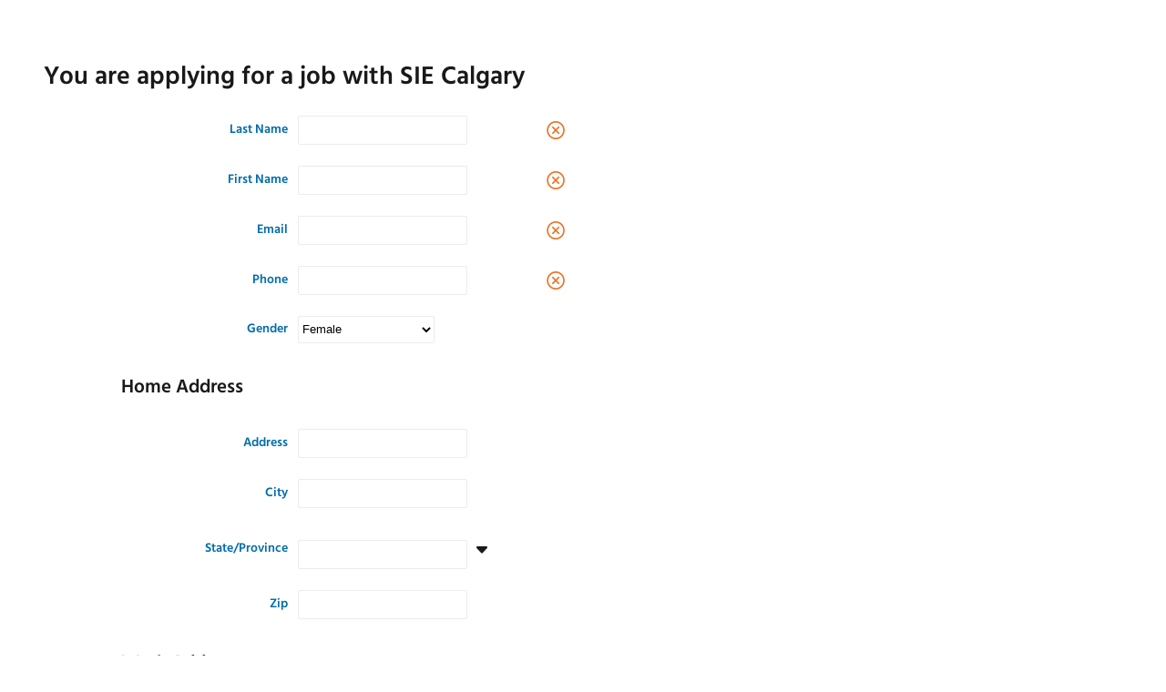

--- FILE ---
content_type: text/html; charset=UTF-8
request_url: https://opus.schooliseasy.com/sie/application/apply?centerseckey=zCeIVWO3dFT3Abrw
body_size: 6318
content:
<!DOCTYPE HTML PUBLIC "-//W3C//DTD HTML 4.01 Transitional//EN" "http://www.w3.org/TR/html4/loose.dtd"><html>
<head>
    <script src="https://www.google.com/recaptcha/api.js"></script>
	<title>School Is Easy</title>

	<meta http-equiv="PRAGMA" CONTENT="NO-CACHE">
	<meta http-equiv="Content-Type" content="text/html; charset=utf-8">
	<meta http-equiv="X-UA-Compatible" content="IE=edge" />
	
	<!--<script src="/NeoLibrarySIE/javascript/jquery-1.4.2.min.js" type="text/javascript"></script>-->
	
	<!-- <link type="text/css" rel="stylesheet" media="all" href="/min/index.php?g=escss" /> -->
	<!-- <script type="text/javascript" src="/min/index.php?g=js"></script> -->

<!-- <link type="text/css" rel="stylesheet" media="all" href='/NeoLibrarySIE/css/default-style-alt.css'>
<link type="text/css" rel="stylesheet" media="all" href='/NeoLibrarySIE/css/teal-alt.css'>
 --><link type="text/css" rel="stylesheet" media="all" href='/NeoLibrarySIE/css/validationEngine.css'>
<link type="text/css" rel="stylesheet" media="all" href='/NeoLibrarySIE/css/sie.css'>
	<!-- <script src="/NeoLibrarySIE/javascript/jquery.autocomplete.js" type="text/javascript"></script> -->
	<!--        <script src="/NeoLibrarySIE/javascript/NeoLib2.js" type="text/javascript"></script>-->

	<!--<link type="text/css" rel="stylesheet" media="all" href="/min?f=/NeoLibrarySIE/css/neo.css,/NeoLibrarySIE/css/es.css,/NeoLibrarySIE/css/jquery.timeentry.css,/NeoLibrarySIE/css/jquery.autocomplete.css"></link>
	<script type="text/javascript" src="/min?f=/NeoLibrarySIE/javascript/jquery.form.js,/NeoLibrarySIE/javascript/jquery-ui.min.js,/NeoLibrarySIE/javascript/jquery.bgiframe-2.1.1.js,/NeoLibrarySIE/javascript/jquery-ui-i18n.min.js,/NeoLibrarySIE/javascript/jquery.timeentry.js,/NeoLibrarySIE/javascript/jquery.autocomplete.js">
	</script>-->

	<!--		<script src="/NeoLibrarySIE/javascript/jquery-1.4.2.min.js" type="text/javascript"></script>-->
	<!--		<script src="/NeoLibrarySIE/javascript/jquery.min.js" type="text/javascript"></script>-->
	<!--		<script src="/NeoLibrarySIE/javascript/NeoLib2.js" type="text/javascript"></script>-->
	<!--			<link rel="stylesheet" href="http://jquery-ui.googlecode.com/svn/tags/latest/themes/base/jquery-ui.css" type="text/css" media="all" />-->
	<!--				<link rel="stylesheet" href="http://static.jquery.com/ui/css/demo-docs-theme/ui.theme.css" type="text/css" media="all" />-->

	<!--		<script src="http://ajax.googleapis.com/ajax/libs/jqueryui/1.8/jquery-ui.min.js" type="text/javascript"></script>-->
	<!--		<script src="http://jquery-ui.googlecode.com/svn/tags/latest/external/jquery.bgiframe-2.1.1.js" type="text/javascript"></script>-->
	<!--		<script src="http://jquery-ui.googlecode.com/svn/tags/latest/ui/minified/i18n/jquery-ui-i18n.min.js" type="text/javascript"></script>-->
	<!--		<script src="/NeoLibrarySIE/javascript/jquery.form.js" type="text/javascript"></script>-->
	<!--		<script src="/NeoLibrarySIE/javascript/jquery.timeentry.js" type="text/javascript"></script>-->

	<!--		<link type="text/css" rel="stylesheet" media="all" href="/NeoLibrarySIE/css/jquery.timeentry.css"></link>-->
        <script type="text/javascript" src="/NeoLibrarySIE/javascript/jquery-1.7.2.min.js"></script>
<script type="text/javascript" src="/NeoLibrarySIE/javascript/jquery.form.js"></script>
<script type="text/javascript" src="/NeoLibrarySIE/javascript/jquery-ui.min.js"></script>
<script type="text/javascript" src="/NeoLibrarySIE/javascript/jquery.bgiframe-2.1.1.js"></script>
<script type="text/javascript" src="/NeoLibrarySIE/javascript/jquery-ui-i18n.min.js"></script>
<script type="text/javascript" src="/NeoLibrarySIE/javascript/jquery.timeentry.js"></script>
<script type="text/javascript" src="/NeoLibrarySIE/javascript/jquery.autocomplete.js"></script>
<script type="text/javascript" src="/NeoLibrarySIE/javascript/jquery.validate.js"></script>
<script type="text/javascript" src="/NeoLibrarySIE/javascript/jsvalidationmsg.js"></script>
<script type="text/javascript" src="/NeoLibrarySIE/javascript/jquery_002.js"></script>
<script type="text/javascript" src="/NeoLibrarySIE/javascript/NeoLib2.js?rot=1238"></script>
<!--<script type="text/javascript" src="/NeoLibrarySIE/javascript/tinymce/jscripts/tiny_mce/tiny_mce.js"></script>-->
<script type="text/javascript" src="/NeoLibrarySIE/javascript/tinymce5/js/tinymce/tinymce.min.js"></script>
<script type="text/javascript" src="/NeoLibrarySIE/phpspellcheck/include.js"></script>
<script type="text/javascript" src="/NeoLibrarySIE/javascript/jquery.timepickr.js"></script>
<script type="text/javascript" src="/NeoLibrarySIE/javascript/jquery.fixedheadertable.js"></script>
	<meta name="viewport" content="width=device-width" />
</head>

<!-- <script type="text/javascript">

  var _gaq = _gaq || [];
  _gaq.push(['_setAccount', 'UA-705834-7']);
  _gaq.push(['_trackPageview']);

  (function() {
    var ga = document.createElement('script'); ga.type = 'text/javascript'; ga.async = true;
    ga.src = ('https:' == document.location.protocol ? 'https://ssl' : 'http://www') + '.google-analytics.com/ga.js';
    var s = document.getElementsByTagName('script')[0]; s.parentNode.insertBefore(ga, s);
  })();

</script> -->
 

<body>
	<div id="content" align="left">
		<div class='contentholder'>
			
<div id='applyajax'>
    

    
<div id='centerlogozCeIVWO3dFT3Abrw'   style=' ' >
            
                   <br>
    
            </div>

    <h1>You are applying for a job with SIE Calgary</h1>
    
            <form id='dojoform' class='applyajaxform' encType='multipart/form-data' action='/sie/application/applypost/' method='post'>
            <input type='hidden' name='mode' value='' />
            <input type='hidden' name='recordseckey' value='' />
            <input type='hidden' name='rc' value='' />
            <input type='hidden' name='ra' value='' />
            <input type='hidden' name='nt' value='' />
            <input type='hidden' name='editobject' value='applyajax' />
            <input type='hidden' name='formobject' value='applyajax' />
            <input type='hidden' name='parentseckey' value='' />
            <input type='hidden' name='rm' value='' />
			

    <input type='hidden' id='centerseckey' name='centerseckey' value='zCeIVWO3dFT3Abrw' />

    <table class = "newtable" ><tbody>

    <tr id="table"  class = "newrow" ><td  id = "table" class = "newcell"  ><table  class="formentry" ><tbody ><tr ><td  class="formlabel" >Last Name</td><td ><input  type="text"  name="lastname"  id="lastname"  value=""  class="neoformelement textelement validate[required]"  placeholder=""  tabindex="1"  onKeyUp="checkRequired(this)"   /></td><td ><img  id="lastname_required"  src="/sie/images/unvalidated.png"  style="margin-top: 0px;margin-bottom: 0px;"   /></td></tr></tbody></table></td></tr>
    <tr id="table"  class = "newrow" ><td  id = "table" class = "newcell"  ><table  class="formentry" ><tbody ><tr ><td  class="formlabel" >First Name</td><td ><input  type="text"  name="firstname"  id="firstname"  value=""  class="neoformelement textelement validate[required]"  placeholder=""  tabindex="2"  onKeyUp="checkRequired(this)"   /></td><td ><img  id="firstname_required"  src="/sie/images/unvalidated.png"  style="margin-top: 0px;margin-bottom: 0px;"   /></td></tr></tbody></table></td></tr>
    <tr id="table"  class = "newrow" ><td  id = "table" class = "newcell"  ><table  class="formentry" ><tbody ><tr ><td  class="formlabel" >Email</td><td ><input  type="text"  name="email"  id="email"  value=""  class="neoformelement textelement validate[required]"  placeholder=""  tabindex="2"  onKeyUp="checkRequired(this)"   /></td><td ><img  id="email_required"  src="/sie/images/unvalidated.png"  style="margin-top: 0px;margin-bottom: 0px;"   /></td></tr></tbody></table></td></tr>
    <tr id="table"  class = "newrow" ><td  id = "table" class = "newcell"  ><table  class="formentry" ><tbody ><tr ><td  class="formlabel" >Phone</td><td ><input  type="text"  name="primaryphone"  id="primaryphone"  value=""  class="neoformelement textelement validate[required]"  placeholder=""  tabindex="2"  onKeyUp="checkRequired(this)"   /></td><td ><img  id="primaryphone_required"  src="/sie/images/unvalidated.png"  style="margin-top: 0px;margin-bottom: 0px;"   /></td></tr></tbody></table></td></tr>
    <tr id="table"  class = "newrow" ><td  id = "table" class = "newcell"  ><table  class="formentry" ><tr ><td  class="formlabel" >Gender</td><td ><select  id="gender_id"  name="gender_id" ><option  value="bnowijevosl;eiofp2ij" >Female</option><option  value="oi2jfloaijsfp9jp293u" >Male</option><option  value="029j4fpaoisjf09u2034" >NA</option></select></td></tr></table><script type='text/javascript'>
        jQuery('#gender_id').change(function(e)
        {
            onchange
        });
        </script></td></tr>

    <tr id="table"  class = "newrow" ><td  id = "table" class = "newcell"  ><h2>Home Address</h2></td></tr>
    <tr id="table"  class = "newrow" ><td  id = "table" class = "newcell"  ><table  class="formentry" ><tbody ><tr ><td  class="formlabel" >Address</td><td ><input  type="text"  name="homeadd1"  id="homeadd1"  value=""  class="neoformelement textelement"  placeholder=""  tabindex="2"   /></td></tr></tbody></table></td></tr>
    <tr id="table"  class = "newrow" ><td  id = "table" class = "newcell"  ><table  class="formentry" ><tbody ><tr ><td  class="formlabel" >City</td><td ><input  type="text"  name="homecity"  id="homecity"  value=""  class="neoformelement textelement"  placeholder=""  tabindex="2"   /></td></tr></tbody></table></td></tr>
    <tr id="table"  class = "newrow" ><td  id = "table" class = "newcell"  ><script type='text/javascript'>
			jQuery(document).ready(function() {

            var onLookupButtonClick = 0;
            jQuery('#lookup_span_homestate_idlookup').click(function() {
                    onLookupButtonClick = 1;
                    jQuery('#homestate_idlookup').trigger('focus');
            });

            jQuery('#homestate_idlookup').focus(function() {
                //jQuery(this).val('');
                //jQuery(this).keydown();
                if(onLookupButtonClick == 1){
                    jQuery(this).val('');
                    jQuery(this).keydown();
                    onLookupButtonClick = 0;
                }
            });

            jQuery('#homestate_idlookup').autocomplete('/sie/accountsetup/statelookupajax?nt=accountsetup', {
                    width: 260,
                    delay: 0,
					scroll: true,
                    selectFirst: true,
                    autoFill: false
            });
		jQuery('#homestate_idlookup').result(function(event, data, formatted) {
				jQuery('#homestate_id').val(data[1]);
			});
		});

		</script><table  class="formentry" ><tr ><td  class="formlabel" >State/Province</td><td  nowrap="nowrap" ><input  type="text"  name="homestate_idlookup"  id="homestate_idlookup"  value=""  class="neoformelement lookupelement"   /><input  type="hidden"  id="homestate_id"  name="homestate_id"  value=""   /><span id='lookup_span_homestate_idlookup' class='lookup_span'><img  id="lookup_img"  src="/sie/images/dropdown.png"  style="margin-top: 0px;margin-bottom: 0px;"   /></span><img  id="spinner_homestate_idlookup"  src="/sie/images/blank.gif"  class="spinner"   /></td></tr></table></td></tr>
    <tr id="table"  class = "newrow" ><td  id = "table" class = "newcell"  ><table  class="formentry" ><tbody ><tr ><td  class="formlabel" >Zip</td><td ><input  type="text"  name="homezip"  id="homezip"  value=""  class="neoformelement textelement"  placeholder=""   /></td></tr></tbody></table></td></tr>

    <tr id="table"  class = "newrow" ><td  id = "table" class = "newcell"  ><h2>Work Address</h2></td></tr>
    <tr id="table"  class = "newrow" ><td  id = "table" class = "newcell"  ><table  class="formentry" ><tbody ><tr ><td  class="formlabel" >Address</td><td ><input  type="text"  name="workadd1"  id="workadd1"  value=""  class="neoformelement textelement"  placeholder=""  tabindex="2"   /></td></tr></tbody></table></td></tr>
    <tr id="table"  class = "newrow" ><td  id = "table" class = "newcell"  ><table  class="formentry" ><tbody ><tr ><td  class="formlabel" >City</td><td ><input  type="text"  name="workcity"  id="workcity"  value=""  class="neoformelement textelement"  placeholder=""  tabindex="2"   /></td></tr></tbody></table></td></tr>
    <tr id="table"  class = "newrow" ><td  id = "table" class = "newcell"  ><script type='text/javascript'>
			jQuery(document).ready(function() {

            var onLookupButtonClick = 0;
            jQuery('#lookup_span_workstate_idlookup').click(function() {
                    onLookupButtonClick = 1;
                    jQuery('#workstate_idlookup').trigger('focus');
            });

            jQuery('#workstate_idlookup').focus(function() {
                //jQuery(this).val('');
                //jQuery(this).keydown();
                if(onLookupButtonClick == 1){
                    jQuery(this).val('');
                    jQuery(this).keydown();
                    onLookupButtonClick = 0;
                }
            });

            jQuery('#workstate_idlookup').autocomplete('/sie/accountsetup/statelookupajax?nt=accountsetup', {
                    width: 260,
                    delay: 0,
					scroll: true,
                    selectFirst: true,
                    autoFill: false
            });
		jQuery('#workstate_idlookup').result(function(event, data, formatted) {
				jQuery('#workstate_id').val(data[1]);
			});
		});

		</script><table  class="formentry" ><tr ><td  class="formlabel" >State/Province</td><td  nowrap="nowrap" ><input  type="text"  name="workstate_idlookup"  id="workstate_idlookup"  value=""  class="neoformelement lookupelement"   /><input  type="hidden"  id="workstate_id"  name="workstate_id"  value=""   /><span id='lookup_span_workstate_idlookup' class='lookup_span'><img  id="lookup_img"  src="/sie/images/dropdown.png"  style="margin-top: 0px;margin-bottom: 0px;"   /></span><img  id="spinner_workstate_idlookup"  src="/sie/images/blank.gif"  class="spinner"   /></td></tr></table></td></tr>
    <tr id="table"  class = "newrow" ><td  id = "table" class = "newcell"  ><table  class="formentry" ><tbody ><tr ><td  class="formlabel" >Zip</td><td ><input  type="text"  name="workzip"  id="workzip"  value=""  class="neoformelement textelement"  placeholder=""   /></td></tr></tbody></table></td></tr>

    <tr id="table"  class = "newrow" ><td  id = "table" class = "newcell"  ><h2>Regions</h2></td></tr>
    <tr id="table"  class = "newrow" ><td  id = "table" class = "newcell" style = "padding-left: 70px;" >Please select each region that you are able to travel to.</td></tr>
    
    
    <tr id="table"  class = "newrow" ><td  id = "table" class = "newcell"  ><h2>Availability</h2></td></tr>
    <tr id="table"  class = "newrow" ><td  id = "table" class = "newcell" style = "padding-left: 70px;" >Please enter any details about your availability</td></tr>
    <tr id="table"  class = "newrow" ><td  id = "table" class = "newcell"  ><table  class="formentry" ><tr ><td  class="formlabel" ></td><td ><textarea  type="textarea"  id="availabilitynote"  style="height:200px; width:400px;"  name="availabilitynote"  class="neoformelement textareaelement " ></textarea></td></tr></table></td></tr>
    <tr id="table"  class = "newrow" ><td  id = "table" class = "newcell"  ><table  class="formentry" ><tr ><td  class="formlabel" >Work Weekends</td><td ><input  id="workweekends"  name="workweekends"  title=""  type="checkbox"   /></td></tr></table></td></tr>
    <tr id="table"  class = "newrow" ><td  id = "table" class = "newcell"  ><table  class="formentry" ><tr ><td  class="formlabel" >Work Weekdays</td><td ><input  id="workweekdays"  name="workweekdays"  title=""  type="checkbox"   /></td></tr></table></td></tr>
    <tr id="table"  class = "newrow" ><td  id = "table" class = "newcell"  ><table  class="formentry" ><tr ><td  class="formlabel" >Access to Vehicle</td><td ><input  id="vehicle"  name="vehicle"  title=""  type="checkbox"   /></td></tr></table></td></tr>

    <tr id="table"  class = "newrow" ><td  id = "table" class = "newcell"  >
    <table class = "newtable" style = "width: 400px; "><tbody>
    <tr id="table"  class = "newrow" >
    <td  id = "table" class = "newcell"  ><strong></strong></td>
    <td  id = "table" class = "newcell"  ><strong>Sun</strong></td>
    <td  id = "table" class = "newcell"  ><strong>Mon</strong></td>
    <td  id = "table" class = "newcell"  ><strong>Tue</strong></td>
    <td  id = "table" class = "newcell"  ><strong>Wed</strong></td>
    <td  id = "table" class = "newcell"  ><strong>Thu</strong></td>
    <td  id = "table" class = "newcell"  ><strong>Fri</strong></td>
    <td  id = "table" class = "newcell"  ><strong>Sat</strong></td>
    </tr>
    <tr id="table"  class = "newrow" >
    <td  id = "table" class = "availmatrixlabel"  ><strong>8am</strong></td>
    <td  id = "table" class = "availmatrix"  ><input  id="avsun8am"  name="avsun8am"  title=""  type="checkbox"   /><label for='avsun8am'></label></td>
    <td  id = "table" class = "availmatrix"  ><input  id="avmon8am"  name="avmon8am"  title=""  type="checkbox"   /><label for='avmon8am'></label></td>
    <td  id = "table" class = "availmatrix"  ><input  id="avtue8am"  name="avtue8am"  title=""  type="checkbox"   /><label for='avtue8am'></label></td>
    <td  id = "table" class = "availmatrix"  ><input  id="avwed8am"  name="avwed8am"  title=""  type="checkbox"   /><label for='avwed8am'></label></td>
    <td  id = "table" class = "availmatrix"  ><input  id="avthu8am"  name="avthu8am"  title=""  type="checkbox"   /><label for='avthu8am'></label></td>
    <td  id = "table" class = "availmatrix"  ><input  id="avfri8am"  name="avfri8am"  title=""  type="checkbox"   /><label for='avfri8am'></label></td>
    <td  id = "table" class = "availmatrix"  ><input  id="avsat8am"  name="avsat8am"  title=""  type="checkbox"   /><label for='avsat8am'></label></td>
    </tr>
    <tr id="table"  class = "newrow" >
    <td  id = "table" class = "availmatrixlabel"  ><strong>9am</strong></td>
    <td  id = "table" class = "availmatrix"  ><input  id="avsun9am"  name="avsun9am"  title=""  type="checkbox"   /><label for='avsun9am'></label></td>
    <td  id = "table" class = "availmatrix"  ><input  id="avmon9am"  name="avmon9am"  title=""  type="checkbox"   /><label for='avmon9am'></label></td>
    <td  id = "table" class = "availmatrix"  ><input  id="avtue9am"  name="avtue9am"  title=""  type="checkbox"   /><label for='avtue9am'></label></td>
    <td  id = "table" class = "availmatrix"  ><input  id="avwed9am"  name="avwed9am"  title=""  type="checkbox"   /><label for='avwed9am'></label></td>
    <td  id = "table" class = "availmatrix"  ><input  id="avthu9am"  name="avthu9am"  title=""  type="checkbox"   /><label for='avthu9am'></label></td>
    <td  id = "table" class = "availmatrix"  ><input  id="avfri9am"  name="avfri9am"  title=""  type="checkbox"   /><label for='avfri9am'></label></td>
    <td  id = "table" class = "availmatrix"  ><input  id="avsat9am"  name="avsat9am"  title=""  type="checkbox"   /><label for='avsat9am'></label></td>
    </tr>
    <tr id="table"  class = "newrow" >
    <td  id = "table" class = "availmatrixlabel"  ><strong>10am</strong></td>
    <td  id = "table" class = "availmatrix"  ><input  id="avsun10am"  name="avsun10am"  title=""  type="checkbox"   /><label for='avsun10am'></label></td>
    <td  id = "table" class = "availmatrix"  ><input  id="avmon10am"  name="avmon10am"  title=""  type="checkbox"   /><label for='avmon10am'></label></td>
    <td  id = "table" class = "availmatrix"  ><input  id="avtue10am"  name="avtue10am"  title=""  type="checkbox"   /><label for='avtue10am'></label></td>
    <td  id = "table" class = "availmatrix"  ><input  id="avwed10am"  name="avwed10am"  title=""  type="checkbox"   /><label for='avwed10am'></label></td>
    <td  id = "table" class = "availmatrix"  ><input  id="avthu10am"  name="avthu10am"  title=""  type="checkbox"   /><label for='avthu10am'></label></td>
    <td  id = "table" class = "availmatrix"  ><input  id="avfri10am"  name="avfri10am"  title=""  type="checkbox"   /><label for='avfri10am'></label></td>
    <td  id = "table" class = "availmatrix"  ><input  id="avsat10am"  name="avsat10am"  title=""  type="checkbox"   /><label for='avsat10am'></label></td>
    </tr>
    <tr id="table"  class = "newrow" >
    <td  id = "table" class = "availmatrixlabel"  ><strong>11am</strong></td>
    <td  id = "table" class = "availmatrix"  ><input  id="avsun11am"  name="avsun11am"  title=""  type="checkbox"   /><label for='avsun11am'></label></td>
    <td  id = "table" class = "availmatrix"  ><input  id="avmon11am"  name="avmon11am"  title=""  type="checkbox"   /><label for='avmon11am'></label></td>
    <td  id = "table" class = "availmatrix"  ><input  id="avtue11am"  name="avtue11am"  title=""  type="checkbox"   /><label for='avtue11am'></label></td>
    <td  id = "table" class = "availmatrix"  ><input  id="avwed11am"  name="avwed11am"  title=""  type="checkbox"   /><label for='avwed11am'></label></td>
    <td  id = "table" class = "availmatrix"  ><input  id="avthu11am"  name="avthu11am"  title=""  type="checkbox"   /><label for='avthu11am'></label></td>
    <td  id = "table" class = "availmatrix"  ><input  id="avfri11am"  name="avfri11am"  title=""  type="checkbox"   /><label for='avfri11am'></label></td>
    <td  id = "table" class = "availmatrix"  ><input  id="avsat11am"  name="avsat11am"  title=""  type="checkbox"   /><label for='avsat11am'></label></td>
    </tr>
    <tr id="table"  class = "newrow" >
    <td  id = "table" class = "availmatrixlabel"  ><strong>12pm</strong></td>
    <td  id = "table" class = "availmatrix"  ><input  id="avsun12pm"  name="avsun12pm"  title=""  type="checkbox"   /><label for='avsun12pm'></label></td>
    <td  id = "table" class = "availmatrix"  ><input  id="avmon12pm"  name="avmon12pm"  title=""  type="checkbox"   /><label for='avmon12pm'></label></td>
    <td  id = "table" class = "availmatrix"  ><input  id="avtue12pm"  name="avtue12pm"  title=""  type="checkbox"   /><label for='avtue12pm'></label></td>
    <td  id = "table" class = "availmatrix"  ><input  id="avwed12pm"  name="avwed12pm"  title=""  type="checkbox"   /><label for='avwed12pm'></label></td>
    <td  id = "table" class = "availmatrix"  ><input  id="avthu12pm"  name="avthu12pm"  title=""  type="checkbox"   /><label for='avthu12pm'></label></td>
    <td  id = "table" class = "availmatrix"  ><input  id="avfri12pm"  name="avfri12pm"  title=""  type="checkbox"   /><label for='avfri12pm'></label></td>
    <td  id = "table" class = "availmatrix"  ><input  id="avsat12pm"  name="avsat12pm"  title=""  type="checkbox"   /><label for='avsat12pm'></label></td>
    </tr>
    <tr id="table"  class = "newrow" >
    <td  id = "table" class = "availmatrixlabel"  ><strong>1pm</strong></td>
    <td  id = "table" class = "availmatrix"  ><input  id="avsun1pm"  name="avsun1pm"  title=""  type="checkbox"   /><label for='avsun1pm'></label></td>
    <td  id = "table" class = "availmatrix"  ><input  id="avmon1pm"  name="avmon1pm"  title=""  type="checkbox"   /><label for='avmon1pm'></label></td>
    <td  id = "table" class = "availmatrix"  ><input  id="avtue1pm"  name="avtue1pm"  title=""  type="checkbox"   /><label for='avtue1pm'></label></td>
    <td  id = "table" class = "availmatrix"  ><input  id="avwed1pm"  name="avwed1pm"  title=""  type="checkbox"   /><label for='avwed1pm'></label></td>
    <td  id = "table" class = "availmatrix"  ><input  id="avthu1pm"  name="avthu1pm"  title=""  type="checkbox"   /><label for='avthu1pm'></label></td>
    <td  id = "table" class = "availmatrix"  ><input  id="avfri1pm"  name="avfri1pm"  title=""  type="checkbox"   /><label for='avfri1pm'></label></td>
    <td  id = "table" class = "availmatrix"  ><input  id="avsat1pm"  name="avsat1pm"  title=""  type="checkbox"   /><label for='avsat1pm'></label></td>
    </tr>
    <tr id="table"  class = "newrow" >
    <td  id = "table" class = "availmatrixlabel"  ><strong>2pm</strong></td>
    <td  id = "table" class = "availmatrix"  ><input  id="avsun2pm"  name="avsun2pm"  title=""  type="checkbox"   /><label for='avsun2pm'></label></td>
    <td  id = "table" class = "availmatrix"  ><input  id="avmon2pm"  name="avmon2pm"  title=""  type="checkbox"   /><label for='avmon2pm'></label></td>
    <td  id = "table" class = "availmatrix"  ><input  id="avtue2pm"  name="avtue2pm"  title=""  type="checkbox"   /><label for='avtue2pm'></label></td>
    <td  id = "table" class = "availmatrix"  ><input  id="avwed2pm"  name="avwed2pm"  title=""  type="checkbox"   /><label for='avwed2pm'></label></td>
    <td  id = "table" class = "availmatrix"  ><input  id="avthu2pm"  name="avthu2pm"  title=""  type="checkbox"   /><label for='avthu2pm'></label></td>
    <td  id = "table" class = "availmatrix"  ><input  id="avfri2pm"  name="avfri2pm"  title=""  type="checkbox"   /><label for='avfri2pm'></label></td>
    <td  id = "table" class = "availmatrix"  ><input  id="avsat2pm"  name="avsat2pm"  title=""  type="checkbox"   /><label for='avsat2pm'></label></td>
    </tr>
    <tr id="table"  class = "newrow" >
    <td  id = "table" class = "availmatrixlabel"  ><strong>3pm</strong></td>
    <td  id = "table" class = "availmatrix"  ><input  id="avsun3pm"  name="avsun3pm"  title=""  type="checkbox"   /><label for='avsun3pm'></label></td>
    <td  id = "table" class = "availmatrix"  ><input  id="avmon3pm"  name="avmon3pm"  title=""  type="checkbox"   /><label for='avmon3pm'></label></td>
    <td  id = "table" class = "availmatrix"  ><input  id="avtue3pm"  name="avtue3pm"  title=""  type="checkbox"   /><label for='avtue3pm'></label></td>
    <td  id = "table" class = "availmatrix"  ><input  id="avwed3pm"  name="avwed3pm"  title=""  type="checkbox"   /><label for='avwed3pm'></label></td>
    <td  id = "table" class = "availmatrix"  ><input  id="avthu3pm"  name="avthu3pm"  title=""  type="checkbox"   /><label for='avthu3pm'></label></td>
    <td  id = "table" class = "availmatrix"  ><input  id="avfri3pm"  name="avfri3pm"  title=""  type="checkbox"   /><label for='avfri3pm'></label></td>
    <td  id = "table" class = "availmatrix"  ><input  id="avsat3pm"  name="avsat3pm"  title=""  type="checkbox"   /><label for='avsat3pm'></label></td>
    </tr>
    <tr id="table"  class = "newrow" >
    <td  id = "table" class = "availmatrixlabel"  ><strong>4pm</strong></td>
    <td  id = "table" class = "availmatrix"  ><input  id="avsun4pm"  name="avsun4pm"  title=""  type="checkbox"   /><label for='avsun4pm'></label></td>
    <td  id = "table" class = "availmatrix"  ><input  id="avmon4pm"  name="avmon4pm"  title=""  type="checkbox"   /><label for='avmon4pm'></label></td>
    <td  id = "table" class = "availmatrix"  ><input  id="avtue4pm"  name="avtue4pm"  title=""  type="checkbox"   /><label for='avtue4pm'></label></td>
    <td  id = "table" class = "availmatrix"  ><input  id="avwed4pm"  name="avwed4pm"  title=""  type="checkbox"   /><label for='avwed4pm'></label></td>
    <td  id = "table" class = "availmatrix"  ><input  id="avthu4pm"  name="avthu4pm"  title=""  type="checkbox"   /><label for='avthu4pm'></label></td>
    <td  id = "table" class = "availmatrix"  ><input  id="avfri4pm"  name="avfri4pm"  title=""  type="checkbox"   /><label for='avfri4pm'></label></td>
    <td  id = "table" class = "availmatrix"  ><input  id="avsat4pm"  name="avsat4pm"  title=""  type="checkbox"   /><label for='avsat4pm'></label></td>
    </tr>
    <tr id="table"  class = "newrow" >
    <td  id = "table" class = "availmatrixlabel"  ><strong>5pm</strong></td>
    <td  id = "table" class = "availmatrix"  ><input  id="avsun5pm"  name="avsun5pm"  title=""  type="checkbox"   /><label for='avsun5pm'></label></td>
    <td  id = "table" class = "availmatrix"  ><input  id="avmon5pm"  name="avmon5pm"  title=""  type="checkbox"   /><label for='avmon5pm'></label></td>
    <td  id = "table" class = "availmatrix"  ><input  id="avtue5pm"  name="avtue5pm"  title=""  type="checkbox"   /><label for='avtue5pm'></label></td>
    <td  id = "table" class = "availmatrix"  ><input  id="avwed5pm"  name="avwed5pm"  title=""  type="checkbox"   /><label for='avwed5pm'></label></td>
    <td  id = "table" class = "availmatrix"  ><input  id="avthu5pm"  name="avthu5pm"  title=""  type="checkbox"   /><label for='avthu5pm'></label></td>
    <td  id = "table" class = "availmatrix"  ><input  id="avfri5pm"  name="avfri5pm"  title=""  type="checkbox"   /><label for='avfri5pm'></label></td>
    <td  id = "table" class = "availmatrix"  ><input  id="avsat5pm"  name="avsat5pm"  title=""  type="checkbox"   /><label for='avsat5pm'></label></td>
    </tr>
    <tr id="table"  class = "newrow" >
    <td  id = "table" class = "availmatrixlabel"  ><strong>6pm</strong></td>
    <td  id = "table" class = "availmatrix"  ><input  id="avsun6pm"  name="avsun6pm"  title=""  type="checkbox"   /><label for='avsun6pm'></label></td>
    <td  id = "table" class = "availmatrix"  ><input  id="avmon6pm"  name="avmon6pm"  title=""  type="checkbox"   /><label for='avmon6pm'></label></td>
    <td  id = "table" class = "availmatrix"  ><input  id="avtue6pm"  name="avtue6pm"  title=""  type="checkbox"   /><label for='avtue6pm'></label></td>
    <td  id = "table" class = "availmatrix"  ><input  id="avwed6pm"  name="avwed6pm"  title=""  type="checkbox"   /><label for='avwed6pm'></label></td>
    <td  id = "table" class = "availmatrix"  ><input  id="avthu6pm"  name="avthu6pm"  title=""  type="checkbox"   /><label for='avthu6pm'></label></td>
    <td  id = "table" class = "availmatrix"  ><input  id="avfri6pm"  name="avfri6pm"  title=""  type="checkbox"   /><label for='avfri6pm'></label></td>
    <td  id = "table" class = "availmatrix"  ><input  id="avsat6pm"  name="avsat6pm"  title=""  type="checkbox"   /><label for='avsat6pm'></label></td>
    </tr>
    <tr id="table"  class = "newrow" >
    <td  id = "table" class = "availmatrixlabel"  ><strong>7pm</strong></td>
    <td  id = "table" class = "availmatrix"  ><input  id="avsun7pm"  name="avsun7pm"  title=""  type="checkbox"   /><label for='avsun7pm'></label></td>
    <td  id = "table" class = "availmatrix"  ><input  id="avmon7pm"  name="avmon7pm"  title=""  type="checkbox"   /><label for='avmon7pm'></label></td>
    <td  id = "table" class = "availmatrix"  ><input  id="avtue7pm"  name="avtue7pm"  title=""  type="checkbox"   /><label for='avtue7pm'></label></td>
    <td  id = "table" class = "availmatrix"  ><input  id="avwed7pm"  name="avwed7pm"  title=""  type="checkbox"   /><label for='avwed7pm'></label></td>
    <td  id = "table" class = "availmatrix"  ><input  id="avthu7pm"  name="avthu7pm"  title=""  type="checkbox"   /><label for='avthu7pm'></label></td>
    <td  id = "table" class = "availmatrix"  ><input  id="avfri7pm"  name="avfri7pm"  title=""  type="checkbox"   /><label for='avfri7pm'></label></td>
    <td  id = "table" class = "availmatrix"  ><input  id="avsat7pm"  name="avsat7pm"  title=""  type="checkbox"   /><label for='avsat7pm'></label></td>
    </tr>
    </tbody></table>
    </td></tr>

    <tr id="table"  class = "newrow" ><td  id = "table" class = "newcell"  ><h2>Subjects</h2></td></tr>
    <tr id="table"  class = "newrow" ><td  id = "table" class = "newcell" style = "padding-left: 70px;" >Please select each subject that you feel qualified to instruct.</td></tr>

    
            <tr id="table"  class = "newrow" ><td  id = "table" class = "newcell"  ><table  class="formentry" ><tr ><td  class="formlabel" >English Language ESL</td><td ><input  id="subjectt6mvbHIaC8nlhuUg"  name="subjectt6mvbHIaC8nlhuUg"  title=""  type="checkbox"   /></td></tr></table></td></tr>
            <tr id="table"  class = "newrow" ><td  id = "table" class = "newcell"  ><table  class="formentry" ><tr ><td  class="formlabel" >English Language ELA</td><td ><input  id="subjectrkYmih7MYW6FK3c0"  name="subjectrkYmih7MYW6FK3c0"  title=""  type="checkbox"   /></td></tr></table></td></tr>
            <tr id="table"  class = "newrow" ><td  id = "table" class = "newcell"  ><table  class="formentry" ><tr ><td  class="formlabel" >English Language FLA</td><td ><input  id="subjectnHh30359VANGP3QA"  name="subjectnHh30359VANGP3QA"  title=""  type="checkbox"   /></td></tr></table></td></tr>
            <tr id="table"  class = "newrow" ><td  id = "table" class = "newcell"  ><table  class="formentry" ><tr ><td  class="formlabel" >Maths </td><td ><input  id="subjectSd2uJMgISkEG12Cq"  name="subjectSd2uJMgISkEG12Cq"  title=""  type="checkbox"   /></td></tr></table></td></tr>
            <tr id="table"  class = "newrow" ><td  id = "table" class = "newcell"  ><table  class="formentry" ><tr ><td  class="formlabel" >Science</td><td ><input  id="subjectYlTOfxaKxrkN5jkM"  name="subjectYlTOfxaKxrkN5jkM"  title=""  type="checkbox"   /></td></tr></table></td></tr>
            <tr id="table"  class = "newrow" ><td  id = "table" class = "newcell"  ><table  class="formentry" ><tr ><td  class="formlabel" >Physics</td><td ><input  id="subjectqpzzzNr5yK7s9lbE"  name="subjectqpzzzNr5yK7s9lbE"  title=""  type="checkbox"   /></td></tr></table></td></tr>
            <tr id="table"  class = "newrow" ><td  id = "table" class = "newcell"  ><table  class="formentry" ><tr ><td  class="formlabel" >Biology</td><td ><input  id="subject8G3cBVq2e1lhaOxL"  name="subject8G3cBVq2e1lhaOxL"  title=""  type="checkbox"   /></td></tr></table></td></tr>
            <tr id="table"  class = "newrow" ><td  id = "table" class = "newcell"  ><table  class="formentry" ><tr ><td  class="formlabel" >Chemistry</td><td ><input  id="subjectbXJnPoyZYKBVrwb1"  name="subjectbXJnPoyZYKBVrwb1"  title=""  type="checkbox"   /></td></tr></table></td></tr>
            <tr id="table"  class = "newrow" ><td  id = "table" class = "newcell"  ><table  class="formentry" ><tr ><td  class="formlabel" >Social Studies</td><td ><input  id="subjectUgXGEOuna8trAtEM"  name="subjectUgXGEOuna8trAtEM"  title=""  type="checkbox"   /></td></tr></table></td></tr>
    
    

    <tr id="table"  class = "newrow" ><td  id = "table" class = "newcell"  ><h2>Education</h2></td></tr>
    <tr id="table"  class = "newrow" ><td  id = "table" class = "newcell"  ><table  class="formentry" ><tbody ><tr ><td  class="formlabel" >School Attended</td><td ><input  type="text"  name="school1"  id="school1"  value=""  class="neoformelement textelement"  placeholder=""   /></td></tr></tbody></table></td></tr>
    <tr id="table"  class = "newrow" ><td  id = "table" class = "newcell"  ><table  class="formentry" ><tbody ><tr ><td  class="formlabel" >Degree</td><td ><input  type="text"  name="degree1"  id="degree1"  value=""  class="neoformelement textelement"  placeholder=""   /></td></tr></tbody></table></td></tr>
    <tr id="table"  class = "newrow" ><td  id = "table" class = "newcell"  ><table  class="formentry" ><tbody ><tr ><td  class="formlabel" >Field of Study</td><td ><input  type="text"  name="study1"  id="study1"  value=""  class="neoformelement textelement"  placeholder=""   /></td></tr></tbody></table></td></tr>
    <tr id="table"  class = "newrow" ><td  id = "table" class = "newcell"  ><table  class="formentry" ><tbody ><tr ><td  class="formlabel" >School Attended</td><td ><input  type="text"  name="school2"  id="school2"  value=""  class="neoformelement textelement"  placeholder=""   /></td></tr></tbody></table></td></tr>
    <tr id="table"  class = "newrow" ><td  id = "table" class = "newcell"  ><table  class="formentry" ><tbody ><tr ><td  class="formlabel" >Degree</td><td ><input  type="text"  name="degree2"  id="degree2"  value=""  class="neoformelement textelement"  placeholder=""   /></td></tr></tbody></table></td></tr>    
    <tr id="table"  class = "newrow" ><td  id = "table" class = "newcell"  ><table  class="formentry" ><tbody ><tr ><td  class="formlabel" >Field of Study</td><td ><input  type="text"  name="study2"  id="study2"  value=""  class="neoformelement textelement"  placeholder=""   /></td></tr></tbody></table></td></tr>

    
    <tr id="table"  class = "newrow" ><td  id = "table" class = "newcell"  ><h2>Test Scores (if applying to teach SAT or ACT)</h2></td></tr>
    <tr id="table"  class = "newrow" >
    <td  id = "table" class = "newcell"  ><table  class="formentry" ><tbody ><tr ><td  class="formlabel" >SAT Composite</td><td ><input  type="text"  name="satcomp"  id="satcomp"  value=""  class="neoformelement textelement"  placeholder=""   /></td></tr></tbody></table></td>
    <td  id = "table" class = "newcell"  ><table  class="formentry" ><tbody ><tr ><td  class="formlabel" >ACT Composite</td><td ><input  type="text"  name="actcomp"  id="actcomp"  value=""  class="neoformelement textelement"  placeholder=""   /></td></tr></tbody></table></td>
    </tr>
    <tr id="table"  class = "newrow" >
    <td  id = "table" class = "newcell"  ><table  class="formentry" ><tbody ><tr ><td  class="formlabel" >SAT Math</td><td ><input  type="text"  name="satmath"  id="satmath"  value=""  class="neoformelement textelement"  placeholder=""   /></td></tr></tbody></table></td>
    <td  id = "table" class = "newcell"  ><table  class="formentry" ><tbody ><tr ><td  class="formlabel" >ACT Math</td><td ><input  type="text"  name="actmath"  id="actmath"  value=""  class="neoformelement textelement"  placeholder=""   /></td></tr></tbody></table></td>
    </tr>
    <tr id="table"  class = "newrow" >
    <td  id = "table" class = "newcell"  ><table  class="formentry" ><tbody ><tr ><td  class="formlabel" >SAT Verbal</td><td ><input  type="text"  name="satverbal"  id="satverbal"  value=""  class="neoformelement textelement"  placeholder=""   /></td></tr></tbody></table></td>
    <td  id = "table" class = "newcell"  ><table  class="formentry" ><tbody ><tr ><td  class="formlabel" >ACT English</td><td ><input  type="text"  name="actenglish"  id="actenglish"  value=""  class="neoformelement textelement"  placeholder=""   /></td></tr></tbody></table></td>
    </tr>
    <tr id="table"  class = "newrow" >
    <td  id = "table" class = "newcell"  ><table  class="formentry" ><tbody ><tr ><td  class="formlabel" >SAT Writing</td><td ><input  type="text"  name="satwriting"  id="satwriting"  value=""  class="neoformelement textelement"  placeholder=""   /></td></tr></tbody></table></td>
    <td  id = "table" class = "newcell"  ><table  class="formentry" ><tbody ><tr ><td  class="formlabel" >ACT Reading</td><td ><input  type="text"  name="actreading"  id="actreading"  value=""  class="neoformelement textelement"  placeholder=""   /></td></tr></tbody></table></td>
    </tr>
    <tr id="table"  class = "newrow" >
    <td  id = "table" class = "newcell"  ></td>
    <td  id = "table" class = "newcell"  ><table  class="formentry" ><tbody ><tr ><td  class="formlabel" >ACT Science</td><td ><input  type="text"  name="actscience"  id="actscience"  value=""  class="neoformelement textelement"  placeholder=""   /></td></tr></tbody></table></td>
    </tr>

    <tr id="table"  class = "newrow" ><td  id = "table" class = "newcell" style = "padding-left: 70px;" >Please enter any details about your experience</td></tr>
    <tr id="table"  class = "newrow" ><td  id = "table" class = "newcell"  ><table  class="formentry" ><tr ><td  class="formlabel" ></td><td ><textarea  type="textarea"  id="experience"  style="height:200px; width:400px;"  name="experience"  class="neoformelement textareaelement " ></textarea></td></tr></table></td></tr>

    <tr id="table"  class = "newrow" ><td  id = "table" class = "newcell"  ><h2>Referral</h2></td></tr>
    <tr id="table"  class = "newrow" ><td  id = "table" class = "newcell" style = "padding-left: 70px;" >Please select a predefined referral source</td></tr>

    <tr id="table"  class = "newrow" ><td  id = "table" class = "newcell"  ><table  class="formentry" ><tr ><td  class="formlabel" >Referred By</td><td ><select  id="referredby_id"  name="referredby_id" ><option  value="none" >none</option></select></td></tr></table><script type='text/javascript'>
        jQuery('#referredby_id').change(function(e)
        {
            onchange
        });
        </script></td></tr>
    <tr id="table"  class = "newrow" ><td  id = "table" class = "newcell" style = "padding-left: 70px;" >If applicable, please write the name of the referral source.</td></tr>
    <tr id="table"  class = "newrow" ><td  id = "table" class = "newcell"  ><table  class="formentry" ><tbody ><tr ><td  class="formlabel" >Referred Other</td><td ><input  type="text"  name="referredother"  id="referredother"  value=""  class="neoformelement textelement"  placeholder=""   /></td></tr></tbody></table></td></tr>

    <tr id="table"  class = "newrow" ><td  id = "table" class = "newcell"  ><h2>Resume</h2></td></tr>
    <tr id="table"  class = "newrow" ><td  id = "table" class = "newcell" style = "padding-left: 70px;" >You may optionally upload a PDF file of your resume</td></tr>
    <tr id="table"  class = "newrow" ><td  id = "table" class = "newcell"  ><table  class="formentry" ><tr ><td  class="formlabel" >Upload</td><td ><span ></span><input  type="hidden"  id="upload_file"  name="upload_file"  value=""   /><input type='file' id= 'upload_file' name='upload_file' value="" class="neoformelement textelement" ></td></tr></table></td></tr>

    <tr id="table"  class = "newrow" ><td  id = "table" class = "newcell" style = "padding-left: 70px;" ><div class="g-recaptcha" data-sitekey="6Ldz4HscAAAAAOIp7W1Dk9SAPZb1Uya0_pkm1y_K"></div></td></tr>      

    </tbody></table>
    
		            <table class='dojoButtonRow'>
	        <tbody>
	        <tr class='buttonrowdojoform'><td ></td>

	        <td><button id='btnSubmitdojoform' name='saveButton' type='submit' onClick="" value='Submit' class='btn btnSubmit'><span><span class='spnBtnSubmit' id='spnBtnSubmit' >
		Apply</span></span></button></td><td></td><td></td>
	        <td></td></tr>
	        </tbody></table></form><script type='text/javascript'>
                    var isFormValid = 0;
                    var backtolist_link = "/sie///newrecordsajax?nt=&seckey=";
                    var backtolist_obj = "applyajax";
                    var bactolist_flag = "true";

                    jQuery(document).ready(function()
                    {
                        jQuery('#dojoform').validationEngine({
                            success : function() {
                                isFormValid = 1;
								// alert('validate success');
								buttonList = jQuery('.buttonrowdojoform').html();
								jQuery('.buttonrowdojoform').html('Working...');
                            },
                            failure : function() {
								// alert('validate failure');
                            }
                        });

                        var staticoptions = {
                            beforeSubmit:  showStaticRequestapplyajax,
                            success:       showStaticResponseapplyajax,
							dataType: 'html',
                			type: 'post',
                             error: function(){
                             	// alert('error');
				            }
                        };

                        jQuery('#dojoform').submit(function()
			{
				
				jQuery(this).ajaxSubmit(staticoptions);
				return false;
			});
                    });

                    function showStaticRequestapplyajax(formData, jqForm, options)
                    {
                        if(isFormValid == 0)
                        	return false;
	                    if(  document.addEventListener  ){
    	                	formProgress('applyajax', '');
    	                }
                    };

                    function showStaticResponseapplyajax(responseText, statusText, xhr, form)
                    {
                        //jQuery('#applyajaxspinner').remove();
                        jQuery('#sspinner').hide();
                        // console.log('applyajax');
						jQuery('#applyajax').html(responseText);
						// jQuery('#applyajax').find('script').each(function(i) {
      //               		eval($(this).text());
      //           		});
                        jQuery('#applyajax').fadeIn('fast');
						setFormClean();

						
						
                    }

                    function closeValidationForm()
                    {
                        //jQuery('#dojoform').validationEngine('hide');
                        jQuery.validationEngine.closePrompt('.formError', true);
                    }
                    isValidForm('dojoform');
                </script><script type='text/javascript'>
	    tinymce.remove();
	    tinymce.init(
	    { 
	        selector: '.tinyeditor',
	        branding: false,
	        statusbar: false,
	        convert_urls : false,
	        menubar: 'edit insert view format table tools help',  
	        toolbar: 'code| image | table | formatselect | bold italic strikethrough forecolor backcolor | link | alignleft aligncenter alignright alignjustify | numlist bullist outdent indent  | removeformat ',
	        plugins: 'table code image autoresize save autosave autolink link lists advlist  insertdatetime',
	        advlist_bullet_styles: 'circle',
	        autosave_ask_before_unload: true,
	    });
    </script>
        	<script>
                jQuery('#dojoform').bind('form-pre-serialize', function(e)
                {
                    tinyMCE.triggerSave();
                }
                );
			</script>
        <script type='text/javascript'>
			jQuery(document).ready(function(){
				jQuery('#dojoform :input[type="text"]').live('keydown',function(){
					setDirtyFlag()
				});
				jQuery('#dojoform textarea').live('keydown',function(){
					setDirtyFlag()
				});
				jQuery('#dojoform :input[type="radio"]').live('click',function(){
					setDirtyFlag()
				});
				jQuery('#dojoform :input[type="checkbox"]').live('click',function(){
					setDirtyFlag()
				});
				jQuery('#dojoform select').live('change',function(){
					setDirtyFlag()
				});

			});
		</script><script>
		        // jQuery('#dojoform').submit(function() {
		        //     jQuery('.buttonrow').html('<img src=\'\'>Working...');
		        //     return true;
		        // });

            jQuery('#dojoform').submit(function()
            {

	            // jQuery(this).ajaxSubmit(options);
	            // return false;
	        });
	        </script>
</div>
<script type="text/javascript">
    jQuery(document).ready(function () {
        jQuery('#btnSubmitdojoform').attr('onclick', "if(jQuery('#g-recaptcha-response').val() == ''){ alert('Captcha validation failed, please try again.');return false; } jQuery('#btnSubmitdojoform').attr('disabled', 'disabled');jQuery('#dojoform').submit();");
    });
</script>		</div>
	</div>	
</body>
</html>

--- FILE ---
content_type: text/html; charset=utf-8
request_url: https://www.google.com/recaptcha/api2/anchor?ar=1&k=6Ldz4HscAAAAAOIp7W1Dk9SAPZb1Uya0_pkm1y_K&co=aHR0cHM6Ly9vcHVzLnNjaG9vbGlzZWFzeS5jb206NDQz&hl=en&v=7gg7H51Q-naNfhmCP3_R47ho&size=normal&anchor-ms=20000&execute-ms=30000&cb=932p9ag7okbs
body_size: 48888
content:
<!DOCTYPE HTML><html dir="ltr" lang="en"><head><meta http-equiv="Content-Type" content="text/html; charset=UTF-8">
<meta http-equiv="X-UA-Compatible" content="IE=edge">
<title>reCAPTCHA</title>
<style type="text/css">
/* cyrillic-ext */
@font-face {
  font-family: 'Roboto';
  font-style: normal;
  font-weight: 400;
  font-stretch: 100%;
  src: url(//fonts.gstatic.com/s/roboto/v48/KFO7CnqEu92Fr1ME7kSn66aGLdTylUAMa3GUBHMdazTgWw.woff2) format('woff2');
  unicode-range: U+0460-052F, U+1C80-1C8A, U+20B4, U+2DE0-2DFF, U+A640-A69F, U+FE2E-FE2F;
}
/* cyrillic */
@font-face {
  font-family: 'Roboto';
  font-style: normal;
  font-weight: 400;
  font-stretch: 100%;
  src: url(//fonts.gstatic.com/s/roboto/v48/KFO7CnqEu92Fr1ME7kSn66aGLdTylUAMa3iUBHMdazTgWw.woff2) format('woff2');
  unicode-range: U+0301, U+0400-045F, U+0490-0491, U+04B0-04B1, U+2116;
}
/* greek-ext */
@font-face {
  font-family: 'Roboto';
  font-style: normal;
  font-weight: 400;
  font-stretch: 100%;
  src: url(//fonts.gstatic.com/s/roboto/v48/KFO7CnqEu92Fr1ME7kSn66aGLdTylUAMa3CUBHMdazTgWw.woff2) format('woff2');
  unicode-range: U+1F00-1FFF;
}
/* greek */
@font-face {
  font-family: 'Roboto';
  font-style: normal;
  font-weight: 400;
  font-stretch: 100%;
  src: url(//fonts.gstatic.com/s/roboto/v48/KFO7CnqEu92Fr1ME7kSn66aGLdTylUAMa3-UBHMdazTgWw.woff2) format('woff2');
  unicode-range: U+0370-0377, U+037A-037F, U+0384-038A, U+038C, U+038E-03A1, U+03A3-03FF;
}
/* math */
@font-face {
  font-family: 'Roboto';
  font-style: normal;
  font-weight: 400;
  font-stretch: 100%;
  src: url(//fonts.gstatic.com/s/roboto/v48/KFO7CnqEu92Fr1ME7kSn66aGLdTylUAMawCUBHMdazTgWw.woff2) format('woff2');
  unicode-range: U+0302-0303, U+0305, U+0307-0308, U+0310, U+0312, U+0315, U+031A, U+0326-0327, U+032C, U+032F-0330, U+0332-0333, U+0338, U+033A, U+0346, U+034D, U+0391-03A1, U+03A3-03A9, U+03B1-03C9, U+03D1, U+03D5-03D6, U+03F0-03F1, U+03F4-03F5, U+2016-2017, U+2034-2038, U+203C, U+2040, U+2043, U+2047, U+2050, U+2057, U+205F, U+2070-2071, U+2074-208E, U+2090-209C, U+20D0-20DC, U+20E1, U+20E5-20EF, U+2100-2112, U+2114-2115, U+2117-2121, U+2123-214F, U+2190, U+2192, U+2194-21AE, U+21B0-21E5, U+21F1-21F2, U+21F4-2211, U+2213-2214, U+2216-22FF, U+2308-230B, U+2310, U+2319, U+231C-2321, U+2336-237A, U+237C, U+2395, U+239B-23B7, U+23D0, U+23DC-23E1, U+2474-2475, U+25AF, U+25B3, U+25B7, U+25BD, U+25C1, U+25CA, U+25CC, U+25FB, U+266D-266F, U+27C0-27FF, U+2900-2AFF, U+2B0E-2B11, U+2B30-2B4C, U+2BFE, U+3030, U+FF5B, U+FF5D, U+1D400-1D7FF, U+1EE00-1EEFF;
}
/* symbols */
@font-face {
  font-family: 'Roboto';
  font-style: normal;
  font-weight: 400;
  font-stretch: 100%;
  src: url(//fonts.gstatic.com/s/roboto/v48/KFO7CnqEu92Fr1ME7kSn66aGLdTylUAMaxKUBHMdazTgWw.woff2) format('woff2');
  unicode-range: U+0001-000C, U+000E-001F, U+007F-009F, U+20DD-20E0, U+20E2-20E4, U+2150-218F, U+2190, U+2192, U+2194-2199, U+21AF, U+21E6-21F0, U+21F3, U+2218-2219, U+2299, U+22C4-22C6, U+2300-243F, U+2440-244A, U+2460-24FF, U+25A0-27BF, U+2800-28FF, U+2921-2922, U+2981, U+29BF, U+29EB, U+2B00-2BFF, U+4DC0-4DFF, U+FFF9-FFFB, U+10140-1018E, U+10190-1019C, U+101A0, U+101D0-101FD, U+102E0-102FB, U+10E60-10E7E, U+1D2C0-1D2D3, U+1D2E0-1D37F, U+1F000-1F0FF, U+1F100-1F1AD, U+1F1E6-1F1FF, U+1F30D-1F30F, U+1F315, U+1F31C, U+1F31E, U+1F320-1F32C, U+1F336, U+1F378, U+1F37D, U+1F382, U+1F393-1F39F, U+1F3A7-1F3A8, U+1F3AC-1F3AF, U+1F3C2, U+1F3C4-1F3C6, U+1F3CA-1F3CE, U+1F3D4-1F3E0, U+1F3ED, U+1F3F1-1F3F3, U+1F3F5-1F3F7, U+1F408, U+1F415, U+1F41F, U+1F426, U+1F43F, U+1F441-1F442, U+1F444, U+1F446-1F449, U+1F44C-1F44E, U+1F453, U+1F46A, U+1F47D, U+1F4A3, U+1F4B0, U+1F4B3, U+1F4B9, U+1F4BB, U+1F4BF, U+1F4C8-1F4CB, U+1F4D6, U+1F4DA, U+1F4DF, U+1F4E3-1F4E6, U+1F4EA-1F4ED, U+1F4F7, U+1F4F9-1F4FB, U+1F4FD-1F4FE, U+1F503, U+1F507-1F50B, U+1F50D, U+1F512-1F513, U+1F53E-1F54A, U+1F54F-1F5FA, U+1F610, U+1F650-1F67F, U+1F687, U+1F68D, U+1F691, U+1F694, U+1F698, U+1F6AD, U+1F6B2, U+1F6B9-1F6BA, U+1F6BC, U+1F6C6-1F6CF, U+1F6D3-1F6D7, U+1F6E0-1F6EA, U+1F6F0-1F6F3, U+1F6F7-1F6FC, U+1F700-1F7FF, U+1F800-1F80B, U+1F810-1F847, U+1F850-1F859, U+1F860-1F887, U+1F890-1F8AD, U+1F8B0-1F8BB, U+1F8C0-1F8C1, U+1F900-1F90B, U+1F93B, U+1F946, U+1F984, U+1F996, U+1F9E9, U+1FA00-1FA6F, U+1FA70-1FA7C, U+1FA80-1FA89, U+1FA8F-1FAC6, U+1FACE-1FADC, U+1FADF-1FAE9, U+1FAF0-1FAF8, U+1FB00-1FBFF;
}
/* vietnamese */
@font-face {
  font-family: 'Roboto';
  font-style: normal;
  font-weight: 400;
  font-stretch: 100%;
  src: url(//fonts.gstatic.com/s/roboto/v48/KFO7CnqEu92Fr1ME7kSn66aGLdTylUAMa3OUBHMdazTgWw.woff2) format('woff2');
  unicode-range: U+0102-0103, U+0110-0111, U+0128-0129, U+0168-0169, U+01A0-01A1, U+01AF-01B0, U+0300-0301, U+0303-0304, U+0308-0309, U+0323, U+0329, U+1EA0-1EF9, U+20AB;
}
/* latin-ext */
@font-face {
  font-family: 'Roboto';
  font-style: normal;
  font-weight: 400;
  font-stretch: 100%;
  src: url(//fonts.gstatic.com/s/roboto/v48/KFO7CnqEu92Fr1ME7kSn66aGLdTylUAMa3KUBHMdazTgWw.woff2) format('woff2');
  unicode-range: U+0100-02BA, U+02BD-02C5, U+02C7-02CC, U+02CE-02D7, U+02DD-02FF, U+0304, U+0308, U+0329, U+1D00-1DBF, U+1E00-1E9F, U+1EF2-1EFF, U+2020, U+20A0-20AB, U+20AD-20C0, U+2113, U+2C60-2C7F, U+A720-A7FF;
}
/* latin */
@font-face {
  font-family: 'Roboto';
  font-style: normal;
  font-weight: 400;
  font-stretch: 100%;
  src: url(//fonts.gstatic.com/s/roboto/v48/KFO7CnqEu92Fr1ME7kSn66aGLdTylUAMa3yUBHMdazQ.woff2) format('woff2');
  unicode-range: U+0000-00FF, U+0131, U+0152-0153, U+02BB-02BC, U+02C6, U+02DA, U+02DC, U+0304, U+0308, U+0329, U+2000-206F, U+20AC, U+2122, U+2191, U+2193, U+2212, U+2215, U+FEFF, U+FFFD;
}
/* cyrillic-ext */
@font-face {
  font-family: 'Roboto';
  font-style: normal;
  font-weight: 500;
  font-stretch: 100%;
  src: url(//fonts.gstatic.com/s/roboto/v48/KFO7CnqEu92Fr1ME7kSn66aGLdTylUAMa3GUBHMdazTgWw.woff2) format('woff2');
  unicode-range: U+0460-052F, U+1C80-1C8A, U+20B4, U+2DE0-2DFF, U+A640-A69F, U+FE2E-FE2F;
}
/* cyrillic */
@font-face {
  font-family: 'Roboto';
  font-style: normal;
  font-weight: 500;
  font-stretch: 100%;
  src: url(//fonts.gstatic.com/s/roboto/v48/KFO7CnqEu92Fr1ME7kSn66aGLdTylUAMa3iUBHMdazTgWw.woff2) format('woff2');
  unicode-range: U+0301, U+0400-045F, U+0490-0491, U+04B0-04B1, U+2116;
}
/* greek-ext */
@font-face {
  font-family: 'Roboto';
  font-style: normal;
  font-weight: 500;
  font-stretch: 100%;
  src: url(//fonts.gstatic.com/s/roboto/v48/KFO7CnqEu92Fr1ME7kSn66aGLdTylUAMa3CUBHMdazTgWw.woff2) format('woff2');
  unicode-range: U+1F00-1FFF;
}
/* greek */
@font-face {
  font-family: 'Roboto';
  font-style: normal;
  font-weight: 500;
  font-stretch: 100%;
  src: url(//fonts.gstatic.com/s/roboto/v48/KFO7CnqEu92Fr1ME7kSn66aGLdTylUAMa3-UBHMdazTgWw.woff2) format('woff2');
  unicode-range: U+0370-0377, U+037A-037F, U+0384-038A, U+038C, U+038E-03A1, U+03A3-03FF;
}
/* math */
@font-face {
  font-family: 'Roboto';
  font-style: normal;
  font-weight: 500;
  font-stretch: 100%;
  src: url(//fonts.gstatic.com/s/roboto/v48/KFO7CnqEu92Fr1ME7kSn66aGLdTylUAMawCUBHMdazTgWw.woff2) format('woff2');
  unicode-range: U+0302-0303, U+0305, U+0307-0308, U+0310, U+0312, U+0315, U+031A, U+0326-0327, U+032C, U+032F-0330, U+0332-0333, U+0338, U+033A, U+0346, U+034D, U+0391-03A1, U+03A3-03A9, U+03B1-03C9, U+03D1, U+03D5-03D6, U+03F0-03F1, U+03F4-03F5, U+2016-2017, U+2034-2038, U+203C, U+2040, U+2043, U+2047, U+2050, U+2057, U+205F, U+2070-2071, U+2074-208E, U+2090-209C, U+20D0-20DC, U+20E1, U+20E5-20EF, U+2100-2112, U+2114-2115, U+2117-2121, U+2123-214F, U+2190, U+2192, U+2194-21AE, U+21B0-21E5, U+21F1-21F2, U+21F4-2211, U+2213-2214, U+2216-22FF, U+2308-230B, U+2310, U+2319, U+231C-2321, U+2336-237A, U+237C, U+2395, U+239B-23B7, U+23D0, U+23DC-23E1, U+2474-2475, U+25AF, U+25B3, U+25B7, U+25BD, U+25C1, U+25CA, U+25CC, U+25FB, U+266D-266F, U+27C0-27FF, U+2900-2AFF, U+2B0E-2B11, U+2B30-2B4C, U+2BFE, U+3030, U+FF5B, U+FF5D, U+1D400-1D7FF, U+1EE00-1EEFF;
}
/* symbols */
@font-face {
  font-family: 'Roboto';
  font-style: normal;
  font-weight: 500;
  font-stretch: 100%;
  src: url(//fonts.gstatic.com/s/roboto/v48/KFO7CnqEu92Fr1ME7kSn66aGLdTylUAMaxKUBHMdazTgWw.woff2) format('woff2');
  unicode-range: U+0001-000C, U+000E-001F, U+007F-009F, U+20DD-20E0, U+20E2-20E4, U+2150-218F, U+2190, U+2192, U+2194-2199, U+21AF, U+21E6-21F0, U+21F3, U+2218-2219, U+2299, U+22C4-22C6, U+2300-243F, U+2440-244A, U+2460-24FF, U+25A0-27BF, U+2800-28FF, U+2921-2922, U+2981, U+29BF, U+29EB, U+2B00-2BFF, U+4DC0-4DFF, U+FFF9-FFFB, U+10140-1018E, U+10190-1019C, U+101A0, U+101D0-101FD, U+102E0-102FB, U+10E60-10E7E, U+1D2C0-1D2D3, U+1D2E0-1D37F, U+1F000-1F0FF, U+1F100-1F1AD, U+1F1E6-1F1FF, U+1F30D-1F30F, U+1F315, U+1F31C, U+1F31E, U+1F320-1F32C, U+1F336, U+1F378, U+1F37D, U+1F382, U+1F393-1F39F, U+1F3A7-1F3A8, U+1F3AC-1F3AF, U+1F3C2, U+1F3C4-1F3C6, U+1F3CA-1F3CE, U+1F3D4-1F3E0, U+1F3ED, U+1F3F1-1F3F3, U+1F3F5-1F3F7, U+1F408, U+1F415, U+1F41F, U+1F426, U+1F43F, U+1F441-1F442, U+1F444, U+1F446-1F449, U+1F44C-1F44E, U+1F453, U+1F46A, U+1F47D, U+1F4A3, U+1F4B0, U+1F4B3, U+1F4B9, U+1F4BB, U+1F4BF, U+1F4C8-1F4CB, U+1F4D6, U+1F4DA, U+1F4DF, U+1F4E3-1F4E6, U+1F4EA-1F4ED, U+1F4F7, U+1F4F9-1F4FB, U+1F4FD-1F4FE, U+1F503, U+1F507-1F50B, U+1F50D, U+1F512-1F513, U+1F53E-1F54A, U+1F54F-1F5FA, U+1F610, U+1F650-1F67F, U+1F687, U+1F68D, U+1F691, U+1F694, U+1F698, U+1F6AD, U+1F6B2, U+1F6B9-1F6BA, U+1F6BC, U+1F6C6-1F6CF, U+1F6D3-1F6D7, U+1F6E0-1F6EA, U+1F6F0-1F6F3, U+1F6F7-1F6FC, U+1F700-1F7FF, U+1F800-1F80B, U+1F810-1F847, U+1F850-1F859, U+1F860-1F887, U+1F890-1F8AD, U+1F8B0-1F8BB, U+1F8C0-1F8C1, U+1F900-1F90B, U+1F93B, U+1F946, U+1F984, U+1F996, U+1F9E9, U+1FA00-1FA6F, U+1FA70-1FA7C, U+1FA80-1FA89, U+1FA8F-1FAC6, U+1FACE-1FADC, U+1FADF-1FAE9, U+1FAF0-1FAF8, U+1FB00-1FBFF;
}
/* vietnamese */
@font-face {
  font-family: 'Roboto';
  font-style: normal;
  font-weight: 500;
  font-stretch: 100%;
  src: url(//fonts.gstatic.com/s/roboto/v48/KFO7CnqEu92Fr1ME7kSn66aGLdTylUAMa3OUBHMdazTgWw.woff2) format('woff2');
  unicode-range: U+0102-0103, U+0110-0111, U+0128-0129, U+0168-0169, U+01A0-01A1, U+01AF-01B0, U+0300-0301, U+0303-0304, U+0308-0309, U+0323, U+0329, U+1EA0-1EF9, U+20AB;
}
/* latin-ext */
@font-face {
  font-family: 'Roboto';
  font-style: normal;
  font-weight: 500;
  font-stretch: 100%;
  src: url(//fonts.gstatic.com/s/roboto/v48/KFO7CnqEu92Fr1ME7kSn66aGLdTylUAMa3KUBHMdazTgWw.woff2) format('woff2');
  unicode-range: U+0100-02BA, U+02BD-02C5, U+02C7-02CC, U+02CE-02D7, U+02DD-02FF, U+0304, U+0308, U+0329, U+1D00-1DBF, U+1E00-1E9F, U+1EF2-1EFF, U+2020, U+20A0-20AB, U+20AD-20C0, U+2113, U+2C60-2C7F, U+A720-A7FF;
}
/* latin */
@font-face {
  font-family: 'Roboto';
  font-style: normal;
  font-weight: 500;
  font-stretch: 100%;
  src: url(//fonts.gstatic.com/s/roboto/v48/KFO7CnqEu92Fr1ME7kSn66aGLdTylUAMa3yUBHMdazQ.woff2) format('woff2');
  unicode-range: U+0000-00FF, U+0131, U+0152-0153, U+02BB-02BC, U+02C6, U+02DA, U+02DC, U+0304, U+0308, U+0329, U+2000-206F, U+20AC, U+2122, U+2191, U+2193, U+2212, U+2215, U+FEFF, U+FFFD;
}
/* cyrillic-ext */
@font-face {
  font-family: 'Roboto';
  font-style: normal;
  font-weight: 900;
  font-stretch: 100%;
  src: url(//fonts.gstatic.com/s/roboto/v48/KFO7CnqEu92Fr1ME7kSn66aGLdTylUAMa3GUBHMdazTgWw.woff2) format('woff2');
  unicode-range: U+0460-052F, U+1C80-1C8A, U+20B4, U+2DE0-2DFF, U+A640-A69F, U+FE2E-FE2F;
}
/* cyrillic */
@font-face {
  font-family: 'Roboto';
  font-style: normal;
  font-weight: 900;
  font-stretch: 100%;
  src: url(//fonts.gstatic.com/s/roboto/v48/KFO7CnqEu92Fr1ME7kSn66aGLdTylUAMa3iUBHMdazTgWw.woff2) format('woff2');
  unicode-range: U+0301, U+0400-045F, U+0490-0491, U+04B0-04B1, U+2116;
}
/* greek-ext */
@font-face {
  font-family: 'Roboto';
  font-style: normal;
  font-weight: 900;
  font-stretch: 100%;
  src: url(//fonts.gstatic.com/s/roboto/v48/KFO7CnqEu92Fr1ME7kSn66aGLdTylUAMa3CUBHMdazTgWw.woff2) format('woff2');
  unicode-range: U+1F00-1FFF;
}
/* greek */
@font-face {
  font-family: 'Roboto';
  font-style: normal;
  font-weight: 900;
  font-stretch: 100%;
  src: url(//fonts.gstatic.com/s/roboto/v48/KFO7CnqEu92Fr1ME7kSn66aGLdTylUAMa3-UBHMdazTgWw.woff2) format('woff2');
  unicode-range: U+0370-0377, U+037A-037F, U+0384-038A, U+038C, U+038E-03A1, U+03A3-03FF;
}
/* math */
@font-face {
  font-family: 'Roboto';
  font-style: normal;
  font-weight: 900;
  font-stretch: 100%;
  src: url(//fonts.gstatic.com/s/roboto/v48/KFO7CnqEu92Fr1ME7kSn66aGLdTylUAMawCUBHMdazTgWw.woff2) format('woff2');
  unicode-range: U+0302-0303, U+0305, U+0307-0308, U+0310, U+0312, U+0315, U+031A, U+0326-0327, U+032C, U+032F-0330, U+0332-0333, U+0338, U+033A, U+0346, U+034D, U+0391-03A1, U+03A3-03A9, U+03B1-03C9, U+03D1, U+03D5-03D6, U+03F0-03F1, U+03F4-03F5, U+2016-2017, U+2034-2038, U+203C, U+2040, U+2043, U+2047, U+2050, U+2057, U+205F, U+2070-2071, U+2074-208E, U+2090-209C, U+20D0-20DC, U+20E1, U+20E5-20EF, U+2100-2112, U+2114-2115, U+2117-2121, U+2123-214F, U+2190, U+2192, U+2194-21AE, U+21B0-21E5, U+21F1-21F2, U+21F4-2211, U+2213-2214, U+2216-22FF, U+2308-230B, U+2310, U+2319, U+231C-2321, U+2336-237A, U+237C, U+2395, U+239B-23B7, U+23D0, U+23DC-23E1, U+2474-2475, U+25AF, U+25B3, U+25B7, U+25BD, U+25C1, U+25CA, U+25CC, U+25FB, U+266D-266F, U+27C0-27FF, U+2900-2AFF, U+2B0E-2B11, U+2B30-2B4C, U+2BFE, U+3030, U+FF5B, U+FF5D, U+1D400-1D7FF, U+1EE00-1EEFF;
}
/* symbols */
@font-face {
  font-family: 'Roboto';
  font-style: normal;
  font-weight: 900;
  font-stretch: 100%;
  src: url(//fonts.gstatic.com/s/roboto/v48/KFO7CnqEu92Fr1ME7kSn66aGLdTylUAMaxKUBHMdazTgWw.woff2) format('woff2');
  unicode-range: U+0001-000C, U+000E-001F, U+007F-009F, U+20DD-20E0, U+20E2-20E4, U+2150-218F, U+2190, U+2192, U+2194-2199, U+21AF, U+21E6-21F0, U+21F3, U+2218-2219, U+2299, U+22C4-22C6, U+2300-243F, U+2440-244A, U+2460-24FF, U+25A0-27BF, U+2800-28FF, U+2921-2922, U+2981, U+29BF, U+29EB, U+2B00-2BFF, U+4DC0-4DFF, U+FFF9-FFFB, U+10140-1018E, U+10190-1019C, U+101A0, U+101D0-101FD, U+102E0-102FB, U+10E60-10E7E, U+1D2C0-1D2D3, U+1D2E0-1D37F, U+1F000-1F0FF, U+1F100-1F1AD, U+1F1E6-1F1FF, U+1F30D-1F30F, U+1F315, U+1F31C, U+1F31E, U+1F320-1F32C, U+1F336, U+1F378, U+1F37D, U+1F382, U+1F393-1F39F, U+1F3A7-1F3A8, U+1F3AC-1F3AF, U+1F3C2, U+1F3C4-1F3C6, U+1F3CA-1F3CE, U+1F3D4-1F3E0, U+1F3ED, U+1F3F1-1F3F3, U+1F3F5-1F3F7, U+1F408, U+1F415, U+1F41F, U+1F426, U+1F43F, U+1F441-1F442, U+1F444, U+1F446-1F449, U+1F44C-1F44E, U+1F453, U+1F46A, U+1F47D, U+1F4A3, U+1F4B0, U+1F4B3, U+1F4B9, U+1F4BB, U+1F4BF, U+1F4C8-1F4CB, U+1F4D6, U+1F4DA, U+1F4DF, U+1F4E3-1F4E6, U+1F4EA-1F4ED, U+1F4F7, U+1F4F9-1F4FB, U+1F4FD-1F4FE, U+1F503, U+1F507-1F50B, U+1F50D, U+1F512-1F513, U+1F53E-1F54A, U+1F54F-1F5FA, U+1F610, U+1F650-1F67F, U+1F687, U+1F68D, U+1F691, U+1F694, U+1F698, U+1F6AD, U+1F6B2, U+1F6B9-1F6BA, U+1F6BC, U+1F6C6-1F6CF, U+1F6D3-1F6D7, U+1F6E0-1F6EA, U+1F6F0-1F6F3, U+1F6F7-1F6FC, U+1F700-1F7FF, U+1F800-1F80B, U+1F810-1F847, U+1F850-1F859, U+1F860-1F887, U+1F890-1F8AD, U+1F8B0-1F8BB, U+1F8C0-1F8C1, U+1F900-1F90B, U+1F93B, U+1F946, U+1F984, U+1F996, U+1F9E9, U+1FA00-1FA6F, U+1FA70-1FA7C, U+1FA80-1FA89, U+1FA8F-1FAC6, U+1FACE-1FADC, U+1FADF-1FAE9, U+1FAF0-1FAF8, U+1FB00-1FBFF;
}
/* vietnamese */
@font-face {
  font-family: 'Roboto';
  font-style: normal;
  font-weight: 900;
  font-stretch: 100%;
  src: url(//fonts.gstatic.com/s/roboto/v48/KFO7CnqEu92Fr1ME7kSn66aGLdTylUAMa3OUBHMdazTgWw.woff2) format('woff2');
  unicode-range: U+0102-0103, U+0110-0111, U+0128-0129, U+0168-0169, U+01A0-01A1, U+01AF-01B0, U+0300-0301, U+0303-0304, U+0308-0309, U+0323, U+0329, U+1EA0-1EF9, U+20AB;
}
/* latin-ext */
@font-face {
  font-family: 'Roboto';
  font-style: normal;
  font-weight: 900;
  font-stretch: 100%;
  src: url(//fonts.gstatic.com/s/roboto/v48/KFO7CnqEu92Fr1ME7kSn66aGLdTylUAMa3KUBHMdazTgWw.woff2) format('woff2');
  unicode-range: U+0100-02BA, U+02BD-02C5, U+02C7-02CC, U+02CE-02D7, U+02DD-02FF, U+0304, U+0308, U+0329, U+1D00-1DBF, U+1E00-1E9F, U+1EF2-1EFF, U+2020, U+20A0-20AB, U+20AD-20C0, U+2113, U+2C60-2C7F, U+A720-A7FF;
}
/* latin */
@font-face {
  font-family: 'Roboto';
  font-style: normal;
  font-weight: 900;
  font-stretch: 100%;
  src: url(//fonts.gstatic.com/s/roboto/v48/KFO7CnqEu92Fr1ME7kSn66aGLdTylUAMa3yUBHMdazQ.woff2) format('woff2');
  unicode-range: U+0000-00FF, U+0131, U+0152-0153, U+02BB-02BC, U+02C6, U+02DA, U+02DC, U+0304, U+0308, U+0329, U+2000-206F, U+20AC, U+2122, U+2191, U+2193, U+2212, U+2215, U+FEFF, U+FFFD;
}

</style>
<link rel="stylesheet" type="text/css" href="https://www.gstatic.com/recaptcha/releases/7gg7H51Q-naNfhmCP3_R47ho/styles__ltr.css">
<script nonce="2UVviQ0tVKuBfVT9V2bzNw" type="text/javascript">window['__recaptcha_api'] = 'https://www.google.com/recaptcha/api2/';</script>
<script type="text/javascript" src="https://www.gstatic.com/recaptcha/releases/7gg7H51Q-naNfhmCP3_R47ho/recaptcha__en.js" nonce="2UVviQ0tVKuBfVT9V2bzNw">
      
    </script></head>
<body><div id="rc-anchor-alert" class="rc-anchor-alert"></div>
<input type="hidden" id="recaptcha-token" value="[base64]">
<script type="text/javascript" nonce="2UVviQ0tVKuBfVT9V2bzNw">
      recaptcha.anchor.Main.init("[\x22ainput\x22,[\x22bgdata\x22,\x22\x22,\[base64]/[base64]/[base64]/[base64]/[base64]/[base64]/[base64]/[base64]/[base64]/[base64]\\u003d\x22,\[base64]\\u003d\x22,\[base64]/CrXzDs8KqJXjCnsKEwqE5wqvCuR/DjRU/w5IHC8KVwqQvwqASMGHCr8K/[base64]/DhsOHWMKnSVg2B8OcAMO6w5fDmD3DpcOqwqYlw6p/[base64]/CmcOqwqHDocKiCE3DpVrCrEPDl37CvcKgbGPDnFstZsO2w7xKLcOZTMOXw4Qfw4zClW3CigAPw6XCt8Osw70/CcKdEQwyHcKdBlbCthfDgcOcMzknXMOZbTcswohhR2nDv38eAEDCrMODwqcvUmzCk3/Cr3fDjzUXw6dlw6nCisKJwqnCmMO+w5XDh2LCqcKbLmPCjcOLJcKcwqcFEsKiM8Otw7Z9w5oTGS/DvBTDpnoPVsKnHE7CvRTDiVkhLyNuw7sdw6liwqU9w4XCuVPDmMKbw48MfMKBImbCuQsiwonDosOxclx9QcOSAsO2aU7Dr8KvPXF3w7UmK8KJQsKrJU9XNsO7w67DqVh/wq0KwqfCj3/DpRXCkQ0HZWnDucOPwr/CtsOJSUTCm8O/SAwqPnMrw4zCgMOyZMKsMyHCscOkEBpgVCkpw50HQcK/wp/[base64]/[base64]/[base64]/CrjZ3PcKWVMKQYcKXWcK4w5ZyEcKXd0kkwq5QP8Kmw7TDvAgePXh7fVUBwpDCoMOuw5cYTcODGTo/dTNecsKKIFZseRRrMCB3wqcbRcO5w4kvw7nCtMOdw7xjayZuP8KOw4JYwpLDm8OvT8OSdcOkw43CqMK1IRIswoXCvMKrOcKHNMK9w7fChMOXw4JCR2kNasOZcy5aA3AGw6PCiMKVeBVnUFhGIcKgwpoUw6h7w4Fqwp04w4vCnUcyI8Onw48vecOHwrHDqA8/[base64]/DksKVPWLDu8KtQVLCgi/DtcOOEDDClAfDssKMwoZwLMO3CExvw7dmwr3CuMKbw4FDLgRqw5/[base64]/CtMOmwoM3UQJRIU0QwoXCo8OaNsOiVcOyMBzCuH/CrsK2w4xWwrAaVMOjTQpiw6XCgcKaQm0bUwjCo8KuPHbDsmVJJ8OeH8KQfxkTw57Dj8OawpLCujkeBMO1w4/CgcK3w4QNw5dyw4B/wqbCk8OvVMO+CcOww78KwqAXA8Kyd3svw5TCswAfw6PCmwMdwrPClg7Cn01Mwq7ClsO8w4d5YzXDnMOqwo4POcOeVcK/w70IO8OKElcidGrDrMKQU8KDCsOcHTZzUcOKG8KcT2pnLSzDrsK3w79hQsOeS1kMClp2w6DCtsOQWn7CgyLDtCjDvBjCvMK1w5UVLMOZwpTCjjfCk8ONFCHDlWowUCVmTsKoSsK9STTDoyJuw7sEKRzDrsKrw5vCr8O4ORsYw77CrFZ2aXTClcO+wpjCuMO0w5/DqMKOwrvDucOdwodNaUXCn8KvGUMBMMOkw5Mgw6PDhsOuw6bDqWbDpMK6wq/Ck8Kkw44ZIMKsdFTDlcKiJcKOYcOnw6LDnzlLwpVfwp4rT8KCVxLDj8Kew4PCgH7CocOxwrPCgsOsbSMpw6rCpMKqw6vDimV5wrt4Y8Klw4gVDsOtwpB/wqZRdVR6WwbCjx9Zf38Sw6J8wpTDu8KgwpfDvTJOwohJwpI4FGoAwpfDucOcQsOIf8K0eMKubGYpwoRkw7LDu1nDlT/CvGskesKCwqFtKsO6wqt2w77DhE/DoD8Awo3DncOtw63Cj8OUP8OUwqDDi8KZwpBPYMKQVGp0w6vCtcKawqzCuFsjBzUDBcKoK0bCoMKKXwfDicOpw5/DoMKtwpvCiMO9eMKtw7DDkMOPMsKsXsKBw5A+IgjDvEFxbsO7w5DDtsOpBMOmH8Khwr41UVPDvh3DjDYYKwpbegJRZ1kHwo07w6YWwo/CscKjM8Kxw7PDonhKNWt1e8KNLhHCp8O1w4LDgsKUT2bCssOOJlXDisKmJCnDjjBIw5nCslEYw6nDlzRyeQzDu8OJQkwrUTVEwo/Dom10Kglhwq9tMcKAw7ctEcO2wqUXw4E7WMOPwqfDk0MzworDhGjCvMOuUnvDisK6YMOvScOHw5vDkcKCJTs6w4DDi1dGOcK3w60QLifCkE0nw6kSJkxQwqfCm2N2w7TCnMO+asOywrvCoAbCuiQlw7XDphlaKRZcBV/[base64]/Dl1LDqmA8w7vCj8K1w43ChMKHwqpYUybCnsOhwq03NsKRw7jDlxTCvcK6wrjDk2BIZcOuwrUGCcKlwq7CsFt3F1nDukg8w7/Ds8KXw5NdADLCiAl/w7TCoX8lJV/[base64]/[base64]/QX4lw4luw7ICHMOOw7FDGMOfw4DDnS3ClFMfF8KvwrzCnn4NwrzCggdDwpB7wqoowrUlJF3CijnCskTDhMKVWMO2EcKfwp/ClcKpwppuwojDtMOmEMO0w5xDw7dTU2UJPkchwp/Ch8OfBC3Dl8Kub8KCMcOaC3/CscOFwpzDiU5rVxLDjsKMbMOVwoM+YTLDgGxawrLDiBzCh3nDpsO0TsOzTVzDnRDCuRLCl8Kfw4nCssOSwo/DpD08wpPDr8KEOcOpw79Ue8KZdsK1w4szK8K/wohiccOcw63CvzdUDDnCr8OpTi5Tw7UJw73CiMKxMcK1wrhcwqjCs8OPCGUhLsKEQcOIwofCr0DCjMOTw7PCoMOXG8OWwp/DuMKwTiLCpMKfBcOpwpEvVBsLAsKMw4ped8Ktwq/CvSjClMKyXFPCiULDoMKfUsKMw4bDv8Oxw5NFw41Yw7Q6w5tSwqvDu0oVw4LDiMOVNEYPw4gow59pw40vw60EKsK5wrTCnSBGBMKhI8OVw4XDkcK9ZAbCo0rDmsOmEMKxJUPCtsOZw43DlsOOayXDrEkPw6cqw5XCkwZKwooUGFzDhcKRX8ONw5/[base64]/NMKPc1nDrQMqw7LCusKOKMKOw6/DpQvCpjzDv2nDtCLCssOhw7HDlcKQw5shworDjlXDhcKaCgVtw5svwo3DssOGwojCq8O7wo1CwrfDscKFKWDCsU/DiFFeO8OgXMOWPURlPyrDvkZow6Eqw7HDkmYywqcJw7lcNSjDtsKRwqXDmMOzTMOkTsKOfkDDqF/CmE3ChcK2KXnClsK1HywlwpDCk23CmcKBwp7DnwrCoAkPwoJ+QsOgfncuwpQqACXCmcKqw4xtw4g5ey7DrQY4wpIwwpPDqWXDpMKNw5tSK0LCtzbCuMO/P8KZw7hUw7gbO8Orw7TCvk3DgzLDl8OXIMOqVHTDghkAPsOIOiQQw6DCmsOSUxPDncKmw4JObgfDh8KVw4bDpcOUw4R6HHfCjSvDmcKrMBFBF8ORP8KVw4/CpMKQF1U/wq0pw5TCmsOnbcKvQMKJwqYlcC/Co2MzT8OGw4tYw43DlcO3ZMKUwo3DgAR5e0rDg8Oaw7jCmXnDtcOsa8OKA8OBQBHDhsOnwpvDjcOowpTDtsKrADbDrxdEwqszLsKRIsO9DivCiDJiWRARwqzCu2IscyJNUMKgUsKCwoszwqJuPcKnFBnCjF/DpsKTFRPCgh59PMKlwrPChU3DkMKmw4ptZh3CoMKowq7DsEEmw5TDn3LDuMOsw7bCmCjCi1TDscKIw79uG8OoFsK6wr1EW1HDgkISWsKpwrwrwozDoUDDvlrDj8OfwofDlWDCpcKDw6DDqsOLb3tIB8KtwqvCt8O0ZkvDtFHCu8K7d3rDqMK/ccODwqXDjSDDm8O0w5LCrBVxw4UYw5jCncOowq/CrV1UYj/[base64]/DgcKLwqbCtkXCrsOnPCVKesOkC8K8dgJfesKmCi/[base64]/[base64]/[base64]/P8OGfz7Dt8OPVilFwqFXZTPDksKzw5TDjcOKwqQgK8K/IwkAw4svwoRBw7bDjXwFHcOiw7zDucO6w6zCh8Kyw5LDjh1Jw7rCqMOYw7V4VcKGwopiw4nDq1HCncKawq7Ds3ktw5NcwqnCsSDCk8KKwp5IQMO/woXDlMOrVyvCqRscwqzClDcARcKfwqJFdX3DkcOCQ17Ch8KlTcKXN8KVL8KOGinCucOpwoDDjMOow7bCpncfw7Vnw4p8wqkUSMOzw6MpJ2/[base64]/O8OfwpJEGGZdMsO4woTCqgDCkhA1wq9kw5PCqsKyw6t6Y2vCsnA2w6IuwqjCt8KMOkR1wpnDiWMGJBwSw7/DrsKCasOQw6bDjMOxwr/Dn8KSwqQwwr1dbgpHWsKtwqPCu1puwp3DjMK4PsKRw4TCnsOTwpXDrMOlw6DDi8K7wp7Dkh7DuE/DqMOPw5opUsOIwrQTNEDDvwApEjPDlMKcS8KURcKUw6XDqyBsQMKdFGzDmcKOVMOfwpVJwpghwrJpZ8Oawo0OZ8KaSDkRw65jw53DgmLDjkErckrCq1TCrDhzw7lMwq/Ct0NNw4PDmsKEwqYvK3HDoy/Dg8OyMl/DvsKowrIPH8O2wofDnBw+w7YqwpXCpsOnw7MGw6NlLArClBsGw69/wrLDmMO5WGDCmkMGImHCj8Kxwp0yw5XCtyrDucOzw5jCr8KEIVwfwohswqU4OcOCBsKtworCgsOQwr/[base64]/[base64]/AsOzVMKvLcOrw6vDj10wRsKGTj0Iw6TCujjCjMOvw6/CgT/Dp0glw6FiwofCmFZZwq7CmMOkw6rCsGXDvSnDvDDCnhJHw5PCthcZE8KwBDjDpMORX8Kmw7XCrWkQX8KkZR3CvWDClx0Sw4ttw77CgTjDh0zDl3zCjhx/aMK3I8OBZcK/Bl7CkMKqwq5Hw7rCjsO4wr/CpcKtwp3DhsOIw63Dp8Oqw4YSMXF1TGvCq8KTGkcswqIlw4YGwp/[base64]/[base64]/DgQJbw4dHLH9BVxrCqMODw4UyUcOlw4jDncO+w7JBVwdTGMOIw4xgwoJoMSMXSVvCmsKGHHfDpMO/w78eCC7DhcOswobCilbDu1/DocK9Qk/DjA0FNVHCs8O8wobCksKPWMOaFh9Bwrs5w4HCpsODw4XDhAdFVkRiPjNKw7pJwpMCwowKXMKvw5ZnwqQNwpHCmMOfPsKHADQ/GRzDjcKjw5UkJsK1wo4WXMKcwoFFJMOhKMOcLMOEEMKvw7nDiTzDq8OOaiNPPMKQwplmw7zClE50HMKSwpwIYj/DnyU+DSwaWjjDlMK9w6DDlXLCh8KVw7A6w4UGwpMyBsO5wooIwp8yw5zDlkR4JMKGw6QZw4wUwrbCtnxsNmPCrsOhVzQlw4nCjMOKw5XCiEDDg8KmGFgcBhQkwoYIwrzDqEzCmmFhw68xDGjDmsKidcOLIMKBwpzDjMOKw53ChDrCh1BIw4/CmcOKwoN3OsKFKhHDtMOhSUfCpikUw618woQEPxLCpVt0w4nCisKUwoRow4wswoPDsmd/VMKEwrwhwoVDwoogXQTCsWvDnA17w7/[base64]/Cgy7DqsOPwpRrJcOhMcKWBcKBw5clw6Z4wptbw6RSwoUiwr4oW2QGLcOHwpM3w6HDt1ABHSoYw5LCpUJ8w4cYwocIwqvDkcKXwqjCv384w5MzBcK+J8OrT8K3PsK9SFnCvCBsXjt/woLCjMOSf8OmDAjDtMKFXMK8w4Zswp3Ci1nCicO4w5vCmjjCuMKIwpbDgVvCkkbCk8OOw7jDo8OMMsOxOMKuw5RXa8Kxwq0Kw6TCr8KfWsOtwpfDjV9fwrnDqFMjw4lww6HCokYowoLDj8Orw7UeHMOodsKvHHbDtj1raD0tAsOnIMKmw64zfH/[base64]/DglTCssKCd8K8w7Rvw5PCkx84w6Yywo/DsMOmTSY7w5lWY8KqEsK3Mx9qw5fDhcO+SRdwwoDCgU52w6BbMMKcwpEgwo9sw4sNKsKCw7cKw741QxUiTMO+wostwr7CsWtJQnjDi1N2woLCvMObw5Ymw57Cm3cxDMKwasKhCHY0w79yw7HDrcOoeMOgw5VAwoM2R8Kzw7U/byw8IMKoJ8K4w4TDi8OPcsKEZ2HDkEdOGSRRAGt3wrPCmcO6DMORC8Ofw7DDkhvCgFrCqwZbwoVuw5XDj3wfFU5kTMOcaB9Gw7rDlFPDtcKPw6BWwo/Cq8OAw5LCkcK8w4ouwonChnt+w6HCu8KPw4DCvcO+w6fDkjQrwrFswo7DoMOQwp/Dm2/Cn8OEw6liPD1ZNkLDrldjJRPCsjPDgRZjV8K/wq/DoErCtEJIHMK5w4FBLMKMBxjCnMKnwr5VDcOCIErCgcKnwqPDnsOwwpXCiAHChk9FbxchwqXDs8K/[base64]/Pg86HXjDssOCw5Qbw7zDtmjDpHbDn2DCu8OdazogFlAcGV8sUMK9w4prLCQjf8O+QMOyH8Ocw7c1RFIYfydpwrvCqcOCCH0INgrDoMKGw5YUwq7Dtidsw4UZBU4TSsO/wrsabcOWIUVHw7vDosK/[base64]/[base64]/[base64]/DtT7CnMO5w4NzwoNpw6vClHPCvxkuSlMQKsOBw7vCh8OCwoZZXGslw4xIYifCmm8PXVchw6V6w4oILMKgH8KaD2vDrsK+NMO2X8KrSjLCmmB3NEE/wqBSwrBqIFk/CU4fw6DCl8OUNcONw4LDs8OUbMKMwpHCmS8kUMKJwpIxwoFLQHDDkU3CqcKbwrXCjcKtwrbDplJPwpnDvmBxw5U0XHo3T8KqdsKvH8OpwpnCh8KwwrHCk8OVMWsaw4htOMOCwqnCpWgReMOlQcOVTsOZwpXCj8K2w5LDsGIHUsKxMcO6Y2kVwoTCvsOoNMK9ecK/ZVsbw67Crh13JhAUwoDCmhzDvsKXw4/DnnvCp8OMODDCr8KsCMKdwrzCt1U/cMKiLMOXIsK/GsK4w5XCkFfCiMKJfXotwptRBcKeM01AN8KrG8Kmw5nDmcKFwpLCu8K5JcODVShFwrvClMKNw4U/wr/Dk3XDkcO8wpfDuQrDijrDoA8sw7PCvBZ/w4nCrE/DuUpJw7TDomHDhsKLZU/CncKkwrJra8OqCk5kQcKYw4Buwo7DnMKrw4HDkgoRccKnw6bDicKsw79ZwoQnB8K+c1bCvF/CicKtw4zDmMKQwoBIw6TDhXDCuHrCg8Khw4M6R25FVkDCiHTCnV3Cr8KiwprDjMOPAcOoacOtwpIQLMKVwpFgw7p4wptjwrtlJsOlw5/CjzzCgsKmbnESBMKbwpLDsS5QwpN3SMKMEsOMUjLCgHFPL1XClwlvw5M/fMKwC8KVwrzDtm7CggHDusKkR8OQwq7CuUPCt1LCr37CvDRGAcKfwqLCgBg4wr5Fwr7CgFdFJk80GiAGwr/[base64]/[base64]/Cg8KdW8O7w5zDjyk8w6MHw5UIwr1pw59hw4RMwpUIwrjCqzHCgBrCixnCjHBZwpVzbcK2wp1MCiFHEwwZw5dvwoYCwqrCjWhgdMK0XsKfccO6wrvDsVRDGMOywp7CpMKewpfCm8K/[base64]/CiEDDmy3Cq8OgIQFLwrhYw7DDocK/w5PDqnnClMOaw5DCjcOgVQLClw7DmcOPDsK6VcOMeMKkXMOSw7PCs8O9w5BAcGXCgTjCrcOtR8KVwqrCnMOjAXwFccOmwqJsbgMYwqh/GzbCrMO1P8OVwq0LaMK9w4wkw4rDqsK4w4rDpcOxwoLCn8KkShvCpQNlwo7Dpx7Cq1HDm8KlGsOOw7otOcKOw4IoeMKawpouTyUewot6wpfCvsO/w5jDqcOfGE4ZXsO1woLCpmTCm8OoT8K4wqzDnsOiw7LCqS7Dt8OhwotPHsOXBnwLFMOMF3HDknc5VcOxFcKiwqNrJcOiwrHCigQcJ1oGw7UGwpnDlcO1wqfCrcKnbhhLTMKsw4MtwoDDjHtaf8KPwrjDr8O8Am4DPsOaw6tgwpvCnsKzJ2/[base64]/wr3Dg8KCw6PCksOcwr9yw6/CtsOVaBsCGsKWesOFMG8hwrzDm8O7DMOBdnY4w7HCpkfCkzVFOcKCfhtowrrCqcKrw6HDsURawrkpw73DqnDCpR3DssOpwqbCol5KcsKFw7vCpVHDgEEQw7FXw6LDocO6Jw1Vw6w/wrHDmsOAw5dsIU7CkMKeCcOvFsKCFD4aVypOGMOcwqs0CxDDl8KYe8KdesKcwqDCmcOxwoAjM8OWJcKfPCtqUcK9QMKwA8K/wrkbCMKmwo/DmsO0I1fDqVvCscKVFMKrwp85w43DlsOyw5TCuMK1C3nDmcOnGi7DhcKmw4bDlcKqaETChsKHK8KJwrQrwoLCv8KwXBrCuydOZMKDw5/CgQPComhSa2bCssO+blfChVDDlsODCy8kNmPDuBLCjcKbJxfDtAvDmMOxS8KHw6gUw7jCmsOkwo9iw5XDliVEw6TCngvCsxbDm8Oyw5oiUDrCtsK8w7HDkRfCqMKPUMOTwpswDcOEFUnClsKIwo/Dsm3DtXxIwqd9Klc0RF8Hwr5HwpHCs1UJFcK5wo8gL8Oiw6zChsO9wqnDswJtwqEqw7VRwqhHYgHDs3c7IMKqwqnDpgPDrRt/[base64]/[base64]/CozPDi2HCisKfZxvCvGDDgsO8ERVuIi5FQcOdw6RjwrsnCUnCu3h0w4TCiSduwovCmDXDoMOhUi5lwrgyXHccw4JCZsKlfcKDw7xKEMKXRgrDoA11HE/ClMOvVMKZDwk3YC7DicO9DVfCi0zCh17DpkY+w6XCvsOnTMKvwo3DucOZw7fDmBQuw4HDqXbDvjXCohhYw5kvw5DCu8OCw7fDm8OPf8K8w5zDusO8wprDh39+Tj3DqMKDR8OTwqAhWHw8wq5FBVDCvcOdw7bDuMKPLnDDgxDDpELCoMO3wq5bRg/DnMOrw7wEw7/DlUc2NcO9w6waNAbDrXodwrrCvcOFGMKLRcKEw7Y+Q8O3wqDDhMO6w6RjY8Kfw5LDhgFlQsKcw6DClE3CucKEfFV1VMO+BsK/w5NQJMKHwoMtWiY3w7YuwowIw4HCiQ7DjsKyHkwLwqs3w7MHwrc/[base64]/[base64]/CmTVWw6kdwoPChlfCtxvDhV7DtcKhKMOxw5NhSsO4fXjDmcOSw4nDnGoRGsOowr3Dvn/[base64]/[base64]/[base64]/wpvDlxPDjifDuMO4wpDDu3o/WTFzwrdQfQvDik/CtFFMHwlTMMK8UMKlwqnCuj4hGzPDhsKxw7zDj3XCp8Kjw5jCnThlw4ZcX8OTCgRYUcOHa8O3wrvCogrDpE0mLVvCtMKQG2N0VkR5w6rDh8OPGMO/w7UGwoUtInFRUsKtasKJw6rDlMKpPcKRwrE+wqLDlwbDoMOow7TDqVgzw58mw7rDpMKeAEAqA8OoDsKif8Ofwqpkw5cUNDvDsEE4XMKBwpsww5rDizPCuhbDuwPDocOwwrfCn8KjQjsYYcOUw5/DgMOuw53Cj8K0M37CsnTDmcO9UsObw4dZwpHDjcOCwpx0w69TdRkPw7bCtMOyUMORw59owrbDlD3CpxjCuMO6w4HDicOCXcKyw60swqrCl8OQwopIwr3Dmi3DnQ3DrWgOwqXCgWvCkRRHfsKWbcOxw7RSw5XDv8OOQMKjCFF1QsOhw6rDhsOQw7/Dt8Obw7rDmsOsE8KqYBPCqRPDocOdwrPChcO7w7jDm8KRScKjw5gHTDxnMF/Dt8OiEsOOwrcvw50Ew77Cg8KXw6oawpfDt8KwfsO/w7Ngw4E8E8O1cx/ConHCmiBWw6nCocKJSCXChXMqEHXCvcK6asOIwot0wrTDrMOVCihMcsOHPhZnYsOOfUTDkBo3w5/CjWFPwqTCtBbDrA0hwqpcwrDDlcOcw5DCnw0wKMOsBMOMNjh5RWbDmBjCs8OwwqvDtgg2w6HClsKKXsKkc8OEBsOAwrvDn3DDkMOhw4Bqw6M4wrzCmB7CjTIbFMOow5/Cn8KGwpgUfcOswpfCt8OvaiPDrhXDkA/DnFA8WmLDrcO+wqJXCmHDh2tVNWMkwpFgw4jCqBdWTMOtw6RyIMK9aB0Aw7M/csKYw6MEwrprNWFeYMOZwpVncG7DmsK9AMKUw4gvJ8OZwoJKXnHDi1HCvzfDsCzDs2RAw7AFW8OLwoUUwpkpL2vDjcOQB8K+w4jDvX/[base64]/ZSzDkMOvw7fCs3jDsU1wwrtlwp3CsMK+TMOFAcOMZcOpw6tFw5M7w54Jw7cewp/DlUnDlMO6wrPDhsKcwofCg8OewosRFCvDiCRqw7A9asOewrpECsKmbgANwptLwp1pwoLDmHjDgQDDqV7Du1gmdihIGMKsVRHCm8OewoRyGMOVH8OVw7vCknvCvsODVMO/[base64]/DkMKtZwfCjsKmLncrEyleKF9OHFbDkR1Xwo1Bwo9PPsOyRMKDwqjCtRUIEcOyRSHCk8KnwpTChMOXwp/[base64]/CtMKhD13DnD1jwqfCuzoIw7gTw4kow4MIw4bDo8KWHcKvw495dho0b8Ktwp8Tw5BNSDtHQxfDrgjDtWdOw6/CnCdpTyAmw5ZKwovDlsK7cMONw7HClcKXFsKlAcOkwp8Jw5HCgUxDwp9SwqhjFMOAwpPCh8OHRQbCkMOswoQGDMOmwrjCjsKECsOcwrI7UjLDjEF8w7nCin7Dv8O+I8OYHQd/w4fCriMiwrBhVMOzEm/[base64]/wpfDo3jDncKhwq99w4rCsMOdEsONw4k0w47Cs8OoacKvA8Kvw5TCtQHCoMKWecK1w7Bow6w6TMOTw58GwqEpw6LDugDDn0TDiCs8T8KgSsKOCMKVw6kOWnM+JsK4cCnCtzhTA8KgwqM/Ix0wwrnDi23Du8KlRsO5wonDp1PDvcOIw6/[base64]/WlDCmUvDkcK0HcKiwpHDnsKFGMKiE8OsBQczwrBQwrjCinlUa8Ogw7MXwqjCjcK6KQLDt8OEwqlbI1fCmgFzw7XDlH3Dt8KnAcOhf8KcacOhXmLDlEF8P8KRRsO7wrXDnW5/HcODwp5URRvClcKGw5XDrcOSORJIwqLCiQzDsEYjw5gzw55Gwq/[base64]/dE/Ds8OYSEbDhcOuwpZMw5RFTcOecidlb8OIE2l2w692wp8Tw7rClsK2wrJ1aj1+wpxta8Opwp/Cg0ZrVBt9w5Y+IU/CnMKowqhVwqxZwq/DvsKJw7kwwpJMwprDsMOew4LCtFHDu8KYdihLG1xvwpBjwrlrVcOew6TDlmhcEhbDvMKDw6Vdw65wYsKpw4Vic2rCuCZXwoZxwovCnTLDkxg3w5zDqnTCnCfDuMO/[base64]/LsOZw6PCpcKuRVgaYMKww7sdwoMjbcO9w48Cw40XcsOLw5ogwp5NCcOfwqUewoDDgirDtgXCi8Oyw7wxwoLDvR7Dkkp6R8Kfw4tOwq7Ds8K/[base64]/Dk8KnDQkpa8KKfFYtwotXJysnXw10EGYjw4TDmMKmwp3DnXLDpQxiwrg/wojCnF/CvcOew50xAg1IJsOZw7XCnFRpw4XCpsKGSlfCnsO5GsKQw7cJwovDgD4DTywFJV/Csm96F8OwwrQtw7Uywqhzwq3ClMOnw4ZxW3k/[base64]/wpdEw7B5MnHDtMOuwptSSW1KW8Ksw7R+U8Osw6ZabltrP3HDqwYHBsOYwpF8w5HCqn3CuMKAwoRnbMO7RF5GBWgOwp3DusO5fMK4w6zDghlXFl7CnWVdwqIqw5bDllJ+bUtmwr/[base64]/[base64]/[base64]/[base64]/Cp2/[base64]/ChmlFMcKDV2gUOFfDn1gIwpDCiQ7DsMOVAyB6w5VkOFACw4zCjMOqBUnCk1AMbsOuLcKpXcKNNcOlwolaw6bCtj8vY2/DvEfCq2LChmEVTMKYw6cdU8O/GRsowonCvsOmIHEWLMOpGMKEw5HCsyHCql8ncGEgwobDhA/Dq1/DrnFqJTZAw63CnkjDr8Oaw7Mow5VhbEhMw6kaOT1vLMOhw7wjw5c9w7VewqLDjMOPw47DjDLDvSbDm8KAcxxqeljDhcOhwq3DrRPDjhdqJzHDgcOoGsO0w6g6G8Kjwq/DoMKnC8OvfsOAwrhyw4FAw4kcwq3CvWnCpVoOa8KMw5Nlw5AmKlB2wp0iwq3CvMKNw6PDhUdFUcKaw5vCmWhSwojDl8O2SsKVal/[base64]/CosOEYVLCvgTDl3bCu8Kyw4VTSsKRwrvDucOXHcOmw7vDrcORwqV6wofDlMOqGhNpw6/[base64]/Dq8K7V8KsPXtuYCoeEcOHwoXCk1bCgcO2KcO9w6TCriPDjMOzwos9w4QLwqImKcOSMyPDtsKOw4TCv8OAwrI+w7Y7LzHCglE/WsOow4PCv2zDgsOta8OeYcKQw4taw5vDgynDvn10acKEZMOrCGVxMcOje8OAw4Epa8KOA1/CksKhw5TDnMKyQWXCpG0CUsKPB3LDvMOqw7E7w5hiKTMoS8KYfsKxw4HCh8OHw7HCn8OUw7/[base64]/KMOxdjdaXxDCtkc2w4Ycw5vDiHXDgGjCh8Ocw5nCvyXDicOOH1jDjk4fwp5lHsKRFHjCuwHCsjFKRMO/KB3Dswpmw6vDllo2w5DDvD/[base64]/CllfCi1LDjcOnMcOSVMOpw5wmBMKDbsKOw7I6wpLDvQh4w7cEHMOfwq3DpsOdWMOEQsOnfjDCncKbXMONw6xhw4lKM0JCbMKKwr7DuX/CsEDCjBXDtMOWw7RXw7cgw53CsXhwUwJzw5QSahDCjVhDZBzDmhHCjkASWA0KBknCgsObIsKFVMO7w5vClBjDvMKEEsOqw4FFXcOVHUrCssKMEElGbsOoIkjDnsO4cSDCq8Kbw67Dh8OfEsKjPsKrUkVANBrDkcK3HjjChsKTw4/[base64]/DnsOxM8OBNk7DihRzw6PCh8O4HsO1wrQzwpkFJ8KJw48kXibCsMOqwoxGTcKbCAjCrMOScg8jaWACTmDCmEZ+MU7DmsKeDxB+bcOdT8Kjw7/Cv07Du8OOw6oRw5fCmw3ChsKkFWnChsOPRcKXB17DiXnCh2phwqE1w49VwonCpn3DmMKoRFTCtsOqAGHDigXDtUEJw77Dgws+wq4jw4HCqVw0wrYQbcK3JsKSwoLDjhUfw7rCpMOnVcO5wpNdw7QnwqfCiiEWM3/CkkDClsKvw5/CoV7DjnQOZSh5EsKmwqNvw57CuMKNw6XCokzDoQ9Xwp0nXMOhwp7DicKuw5HCtgQ1wptCacKuwqfChcONa2IZwrA2NcKoWsKaw7ABfRjChWI5w4nDisKkJihSaS/[base64]/CtsOgW2k9JsK0fsO8w4HCmcKKMMKdw640YMKUwoFOFMOIwqXDvwlkw4rCrsKdUMOPw6wzwoonw6HCmsOXacKMwoJcwo7DrcOXEmLDt1VqwoXCmsOcRn/DhjjCocOeecOKPRnDocKIZ8O/[base64]/YMKxwpbDkSzDiTA8w6ATc8OHfsK6w5rCk3R4wqNdW1bDgsKyw5bDnUDDlsOHwq5Mw7E8EFbDm3V7LkXDlGrDp8KLO8OuM8KEwpLCjMOUwqFbLMOqwo1Ua2rDp8K/ORLCh2VBL0vDrcOVw4nDpsOxwp98wrjCnsK9w78aw4Nqw6g5w7/Cij9Xw4sfwpNLw54RYsKtWsKkRMKHw74EN8Knwr17fsKxw5UqwotFwrgKw7vCusOoJsOnw7DCo04Wwrxew48cYipTw77Dk8KcwqDDpAPCm8KpEcKgw6sGeMORwqBxf0jCqMODw5vCvB7CksOBA8Kkw7HCvGPCn8K4w78pwrfCjiFgZQsXU8ODwqsZwqnCs8K/cMKdwrzCoMK4wprCucOFNxc/PsKSEcKRcgUCAULCoggHwrY/bHnDjsKOBsOsa8Klwrg7wrHCumIBw5zCj8K1V8OkLl3Dk8Kmwr5hdAXCjsK0XmJhwpoHTcOBw6cRw6XCqT7CsS/CqgXDqMOHHMKew6LDgX/DoMK5wrzDj0xwN8KCFsKow4fDn0PDisKkYMK+w5DCjsKmf1BewpXCgUDDsxLCrDRSQcOnWylpHcKWwoTCp8OiRUrCvUbDtinCr8Kzw5NxwokkWMOdw7bDusOsw7Amw51IDMOONGBDwrUhVkfDgcOKfMOpw5rDlEoWACDDoFXDscKIw7DDoMOLwonDnDEnw4LDrV/[base64]/DhlbCmsO4w7AvwpTCjsKnQMKGY0/[base64]/[base64]/DpjpXByFsworCsifCi8Kew47DhMOFw5AFERDCs8KFw7k5HCXDsMOdWkptwrRWJ1dNb8Kqw4/DqcKzwoJIw5k8HhLCnEQPKsOdw4AHOMKCw4RDwqguTsONwqgHGVwjw5lBNcO/w6R7wo/CoMKrIV7CscKrbiM5w4lsw6BbHSbDr8OldEPCqiQaJ287cDFLw5FGX2fDrS3DhMOyKA5lV8KDZ8Knw6ZxVhbCk2rDsXBsw4h0VyHDhMO3wpDCvQLDr8OUIsOFw6kNSTNFEE7DtjV6w6TDgcOUPmTDm8KHF1dhYsOBwqbCtsK5w7/[base64]/CqMObAcOOwpvDh8KHVQEAFBNKI2kpwqwjejtoBGchDcK9KMOLSm3Dj8KfDzgNw43DkBnDoMKQGMODUsO4wo/CuXkJSzcOw7BhAMKcw7UhA8OAw5/[base64]/DqsOYw78wwp3CiMOZS1MQw4fCjmHCmwLDvz5f\x22],null,[\x22conf\x22,null,\x226Ldz4HscAAAAAOIp7W1Dk9SAPZb1Uya0_pkm1y_K\x22,0,null,null,null,1,[21,125,63,73,95,87,41,43,42,83,102,105,109,121],[-1442069,944],0,null,null,null,null,0,null,0,1,700,1,null,0,\[base64]/tzcYADoGZWF6dTZkEg4Iiv2INxgAOgVNZklJNBoZCAMSFR0U8JfjNw7/vqUGGcSdCRmc4owCGQ\\u003d\\u003d\x22,0,0,null,null,1,null,0,0],\x22https://opus.schooliseasy.com:443\x22,null,[1,1,1],null,null,null,0,3600,[\x22https://www.google.com/intl/en/policies/privacy/\x22,\x22https://www.google.com/intl/en/policies/terms/\x22],\x22iKJca+Id/KQdBszCG+Gbnj0qmgWHGthSBlz6bdZRsy8\\u003d\x22,0,0,null,1,1767167466138,0,0,[207],null,[14,212,212,172],\x22RC-oHB4TOYww7jX0A\x22,null,null,null,null,null,\x220dAFcWeA5dVBwnlowKW6bl6oUwJXpQkFQ2Rs8_yzJYr4gOXT7hSKESj_8Neoa5pJsS6JO0lf9GqIK-v-Tefnbu-_2RGuwpj_lP8Q\x22,1767250266228]");
    </script></body></html>

--- FILE ---
content_type: text/css
request_url: https://opus.schooliseasy.com/NeoLibrarySIE/css/validationEngine.css
body_size: 739
content:
/* CSS Document */

.inputContainer{position:relative; float:left;}

	.formError {

			position:absolute;

			top:300px; left:300px;

			display:block;

			z-index:5000;

			cursor:pointer;

		}

			#debugMode{

				background:#000;

				position:fixed;

				width:100%; height:200px;

				top:0; left:0;

				overflow:scroll;

				opacity:0.8;

				display:block;

				padding:10px;

				color:#fff;

				font-size:14px;

				z-index:100000;

			}

		

			.ajaxSubmit{ padding:20px; background:#55ea55;border:1px solid #999;display:none}

			.formError .formErrorContent {

				width:100%; 

				background:#ee0101;

				color:#fff;

				width:250px;

				font-family:tahoma;

				font-size:11px;

				border:2px solid #ddd;

				box-shadow: 0px 0px 6px #000;

				-moz-box-shadow: 0px 0px 6px #000;

				-webkit-box-shadow: 0px 0px 6px #000;

				padding:4px 10px 4px 10px;

				border-radius: 6px;

				-moz-border-radius: 6px;

				-webkit-border-radius: 6px;

			}

			.greenPopup .formErrorContent {background:#33be40;}

			

			.blackPopup .formErrorContent {background:#393939;color:#FFF;}

			

			.formError .formErrorArrow{

				width:15px;

				margin:-2px 0 0 13px;

				z-index:5001;

			}

			.formError .formErrorArrowBottom{top:0;margin:-6px;}

			

				.formError .formErrorArrow div{

					border-left:2px solid #ddd;

					border-right:2px solid #ddd;

					box-shadow: 0px 2px 3px #444;

					-moz-box-shadow: 0px 2px 3px #444;

					-webkit-box-shadow: 0px 2px 3px #444;

					font-size:0px; height:1px; background:#ee0101;margin:0 auto;line-height:0px; font-size:0px; display:block;

				}

					.formError .formErrorArrowBottom div{

						box-shadow: none;

						-moz-box-shadow: none;

						-webkit-box-shadow: none;

					}

					

				.greenPopup .formErrorArrow div{background:#33be40;}

				.blackPopup .formErrorArrow div{background:#393939;color:#FFF;}



				.formError .formErrorArrow .line10{width:15px;border:none;} 

				.formError .formErrorArrow .line9{width:13px;border:none;} 

				.formError .formErrorArrow .line8{width:11px;} 

				.formError .formErrorArrow .line7{width:9px;} 

				.formError .formErrorArrow .line6{width:7px;} 

				.formError .formErrorArrow .line5{width:5px;} 

				.formError .formErrorArrow .line4{width:3px;} 

				.formError .formErrorArrow .line3{width:1px;

					border-left:2px solid #ddd;

					border-right:2px solid #ddd;

					border-bottom:0px solid #ddd;} 

				.formError .formErrorArrow .line2{width:3px;border:none;background:#ddd;}

				.formError .formErrorArrow .line1{width:1px;border:none;background:#ddd;}  

--- FILE ---
content_type: text/css
request_url: https://opus.schooliseasy.com/NeoLibrarySIE/css/sie.css
body_size: 7832
content:
/*
This file is linked LAST in all pages. It will overwrite all other CSS.
*/

/* -----
Imports & Definitions
----- */

/* @import url('https://fonts.googleapis.com/css?family=Hind:400,500,600'); */

/* latin-ext */
@font-face {
  font-family: 'Hind';
  font-style: normal;
  font-weight: 400;
  src: local('Hind Regular'), local('Hind-Regular'), url(fonts/hind-400-ext.woff2) format('woff2');
  unicode-range: U+0100-024F, U+0259, U+1E00-1EFF, U+2020, U+20A0-20AB, U+20AD-20CF, U+2113, U+2C60-2C7F, U+A720-A7FF;
}
/* latin */
@font-face {
  font-family: 'Hind';
  font-style: normal;
  font-weight: 400;
  src: local('Hind Regular'), local('Hind-Regular'), url(fonts/hind-400.woff2) format('woff2');
  unicode-range: U+0000-00FF, U+0131, U+0152-0153, U+02BB-02BC, U+02C6, U+02DA, U+02DC, U+2000-206F, U+2074, U+20AC, U+2122, U+2191, U+2193, U+2212, U+2215, U+FEFF, U+FFFD;
}
/* latin-ext */
@font-face {
  font-family: 'Hind';
  font-style: normal;
  font-weight: 500;
  src: local('Hind Medium'), local('Hind-Medium'), url(fonts/hind-500-ext.woff2) format('woff2');
  unicode-range: U+0100-024F, U+0259, U+1E00-1EFF, U+2020, U+20A0-20AB, U+20AD-20CF, U+2113, U+2C60-2C7F, U+A720-A7FF;
}
/* latin */
@font-face {
  font-family: 'Hind';
  font-style: normal;
  font-weight: 500;
  src: local('Hind Medium'), local('Hind-Medium'), url(fonts/hind-500.woff2) format('woff2');
  unicode-range: U+0000-00FF, U+0131, U+0152-0153, U+02BB-02BC, U+02C6, U+02DA, U+02DC, U+2000-206F, U+2074, U+20AC, U+2122, U+2191, U+2193, U+2212, U+2215, U+FEFF, U+FFFD;
}
/* latin-ext */
@font-face {
  font-family: 'Hind';
  font-style: normal;
  font-weight: 600;
  src: local('Hind SemiBold'), local('Hind-SemiBold'), url(fonts/hind-600-ext.woff2) format('woff2');
  unicode-range: U+0100-024F, U+0259, U+1E00-1EFF, U+2020, U+20A0-20AB, U+20AD-20CF, U+2113, U+2C60-2C7F, U+A720-A7FF;
}
/* latin */
@font-face {
  font-family: 'Hind';
  font-style: normal;
  font-weight: 600;
  src: local('Hind SemiBold'), local('Hind-SemiBold'), url(fonts/hind-600.woff2) format('woff2');
  unicode-range: U+0000-00FF, U+0131, U+0152-0153, U+02BB-02BC, U+02C6, U+02DA, U+02DC, U+2000-206F, U+2074, U+20AC, U+2122, U+2191, U+2193, U+2212, U+2215, U+FEFF, U+FFFD;
}

@import url('/phproot/NeoLibrarySIE/css/normalize.css');

/* Variables */
:root{
  --action-color: #006ca9;
  --primary-color: #66a7cb;
  --danger-color: #ea7024;
  --type-color: #1a1919;
  --anchor-color: #006ca9;
  --light-bg-color: #f2f2f2;
  --highlight-color: #FFD258;
  --border-color: #ececec;
  --border-radius: 2px;
}

/* -----
Typography
----- */
:root
{
  font-family: Hind, Arial, Helvetica, sans-serif;
  font-size: 14px;
  line-height: 24px;
  color: var(--type-color);
}

strong {
  font-weight: normal;
}

/* -----
TABLES
----- */

/* TABLE FILTERS & SEARCH */

.newtable:not(.ctractable) .newrow .newcell {
  padding: 6px 6px;
}

.newtable:not(.ctractable) .newrow:not(:last-of-type) .newcell{
  padding-bottom: 4px;
}

.filterentry {
  margin: 0 5px;
}

.filtercheckboxlabel {
  vertical-align: middle;
  padding-right: 10px;
  
  color: var(--action-color);
  font-weight: 600;
}

/* prefills are canned dates for filters. */
.prefills {
  padding: 3px;
}

.prefills span,
.reportrunlink
{
  color: var(--action-color);
  font-size: 10px;
  line-height: 16px;
  cursor: pointer;
}


/* MAIN TABLE STYLES */


td {
  vertical-align: middle;
}

.newtable {
  font-size: 14px;
  margin-bottom: 5px;
}

.ctractable {
  width: 100%;
  background-color: var(--light-bg-color);
}

.ctractable .neoheaderrow {
  background-color: var(--primary-color);

  color: white;
  font-weight: 600;
}

.ctractable .neoheader {
  padding: 5px 7px;
}

.ctractable .newcell {
  padding: 8px 7px;
  line-height: 24px;
}

.ctractable .altrow {
  background-color: white;
}

.datarow:hover, .datarow.altrow:hover {
  background-color: rgba(102,167,203,0.2)
}

/* Message that appears below table */
.emptychildtable {
  padding: 15px 20px;
  background-color: var(--primary-color);
  margin-bottom: 10px;
  color: white;
}


/* TABLE SPACING AND MARGINS */
#approvetimesheets>table:first-child,
#approvesessions>table:first-child
 {
  margin: 10px 0 20px;
}

#reports,
#students,
#clients,
#instructors,
#administrators {
  margin-top: 20px;
}


/* NAVIGATION & PAGINATION */


.navigationtable {
  margin: 36px 0 6px;

  color: var(--action-color);
  font-size: 14px;
  font-weight: 600;
}

span.recordcount {
  margin: 0 5px;
}

.pagetiles .btn {
  line-height: 26px;
  padding: 1px 8px;
  background:transparent;
  border: 1px solid var(--border-color);

  color:rgba(26, 25, 25, 0.6);
  font-weight: 500;
}

.pagetiles .pagetilespace {
  border-color: var(--primary-color);
}

.navigationtable select {
  margin-left: 5px;
}

/* -----
WIDGETS 
----- */

/* WIDGET COLUMNS ON HOME TAB */
td.column1 {
  padding-right: 10px;
}

.widget {
  padding: 15px 20px;
  background-color: rgba(242, 242, 242, 0.3);
  border: solid 1px var(--border-color);
  margin-bottom: 10px;
}
/* Adjustment only for account searches on bottom of pages*/
#contentholder>#widgetaccountsearch {
  padding: 10px;
}

/* -----
BUTTONS 
----- */

button.btn,
div[id*="imageupload"] .textbutton
 {
  display: inline-block;
  border: none;
  padding: 6px 12px;
  margin: 0px 5px;
  border-radius: var(--border-radius);
  background-color: var(--primary-color);

  color: #ffffff;
  font-size: 13px;
  line-height: 18px;
  text-align: center;
  text-transform: capitalize;
  text-decoration: none;

  -webkit-appearance: none;
  -moz-appearance: none;
  -webkit-transition-duration: 0.25s; /* Safari */
  transition-duration: 0.25s;
}

button.btn:hover {
  background-color: var(--action-color);
}

button:not(:last-child){
  margin-right: 10px;
}

button img {
  display: none;
}

#approvepayments button,
#approvetimesheets .ctractable button,
#approvesessions .ctractable button
{
  padding: 2px 8px;
  line-height: 22px;
}

a,
.clearclick, /*clears filters */
button.btn,
.textbutton, /* actionable spans */
.spanlink,
.changelink /* I think this is changing from account to account */
{ cursor: pointer; }


/* texbuttons are actionable links.
welcomelinks are top-ribbon links.
*/

.textbutton {
  font-weight: 600;
  text-transform: capitalize;
}

.textbutton, 
.welcomelink,
{
  font-size: 12px;
  color: var(--anchor-color);
}

/* -----
INPUT
----- */

input[type="text"], input[type="textarea"], input[type="password"] {
  border-radius: var(--border-radius);
  border: solid 1px var(--border-color);

  color: rgba(26, 25, 25, 0.6);
  font-size: 13px;
}

input[type="text"], input[type="password"]{
  line-height: 18px;
  padding: 6px 8px;
}

.formlabel{
  padding-right: 8px;
}

/* dropdown arrow for lookups*/
.lookup_span {
  padding: 2px 6px;
  cursor: pointer;
}

/* -----
HEADER
----- */

.topribbon {
  width: 100%;
  background-color: var(--light-bg-color);
  padding-top: 2px;
  padding-bottom: 2px;
  font-size: 12px;
  line-height: 20px;
  font-weight: 600;
  box-shadow: 0 1px 0 0 rgba(205, 205, 205, 0.5);
}

input#centerselectlookup {
  padding: 1px 8px;
  font-size: 12px;
}

.formentry {
  height: 24px;
  margin-bottom: 5px;
}

/* -----
LOGO & CENTER NAME
----- */

.menudiv table img {
  margin: 13px 40px;
}

/* -----
MENUS
----- */

.neomenu a,
.ui-tabs a
 { cursor: pointer;}

.neomenu a:active,
.ui-tabs a:active
{color:var(--type-color);}

.menuholder, 
.menuholder2, 
.menuholder3,
.ui-tabs-nav {
  width: 100%;
  border-left: 40px solid transparent; /* hack to put padding on the table*/
  border-right: 40px solid transparent;

  line-height: 40px;
}

.menuholder td,
.menuholder2 td,
.menuholder3 td {
  white-space: nowrap;
}

.mainmenuspacer {
  width: 100%;
}

.menutext {
  margin: 0 14px;
}

.badgecircle {
  display: block;
  min-width: 22px;
  padding: 3px 3px 1px;
  border: 1px solid var(--danger-color);
  border-radius: 10px;

  margin-left: -8px;
  margin-right:8px;

  line-height: 18px;
  color: var(--danger-color);
}

/* TOP MENU & ACCOUNT NAVIGATION */

.menuholder,
.accounttabs .ui-tabs-nav
{
  background-color: var(--action-color);
  border-color: var(--action-color);

  color: white;
  font-weight: 600;
}

.menuholder .neomenu>td,
.accounttabs .ui-tabs-nav li {
  padding-top: 5px;
}

.menutab, 
.modetab
{
  width: 100%;
}

.menutab, 
.modetab,
.ui-tabs-nav li {
  border-top-left-radius: 4px;
  border-top-right-radius: 4px;
  text-align: center;
}

.menuholder .menuselected, 
.menuholder .menutab:hover, 
.menuholder .modetab:hover,
.ui-tabs-nav .ui-tabs-selected a,
.ui-tabs-nav a:hover
{
  background-color: #fff;
  color: var(--action-color)
}

/* SECOND & THIRD MENU */

.menuholder2,
.menuholder3 {
  line-height: 45px;
  font-weight: 500;
  color: var(--action-color);

  box-shadow: 0 1px 0 0 rgba(0, 108, 169, 0.2);

}

.menuholder3 {
  line-height: 40px;
  color: var(--primary-color);
}

.menuholder2 .menuselected a,
.menuholder2 .menutab a:hover,
.menuholder3 .menuselected a,
.menuholder3 .menutab a:hover{
  text-decoration: underline;
}

/* CONTEXTUAL MENU */

/* This is the context menu cell */
#approvetimesheets .newcell:last-child,
#approvesessions .newcell:last-child,
#students .newcell:last-child,
#clients .newcell:last-child,
#instructors .newcell:last-child,
#administrators .newcell:last-child,
#partners .newcell:last-child
{
  text-align: right;
}

/* This is the context menu button image */
#approvetimesheets .newcell:last-child img,
#approvesessions .newcell:last-child img,
#students .newcell:last-child img,
#clients .newcell:last-child img,
#instructors .newcell:last-child img,
#administrators .newcell:last-child img,
#partners .newcell:last-child img
{
  width: 20px;
  height: 20px;
  background-color: white;
  border-radius: var(--border-radius);
}

/* The div that the drop-down menu uses to determine position.
   We set the height, position, and margin to align it with button. */
#approvetimesheets .newcell:last-child>div,
#approvesessions .newcell:last-child>div,
#students .newcell:last-child>div,
#clients .newcell:last-child>div,
#instructors .newcell:last-child>div,
#administrators .newcell:last-child>div,
#partners .newcell:last-child>div
{
  position: relative;
  width: 20px;
  margin-left: auto;
}

.action-back {
  padding: 5px;
  background-color: var(--light-bg-color) !important;
  border: 1px solid var(--border-color);
}

.action-back .textbutton {
  color: var(--action-color);
}


/* -----
POP-UP BOXES 
----- */

.ui-widget,
.ui-widget-header
{
  border: none;
  border-radius: 0;

  font-family: inherit;
  font-size: 14px;
  color: inherit;
}

.ui-widget {
  background-color: white;
  border: 1px solid var(--border-color);
  box-shadow: 0 2px 3px 0 rgba(236, 236, 236, 0.3);
  padding: 0;
}

.ui-widget-header {
  background: rgba(0, 108, 169, 0.6);
}

.ui-dialog-content {
  padding: 15px 20px;
}


/* -----
GENERAL CONTENT
----- */

#content {
  padding: 22px 40px;
}

/* -----
ACCOUNT PAGES
----- */

/* UPLOAD PROFILE PHOTO */
div[id*="imageupload"] {
  padding-right: 20px;
}

div[id*="imageupload"] img {
  min-width: 240px;
  min-height: 240px;
  padding: 40px;
  background-color: rgba(242, 242, 242, 0.3);
  border: solid 1px var(--border-color);
  margin-bottom: 20px;
}


/* MISC COMPONENTS */


.ac_results li {
  padding: 10px 6px;
}

.formError .formErrorArrow .line9 {
  width: 15px;
}

.formError .formErrorArrow .line3 {
    width: 1px;
    border-left: 2px solid #ff7b71;
    border-right: 2px solid #ff7b71;
    border-bottom: 0px solid #ff7b71;
}

.formError .formErrorArrow .line1, .formError .formErrorArrow .line2,
.formError .formErrorArrow .line3 {
  background-color: #ff7b71;
}

.formError .formErrorContent, .formError .formErrorArrow div {
  background-color: #ff7b71;
  border: none;
  border-left: 2px solid #ff7b71;
  border-right: 2px solid #ff7b71;
  box-shadow: 0px 2px 3px #787878;
  -moz-box-shadow: 0px 2px 3px #787878;
  -webkit-box-shadow: 0px 2px 3px #787878;
}

.formError .formErrorArrow div {
  box-shadow: 0px 2px 3px #787878;
}

input[type="checkbox"] {
  width: 16px;
  height: 16px;
  -webkit-appearance: none;
  border-radius: 2px;
  border: solid 1px var(--border-color);
  background-color: white;
  color: blue;
}

input[type="checkbox"]:checked {
  background-color: var(--action-color);
  border: solid 3px #fff;
}

tr.ribbonrow td {
  padding-right: 10px;
}

tr.ribbonrow .formlabel {
  padding-left: 10px;
}

button#submitbutton.btn span {
  color: white;
}

.formlabel, .formentry {
  width: 180px;
}

tr.ribbonrow td.formlabel {
  width: 10px;
}


/* BASIC ACCOUNT INFO */


.accounttitle {
  margin-right: 10px;
}

.changelink {
  color: var(--anchor-color);
  text-decoration: none;
}

.slabel {
  padding-right: 20px;
}


/* SUB-TABS */


.accounttabs .ui-widget {
  border:none;
  box-shadow:none;
}

.ui-tabs .ui-tabs-nav {
  padding: 0;
}


/* FORGOT USERNAME / PASSWORD PAGES */


div.contentholder form#neoform table.formtable {
  margin: auto:
}


/* LOGIN PAGE */


div#content table { /* Center login page logo */
  margin-left: auto;
  margin-right: auto;
}

body.gdbody div#contentholder table.newtable {
  margin: 0;
}

.lslogo {
  width: 350px;
  margin-left: 100px;
}

div.loginpage td.formlabel {
  width: 68px;
  text-align: left;
  font-size: 14.5px;
}

div#content div.loginpage table.formentry {
  margin: initial;
  margin-bottom: 20px;
}

div.loginpage table.newtable {
  width: 372px;
  margin: auto;
}

td.buttonrow button#submitbutton.btn.loginbtn {
  margin-top: 10px;
  width: 300px;
  text-decoration: none;
}

input#username.neoformelement.loginusername {
  width: 290px;
  height: 30px;
  padding: 2px;
  padding-left: 5px;
  opacity: 0.95;
}

input#password.neoformelement.loginpassword {
  width: 293px;
  height: 30px;
  padding: 2px;
  padding-left: 5px;
  opacity: 0.95;
}

div.loginpage .formentry {
  margin-top: 20px;
}

.forgotlinks {
  padding-left: 105px;
  text-decoration: none;
  color: var(--action-color);
  cursor: pointer;
  font-weight: bold;
  font-size: 12px;
}

/* OPERATIONS PAGE */

img#url_required {
  width: 20px;
  height: 20px;
  margin-right: 2px;
}

div#operations a {
  color: var(--action-color);
  font-weight: 500;
}

/* CALENDAR PAGE */


td#calendar.calendarbody button.btn {
  width: 110px;
  height: 35px;
}

td#calendar.calendarbody button#account.btn {
  width: 180px;
  height: 30px;
}

td#calendar.calendarbody table.dojoButtonRow {
  margin-left: auto;
}

td#calendar.calendarbody span.eventline {
  font-size: 14px;
}

img.recurringimg, div#attendeeswrap img {
  width: 25px;
  height: 25px;
}

td#calendar.calendarbody .formentry {
  margin-top: 10px;
}

button#account.btn {
  margin-right: 215px;
}

td#calendar.calendarbody .checkboxsection {
  background-color: transparent;
}

td#calendar.calendarbody .newtable {
  margin-top: 10px;
}

td#calendar.calendarbody .formcolumn td.formlabel {
  width: 100px;
}

td#calendar.calendarbody .formcolumn .rightcolumn td.formlabel {
  width: 150px;
}

input#locfilter.newcalfilter {
  margin-top: 10px;
}

img#calendar_idlookup_required {
  width: 20px;
  height: 20px;
}

td#calendar.calendarbody {
  padding-bottom: 85px;
}

button.btn.calendarscope {
  background-color: var(--action-color);
}
div.calendarviews {
  height: 850px;
}

#calendarviews {
  height:245px;
}

#calviewcol td {
  width: 168px;
}

input#locfilter.newcalfilter {
  width: 160px;
  border-radius: 2px;
  border: solid 1px var(--border-color);
  background-color: #ffffff;
}

div.calversion {
  margin-top: 0px;
}

td.weekcell {
  width: 174px;
  height: 35px;
  box-shadow: 0 1px 0 0 #ececec, 1px 0 0 0 #ececec, -1px 0 0 0 #ececec;
  background-color: rgba(255, 255, 255, 0.6);
}

tr.calendardaysrow.currentweek {
  width: 877px;
  height: 35px;
  background-color: var(--primary-color);
}

div.calendardaytitle2 {
  color: #fff;
}


/* MY ACCOUNT PAGE */


div#content .contentpane table.newtable {
  margin: initial;
}

.contentpane span.textbutton {
  width: 86px;
  padding: 8px;
  text-decoration: none;
}

.contentpane td.slabel {
  font-size: 16px;
}

.quickadd {
  margin-bottom: 0px;
}


/* CREATE ACCOUNT PAGE */


.createaccount {
  background-color: #48ca28;
  color: #fffeff;
  font-weight: bold;
  font-size: 14.5px;
  padding: 8px;
  display: inline-block;
  width: 110px;
  text-align: center;
  margin-left: 195px;
}

span.createaccount:hover {
  background-color: #209800;
}

#email_required, #firstname_required, #lastname_required, 
#centername_required, #username_required, #password_required, 
#password2_required, #clientfirst_required, #clientlast_required, #studentfirst_required, #studentlast_required , #primaryphone_required, #captchtext_required, #description_required {
  width: 20px;
  height: 20px;
}


/* CENTER GROUPS PAGE */


div#centergroups .ctractable {
  width: 75%;
}

.ctractable .altrow {
  background-color: var(--light-bg-color);
}


/* ACCOUNTS PAGE */

span.textbutton {
  text-decoration: none;
}

.action-back span.spanlink {
  text-transform: capitalize;
  font-weight: 600;
}

.action-back span.textbutton {
  text-decoration: none;
}

table.recordtable.accounttable td#table.newcell img {
  padding-right: 8px;
}

.datarow {
  background-color: #ffffff;
  height: 45px;
}

input#searchboxpaymenttranss.searchbox, input#searchboxemaillogs.searchbox {
  margin-bottom: 8px;
}


/* HOME PAGE */


div#newalert {
  padding: 10px 0px;
}

div#widgetfirsttimesetuptarget.widget h1,
div#widgetfirsttimesetuptarget.widget h3 {
  padding-left: 5px;
}

table.formentry span {
  color: var(--action-color);
  cursor: pointer;
}

.nomarginwidget {
  margin-right: -10px;
  margin-top: -5px;
}

.ui-dialog .ui-resizable-se  {
  background-image: url('images/resize-drag-window.png');
  background-position: center;
  background-size: cover;
  width: 19px;
  height: 19px;
}

.ui-dialog-content.ui-widget-content {
  width: 458px;
  height: 216px;
}

.nomarginwidget span img, .nomarginsidewidget span img {
  width: 20px;
  height: 20px;
}

.nomarginsidewidget {
  padding-top: 8px;
}

div#sidewidgetsysshortcuts.widget div.nomarginsidewidget,
div#sidewidgetrecentaccounts.widget div.nomarginsidewidget,
div#sidewidgettrialtimer div.nomarginsidewidget,
div#widgeteventtoday div.nomarginsidewidget,
div#sessionleftremove div.nomarginsidewidget,
div#sidewidgetlastcenter div.nomarginsidewidget,
div#sidewidgetreportfavorites div.nomarginsidewidget {
  padding-right: 10px;
}

div#nomatches.nomatches {
  background-color: var(--highlight-color);
}

.lrowlabel {
  text-align: left;
  width: 80px;
  padding: 1px 0px;
  text-transform: capitalize;
}

.first {
  background-size: cover;
  background-position: center center;
  display: block;
  margin: auto;
  width: 20px;
  height: 20px;
  text-align: center;
  border-left: 0;
}

.previous {
  background-size: cover;
  background-position: center center;
  display: block;
  margin: auto;
  width: 20px;
  height: 20px;
  text-align: center;
}

.next {
  background-size: cover;
  background-position: center center;
  display: block;
  margin: auto;
  width: 20px;
  height: 20px;
  text-align: center;
}

.last {
  background-size: cover;
  background-position: center center;
  display: block;
  margin: auto;
  width: 20px;
  height: 20px;
  text-align: center;
}

.graphicbutton {
  width: 20px;
  height: 20px;
}

#lookup_img {
  width: 20px;
  height: 20px;
}

.sorticon {
  width: 14px;
}

.collapsecaret {
  width: 18px;
}

.collapsecaret {
  margin-bottom: -3px;
}

.welcomelink {
  color: var(--action-color);
}

.ac_over {
  background-color: var(--action-color);
}

.ui-icon.ui-icon-closethick { 
  width: 20px;
  height: 20px;
  background-image: url(images/close.png);
  background-size: cover;
  background-position: center;
  }

#saveapprove {
  width: 136px;
}

.formcolumn {
  padding-bottom: 5px;
}

.formlabel {
  height: 25px;
  font-family: Hind;
  font-size: 14px;
  font-weight: 600;
  font-style: normal;
  font-stretch: normal;
  line-height: normal;
  letter-spacing: normal;
  text-align: right;
  white-space: nowrap;
  color: var(--action-color);
}

.title1 {
  width: 304px;
  height: 24px;
  font-family: Hind;
  font-size: 20px;
  font-weight: bold;
  font-style: normal;
  font-stretch: normal;
  line-height: normal;
  letter-spacing: normal;
  color: #1a1919;
}

.newrow {
  width: 194px;
  height: 45px;
  background-color: #ffffff;
}

.altrow {
  width: 906px;
  height: 45px;
  background-color: var(--light-bg-color);
}

.widget .newtable .altrow {
  background-color: rgb(242,242,242,0.5);
}

.widget a {
  text-decoration: none;
  color: var(--action-color);
  font-weight: bold;
}

div#homewidgets table.newtable, div#forumwrap table {
  margin: initial;
}

td#table.labelcolumn {
  width: 129px;
  height: 25px;
  font-family: Hind;
  font-size: 14px;
  font-weight: 600;
  font-style: normal;
  font-stretch: normal;
  line-height: normal;
  letter-spacing: normal;
  padding-left: 10px;
}

div#sidewidgetlastcenter.widget td#table.labelcolumn {
  padding-left: 10px;
}

.numbercolumn {
  padding-right: 10px;
}

div#sidewidgetlastcenter.widget tr#table.newrow {
    background-color: transparent;
    color: var(--action-color);
    font-weight: bold;
}

div#sidewidgets table.newtable {
  margin: initial;
  margin-top: 10px;
  width: 100%;
}

div#sidewidgets .newrow, div#sidewidgets .altrow {
  height: 35px;
}

div#sidewidgets .widget {
  padding: 0px;
}

div#sidewidgetsetupsupport.widget {
  padding-left: 10px;
  padding-right: 10px;
}

.action-back tr#table.newrow {
  width: 100px;
}

.overduealtrow {
  background-color: #FF8888;
}

.overdue {
  height: 45px;
}

.overdue span.spanlink, .overduealtrow span.spanlink {
  color: white;
}

.sorticon {
  width: 10px;
  margin-bottom: -3px;
}

div#widgetaccountsearch.widget tr#table.newrow {
  background-color: transparent;
}

div#widgetcreatecenter.widget tr#table.newrow {
  background-color: transparent;
}

tr.neoheaderrow {
  width: 906px;
  height: 35px;
}

div#newtasktome tr#table.newrow, div#newtasktome tr#table.altrow, div#newtasktome tr#table.overdue {
  /*display: none;*/
}

form#quickclientstudentadd.quickclientform tr#table.newrow {
  background-color: transparent;
}

table.reporttable td#table.newcell  {
  padding-left: 8px;
}

input#clientfirst.neoformelement.textelement, input#clientlast.neoformelement.textelement,
input#clientemail.neoformelement.textelement, input#clientphone.neoformelement.textelement,
input#studentfirst.neoformelement.textelement, input#studentlast.neoformelement.textelement,
input#studentemail.neoformelement.textelement, input#studentphone.neoformelement.textelement
{
  width: 313px;
  border-radius: 2px;
  border: solid 1px var(--border-color);
  background-color: #ffffff;
}

textarea#note.neoformelement.textelement {
  width: 787px;
  height: 120px;
  border-radius: 2px;
  border: solid 1px var(--border-color);
  background-color: #ffffff;
}

#usertags {
  margin-top: 10px;
}

#searchboxavailableusertags {
  margin-bottom: 10px;
}

.neoform {
  background-color: rgb(242,242,242,0.3);
}

td.neoheader {
  font-size: 14px;
}

input#quickaddlookup.neoformelement.lookupelement.quickadd.ac_input {
  width: 122px;
  border-radius: 2px;
  border: solid 1px var(--border-color);
  background-color: #ffffff;
}

select {
  width: 150px;
  height: 30px;
  border-radius: 2px;
  border: solid 1px var(--border-color);
  background-color: #ffffff;
}

label {
  width: 183px;
  height: 22px;
  font-family: Hind;
  font-size: 14px;
  font-weight: 600;
  font-style: normal;
  font-stretch: normal;
  line-height: normal;
  letter-spacing: normal;
  color: #006ca9;
  padding-left: 3px;
}

.ac_results {
  border: solid 1px var(--border-color);
}

.lrowlabel {
  font-weight: bold;
}

.lrowdata {
  font-weight: normal;
}

div#lftftr {
  display: table;
  float: none;
  margin: auto;
}

table.formentry button#submitbutton.btn { /* Forgot username page */
  width: 245px;
  height: 40px;
  font-size: 14.5px;
  font-weight: bold;
  margin-right: 123px;
}

table.formentry {
  width: 500px;
}

.centername {
  padding: 10px;
}

#timesheettypeIDlookup_required {
  width: 20px;
}

td#table.newcell.entry {
  color: var(--action-color);
  font-family: Hind;
  font-size: 16px;
  font-weight: 600;
  font-style: normal;
  font-stretch: normal;
  line-height: normal;
  letter-spacing: normal;
}

img#name_required {
  width: 20px;
  height: 20px;
  padding-left: 5px;
}

textarea#description.neoformelement.textelement {
  border: solid 1px var(--border-color);
}

div#medias .multilabel {
  color: var(--action-color);
}

.spinner {
  width: 32px;
  height: 32px;
}

div#studentstatss .student {
  background-color: #ffffff;
}

div#studentstatss .altrow {
  background-color: var(--light-bg-color);
}

span.spanlink, span.smallspanlink, span.welcomelink {
  color: var(--action-color);
  text-decoration: none;
}

.widget span.spanlink {
  font-weight: bold;
}

/* Hide empty rows in "Tasks Assigned" and "My Tasks" */
div#newtaskfromme tr#table.newrow, 
div#tasksfromme tr#table.overdue {
  /*display: none;*/
}

/* Don't hide the nested rows, though... */
div#newtaskfromme .action-back tr#table.newrow,
div#tasksfromme .action-back tr#table.overdue {
  display: block;
}

img.graphicbutton {
  margin-bottom: -6px;
  padding-left: 4px;
}

div#content table.reporttable {
  margin: initial;
}

.sidewidgetTitle, div#widgeteventtoday.widget {
  font-family: Hind;
  font-size: 17px;
  font-weight: bold;
  font-style: normal;
  font-stretch: normal;
  line-height: normal;
  letter-spacing: normal;
  color: var(--action-color);
  padding-left: 10px;
  padding-top: 8px;
}

div#sidewidgetsetupsupport.widget {
  padding-left: 0px;
}

div#sidewidgetsetupsupport.widget p {
  padding-left: 10px;
}

div#sidewidgetsetupsupport.widget a {
  padding-left: 10px;
}

div#sidewidgetsetupsupport.widget button.btn {
  display: table;
  margin: auto;
  margin-bottom: 10px;
}

div#sidewidgettrialtimer.widget span.spanlink {
  padding-left: 10px;
}

#sidewidgetrecentaccounts span.spanlink {
  color: var(--type-color);
}

div#sidewidgetsysshortcuts.widget tr#table.newrow {
  background-color: transparent;
}

div#widgeteventtoday tr#table.newrow {
  background-color: transparent;
}

.transparent-bg {
  background-color: transparent;
  display: block;
  padding-bottom: 5px;
}

button#widgetrelate.btn {
  margin-top: 15px;
}

/* CLASSES PAGE */

div#newgroupsession span.spanlink {
  font-weight: 600;
  text-transform: capitalize;
}

/* REPORTS PAGE */

div#reports table.newtable.ctractable {
  width: 82%;
}

span.reportlistname {
  text-decoration: none;
}

div#reports .newrow {
  background-color: var(--light-bg-color);
}

div#reports .altrow {
  background-color: #fff;
}

input .neocheck  {
  width: 20px;
  height: 20px;
  border-radius: 2px;
  border: solid 1px var(--border-color);
  background-color: #ffffff;
}


/* WORK ORDERS PAGE */


.action-back a {
  color: var(--action-color);
  text-decoration: none;
  font-weight: 600;
}


/* HELP PAGE */


#helpindex {
  background-color: rgba(242,242,242,0.3);
}

#helpindex h3 {
  color: var(--action-color);
}

#helpedit {
  margin-bottom: 5px;
}

#ui-dialog-title-newdialog {
  color: #fff;
}


/* PROFILE PAGE */


div#grouppayment td#table.newcell {
 
}

input#confirm.neoformelement.textelement {
  margin-bottom: 20px;
}

span.editable-classstudentnote button.btn {
  margin-bottom: 20px;
}

img#first_name_required, img#last_name_required, img#support_email_required,
img#routing_required, img#accountnumber_required {
  margin-left: -160px;
}

form#payment-form td.formlabel {
  width: 8px;
}

form#payment-form tr#table.newrow {
  background-color: transparent;
}

img#ccnameoncard_required, img#ccnumber_required {
  margin-left: -80px;
}

form#verifyach td.formlabel {
  width: 86px;
}

form#verifyach table, form#payment-form table, form#grouppaymentform table {
  margin-left: 0;
  margin-right: 0;
}

form#verifyach {
  background-color: transparent;
}

img#country_idlookup_required {
  display: none;
}

img#spinner_country_idlookup, img#spinner_state_idlookup {
  margin-left: -8px;
}

form#Homeaddressform td.formlabel {
  width: 94px;
}

form#Homeaddressform table#formbuttons.buttonrow {
  margin-left: 0;
  margin-right: 0;
}

.contentpane {
  border: solid 1px var(--border-color);
}

img#ccnameoncard_required, img#ccnumber_required, img#country_idlookup_required,
img#first_name_required, img#last_name_required, img#support_email_required,
img#routing_required, img#accountnumber_required {
  width: 20px;
  height: 20px;
}

.ajaxformtable .neoformelement.textelement, .ajaxformtable .neoformelement.lookupelement.ac_input {
  margin-bottom: 8px;
}


/* PEOPLE PAGES */

div#tab-Students button.btn {
  margin-bottom: 20px;
}

body.gdbody div#contentholder div#purchases table.newtable.ctractable {
  margin-top: 10px;
}

input#searchboxpurchases.searchbox {
  margin-left: -18px;
}

#students div#purchases .formlabel {
  width: 88px;
}

input#keyword.neoformelement.textelement {
  margin-right: 180px;
}

#students div#usertagcollapsewrap.collapseblockinterior .formlabel,
#students div#tab-Tags .formlabel {
  width: 80px;
}

#students div#usertagcollapsewrap.collapseblockinterior .newcell:last-child>div,
#students div#tab-Tags .newcell:last-child>div {
  margin-left: 240px;
}

div#tab-Sessions td#table.newcell img,
div#usertagcollapsewrap.collapseblockinterior .newcell:last-child img {
  width: 20px;
  height: 20px;
}

div#usertags td#table.newcell.entry {
  text-align: left;
}

div#medias table.dojoButtonRow {
  margin-top: 30px;
}

div#medias button#usertag.btn {
  margin-bottom: 25px;
}

div#medias td.multilabel {
  width: 180px;
}

div#newmedia span.spanlink {
  text-transform: capitalize;
  font-weight: 600;
}

span.multiremove {
  text-decoration: none;
}


body.gdbody div#contentholder table.newtable div#availableinstructors table.newtable.ctractable,
div#mediaupload button.btn {
  margin-top: 20px;
}

div#tab-Instructors td#table.newcell.entry {
  text-align: left;
}

form#Sessioncreditlogform.neoform table.formentryhours,
.neoformelement.numberelement {
  margin-bottom: 6px;
}

div#newsessioncredit button.btn {
  margin-bottom: 14px;
}

form#availableworkorderusertagform.neoform input#keyword.neoformelement.textelement {
  float: left;
}

form#availableworkorderusertagform.neoform table#formbuttons.buttonrow,
form#availableworkorderusertagform.neoform table.formentry,
form#availableusertagform.neoform table,
div#newcenter table
 {
  margin-left: 0;
  margin-right: 0;
}

table.newtable.estable td#table.newcell.entry,
div#workorderusertags td#table.newcell.entry {
  text-align: left;
}

div#availableworkorderusertags div#nomatches.nomatches {
  width: 185px;
  margin-top: 6px;
}

div#newavailableworkorderusertag button.btn {
  margin-top: 6px;
}

div#workorderusertags {
  padding-top: 6px;
}

div.collapseblockrow {
  padding-top: 10px;
}

img#relationshiptype_id_required {
  margin-right: 22px;
}

img#timezone_idlookup_required, img#child_idlookup_required {
  margin-right: 60px;
}

.ui-tabs-panel {
  width: 980px;
}

span.textbutton {
  color: var(--action-color);
}

form#Sessionform.neoform, form#Tasktouserform.neoform {
  width: 1000px;
}

td.livedraft {
  margin: 20px;
  background-color: transparent;
  color: var(--highlight-color);
  font-size: 24px;
  font-weight: 600;
  padding-left: 10px;
}

.managelink {
  font-weight: normal;
  font-size: 9px;
  text-decoration: none;
}

button.btn.primary.pagetilespace span, table.pagetiles td.neobutton button.btn span {
  color: var(--action-color);
}

button.btn.primary.pagetilespace:hover, table.pagetiles td.neobutton button.btn:hover {
  background-color: #fff;
}

.ui-state-default a, .ui-state-default a:link, .ui-state-default a:visited,
button.btn span {
  color: #fff;
}

.ui-state-default, .ui-widget-content .ui-state-default, .ui-widget-header .ui-state-default {
  border: none;
}

.ui-state-default a:hover {
  color: var(--action-color);
  border-top-left-radius: 4px;
  border-top-right-radius: 4px;
  text-align: center;
}

li.ui-corner-top.ui-tabs-selected.ui-state-active {
  border: none;
}

li.ui-corner-top.ui-tabs-selected.ui-state-active a, 
li.ui-corner-top.ui-tabs-selected.ui-state-active a:hover {
  border-top-left-radius: 4px;
  border-top-right-radius: 4px;
  text-align: center;
}

img#child_idlookup_required, img#relationshiptype_id_required, 
img#timezone_idlookup_required, img#to_idlookup_required, 
img#sessiontypeIDlookup_required, img#sessiontype_idlookup_required,
img#instructorIDlookup_required, img#credit_required {
  width: 20px;
  height: 20px;
}

div#tab-Calendar {
  width: 100%;
}

div#tab-Calendar button#gotobutton {
  width: 75px;
}

.calendartitlerow button#viewsbutton.btn {
  width: 142px;
}

.calendartitlerow td {
  padding-bottom: 7px;
}

.datarow.selected, .datarow.altrow.selected {
  background-color: rgba(102,167,203,0.4);
}

div.neotabs.accounttabs {
  padding-top: 31px;
}

div#newrelationship button.btn {
  margin-bottom: 20px;
  margin-top: 20px;
}

div#tab-Relationships .newrow {
  background-color: var(--light-bg-color);
}

div#tab-Relationships .newrow.altrow {
  background-color: #fff;
}

div#tab-Tasks.ui-tabs-panel.ui-widget-content.ui-corner-bottom {
  width: 920px;
}

table.ajaxformtable button.btn {
  margin-bottom: 20px;
  margin-top: 20px;
}

button#btnSubmit1.btn {
  width: 100px;
}

button#savesendemail {
  width: 135px;
}

img#title_required {
  width: 20px;
  height: 20px;
  padding-left: 8px;
}

/* APPROVE SESSION PAGE */

div#approvesessions img {
  width: 26px;
  height: 26px;
}

/* MY SESSIONS PAGE */


img#studentIDlookup_required, img#typeIDlookup_required, img#attendanceID_required,
img#rate_required {
  width: 20px;
  height: 20px;
}

div#newdialog button.btn {
  margin-top: 10px;
  margin-bottom: 15px;
}

table.ajaxformtable button.btn {
  min-width: 100px;
}

textarea {
  border: solid 1px var(--border-color);
}

input#activedatetime, input#duedatetime {
  border: solid 1px var(--border-color);
}

.ui-widget-content {
  border: solid 1px var(--border-color);
}
#ui-datepicker-div{
    z-index: 1010;
}
.ui-widget-header {
  color: #fff;
}

span.ui-icon.ui-icon-alert {
  background-image: url('images/warning.png');
  background-position: center;
  background-size: cover;
  width: 20px;
  height: 20px;
}


/* MEDIA PAGE */


.estable, .neoheaderrow {
  background-color: var(--primary-color);
}

/*Tutuor Request image*/
div#tutorrequest img{
	width: 26px;
    height: 26px;
}
/*Stage Name text*/
table.formentry span.stageName{font-size:17px;cursor: auto;}
span.deafultCursor{cursor: auto !important;}

.highcharts-credits {display: none !important;}
.dashboardkpi_charts{width: 600px; height: 400px; display: inline-block;}
#approvesessions table.newtable tr.newrow td.newcell label, #approvetimesheets table.newtable tr.newrow td.newcell label,#testanswers table.newtable tr.newrow td.newcell label, #approveinvoices table.newtable tr.newrow td.newcell label, #quickbooksqueues  table.newtable tr.newrow td.newcell label{
    width: auto !important;
}
.dashboardkpifilter{display: inline}
.dashboardkpifilter table.formentry{
    margin: 10px 10px !important;
    display: inline;
}
.dashboardkpifilter table.formentry .formlabel{
    display: none;
}
#dashboardkpi > .dojoButtonRow {
    margin: 10px 10px;
    display: inline;
}
.dashboardkpinav{
    float: right;
    display: inline;
}
form#dashboardkpi{
    display: inline;
}
.dashboardkpimessage{
    margin: 2px;
    text-align: center;
}
.studentmailsendbtn > button{
    margin-bottom: unset !important;
}
.instructorlistingcompletedicon > img{
    width: 14px;
}
td#calendar.calendarbody button.btn#quickattendees, td#calendar.calendarbody button.btn#removefromseries {
    width: unset;
}
tr.recurreventdays label{
    width: 95px;
}

--- FILE ---
content_type: text/javascript
request_url: https://opus.schooliseasy.com/NeoLibrarySIE/javascript/jsvalidationmsg.js
body_size: 1936
content:
(function($) {

jQuery.noConflict();
	jQuery.fn.validationEngineLanguage = function() {};

	jQuery.validationEngineLanguage = {

		newLang: function() {
			jQuery.validationEngineLanguage.allRules = 	{"required":{    			// Add your regex rules here, you can take telephone as an example

					"regex":"none",

						"alertText":"This field is required",
						"alertTextCheckboxMultiple":"* Please select an option",
						"alertTextCheckboxe":"* This checkbox is required"},

					"length":{

						"regex":"none",
						"alertText":"*Between ",
						"alertText2":" and ",
						"alertText3": " characters allowed"},

					"maxCheckbox":{

						"regex":"none",
						"alertText":"* Checks allowed Exceeded"},

					"minCheckbox":{

						"regex":"none",
						"alertText":"* Please select ",
						"alertText2":" options"},

					"confirm":{

						"regex":"none",
						"alertText":"* Your field is not matching"},

					"telephone":{

						"regex": /([\+][0-9]{1,3}([ \.\-])?)?([\(]{1}[0-9]{3}[\)])?([0-9A-Z \.\-]{1,32})((x|ext|extension)[ ]?[0-9]{1,4})?/,
						"alertText":"* Invalid phone number"},

					"usphone":{

						"regex": /^(1-?)?(\([2-9]\d{2}\)|[2-9]\d{2})-?[2-9]\d{2}-?\d{4}$/,
						"alertText":"Invalid US Phone number"},

					"fax":{

						// credit: jquery.h5validate.js / orefalo

						"regex": /([\+][0-9]{1,3}([ \.\-])?)?([\(]{1}[0-9]{3}[\)])?([0-9A-Z \.\-]{1,32})((x|ext|extension)[ ]?[0-9]{1,4})?/,

						"alertText":"Invalid Fax"},

					"email":{

						// Shamelessly lifted from Scott Gonzalez via the Bassistance Validation plugin http://projects.scottsplayground.com/email_address_validation/

						"regex": /^((([a-z]|\d|[!#\$%&'\*\+\-\/=\?\^_`{\|}~]|[\u00A0-\uD7FF\uF900-\uFDCF\uFDF0-\uFFEF])+(\.([a-z]|\d|[!#\$%&'\*\+\-\/=\?\^_`{\|}~]|[\u00A0-\uD7FF\uF900-\uFDCF\uFDF0-\uFFEF])+)*)|((\x22)((((\x20|\x09)*(\x0d\x0a))?(\x20|\x09)+)?(([\x01-\x08\x0b\x0c\x0e-\x1f\x7f]|\x21|[\x23-\x5b]|[\x5d-\x7e]|[\u00A0-\uD7FF\uF900-\uFDCF\uFDF0-\uFFEF])|(\\([\x01-\x09\x0b\x0c\x0d-\x7f]|[\u00A0-\uD7FF\uF900-\uFDCF\uFDF0-\uFFEF]))))*(((\x20|\x09)*(\x0d\x0a))?(\x20|\x09)+)?(\x22)))@((([a-z]|\d|[\u00A0-\uD7FF\uF900-\uFDCF\uFDF0-\uFFEF])|(([a-z]|\d|[\u00A0-\uD7FF\uF900-\uFDCF\uFDF0-\uFFEF])([a-z]|\d|-|\.|_|~|[\u00A0-\uD7FF\uF900-\uFDCF\uFDF0-\uFFEF])*([a-z]|\d|[\u00A0-\uD7FF\uF900-\uFDCF\uFDF0-\uFFEF])))\.)+(([a-z]|[\u00A0-\uD7FF\uF900-\uFDCF\uFDF0-\uFFEF])|(([a-z]|[\u00A0-\uD7FF\uF900-\uFDCF\uFDF0-\uFFEF])([a-z]|\d|-|\.|_|~|[\u00A0-\uD7FF\uF900-\uFDCF\uFDF0-\uFFEF])*([a-z]|[\u00A0-\uD7FF\uF900-\uFDCF\uFDF0-\uFFEF])))\.?$/,

						"alertText":"* Invalid email address"},

					"multipleemail":{

						"regex":  /^(\w+([-+.]\w+)*@\w+([-.]\w+)*\.\w+([-.]\w+)*\s*[,;]?\b)*$/,

						"alertText":"Invalid Email Address"},

					"integer":{

						"regex": /^[-+]?\d+$/,

						"alertText":"Integer allowed"},

					"positive integer":{

						"regex": /^[+]?\d+$/,

						"alertText":"Positive integer allowed"},


					"number":{

						// Number, including positive, negative, and floating decimal. Credit: bassistance
                        "regex": /^[\+-.]?(([0-9]+)([\.,]([0-9]+))?|([\.,]([0-9]+))?)$/,

						//"alertText":"Numbers allowed"
                                                "alertText":"Must enter number"
                                            },


					"percent":{

						// Number, including positive, negative, and floating decimal. Credit: bassistance
                        "regex": /^[\+]?(([0-9]{0,2})([\.,]([0-9]+))?|([\.,]([0-9]+))?|([1]{1})([0]{2})|([1]{1})([0]{2})([\.,]([0]+)))$/,

						"alertText":"Value must be between 0 and 100"},

					"date":{

						// Date in ISO format. Credit: bassistance

                         "regex":/^\d{4}[\/\-]\d{1,2}[\/\-]\d{1,2}$/,

                         "alertText":"* Invalid date, must be in YYYY-MM-DD format"},

					"date_mmddyyyy":{

						// Date in ISO format. Credit: bassistance

                         "regex":/^\d{1,2}[\/\-]\d{1,2}[\/\-]\d{4}$/,

                         "alertText":"* Invalid date, must be in MM-DD-YYYY format"},



                    "ip":{

                    	"regex": /^([1-9][0-9]{0,2})+\.([1-9][0-9]{0,2})+\.([1-9][0-9]{0,2})+\.([1-9][0-9]{0,2})+$/,

                    	"alertText":"Invalid IP Address"},

                    "url":{

                    	"regex":/^(https?|ftp):\/\/(((([a-z]|\d|-|\.|_|~|[\u00A0-\uD7FF\uF900-\uFDCF\uFDF0-\uFFEF])|(%[\da-f]{2})|[!\$&'\(\)\*\+,;=]|:)*@)?(((\d|[1-9]\d|1\d\d|2[0-4]\d|25[0-5])\.(\d|[1-9]\d|1\d\d|2[0-4]\d|25[0-5])\.(\d|[1-9]\d|1\d\d|2[0-4]\d|25[0-5])\.(\d|[1-9]\d|1\d\d|2[0-4]\d|25[0-5]))|((([a-z]|\d|[\u00A0-\uD7FF\uF900-\uFDCF\uFDF0-\uFFEF])|(([a-z]|\d|[\u00A0-\uD7FF\uF900-\uFDCF\uFDF0-\uFFEF])([a-z]|\d|-|\.|_|~|[\u00A0-\uD7FF\uF900-\uFDCF\uFDF0-\uFFEF])*([a-z]|\d|[\u00A0-\uD7FF\uF900-\uFDCF\uFDF0-\uFFEF])))\.)+(([a-z]|[\u00A0-\uD7FF\uF900-\uFDCF\uFDF0-\uFFEF])|(([a-z]|[\u00A0-\uD7FF\uF900-\uFDCF\uFDF0-\uFFEF])([a-z]|\d|-|\.|_|~|[\u00A0-\uD7FF\uF900-\uFDCF\uFDF0-\uFFEF])*([a-z]|[\u00A0-\uD7FF\uF900-\uFDCF\uFDF0-\uFFEF])))\.?)(:\d*)?)(\/((([a-z]|\d|-|\.|_|~|[\u00A0-\uD7FF\uF900-\uFDCF\uFDF0-\uFFEF])|(%[\da-f]{2})|[!\$&'\(\)\*\+,;=]|:|@)+(\/(([a-z]|\d|-|\.|_|~|[\u00A0-\uD7FF\uF900-\uFDCF\uFDF0-\uFFEF])|(%[\da-f]{2})|[!\$&'\(\)\*\+,;=]|:|@)*)*)?)?(\?((([a-z]|\d|-|\.|_|~|[\u00A0-\uD7FF\uF900-\uFDCF\uFDF0-\uFFEF])|(%[\da-f]{2})|[!\$&'\(\)\*\+,;=]|:|@)|[\uE000-\uF8FF]|\/|\?)*)?(\#((([a-z]|\d|-|\.|_|~|[\u00A0-\uD7FF\uF900-\uFDCF\uFDF0-\uFFEF])|(%[\da-f]{2})|[!\$&'\(\)\*\+,;=]|:|@)|\/|\?)*)?$/,

                    	"alertText":"Invalid URL"},

					"onlyNumber":{

						"regex":/^[0-9\ ]+$/,

						"alertText":"* Numbers only"},

					"noSpecialCaracters":{

						"regex":/^[0-9a-zA-Z]+$/,

						"alertText":"* No special caracters allowed"},

					"ajaxUser":{

						"file":"validateUser.php",

						"extraData":"name=eric",

						"alertTextOk":"* This user is available",

						"alertTextLoad":"* Loading, please wait",

						"alertText":"* This user is already taken"},

					"ajaxName":{

						"file":"validateUser.php",

						"alertText":"* This name is already taken",

						"alertTextOk":"* This name is available",

						"alertTextLoad":"* Loading, please wait"},


						 "min": {

                    		"regex": "none",
                    		"alertText": "Minimum is " },

						 "max": {

						  "regex": "none",
                   		  "alertText": "Maximum is " },


					"onlyLetter":{
						"regex":/^[a-zA-Z\ \']+$/,
						"alertText":"* Letters only"},

					"validate2fields":{
    					"nname":"validate2fields",
    					"alertText":"* You must have a firstname and a lastname"},

					"onlyTime":{
						"regex":/^\d{1,2}[:]\d{2}\s{0,1}[aApP]{1}[mM]{1}$/,
						"alertText":"* Enter Valid Time. Valid format is HH:MM AM/PM"},

					"onlyTime24":{
						"regex":/^\d{1,2}[:]\d{2}$/,
						// "regex": "none",
						"alertText":"* Enter Valid Time. Valid 24 hour format is HH:MM"},

					"validYear":{
						"regex": "none",
						"alertText":"*Please enter the date that is either not over a year in the past or a year in the future"},

					"lookup":{
						"regex": "none",
						"alertText":"*You must select an option"},

					"dateRange":{
						"regex": "none",
						"alertText":"Start date must be lower than or equal to End date"},
					}

		}

	}


})(jQuery);

jQuery.noConflict();
jQuery(document).ready(function() {
jQuery.validationEngineLanguage.newLang();
});


--- FILE ---
content_type: text/javascript
request_url: https://opus.schooliseasy.com/NeoLibrarySIE/javascript/jquery.timeentry.js
body_size: 9687
content:
/* http://keith-wood.name/timeEntry.html
   Time entry for jQuery v1.4.7.
   Written by Keith Wood (kbwood{at}iinet.com.au) June 2007.
   Dual licensed under the GPL (http://dev.jquery.com/browser/trunk/jquery/GPL-LICENSE.txt) and 
   MIT (http://dev.jquery.com/browser/trunk/jquery/MIT-LICENSE.txt) licenses. 
   Please attribute the author if you use it. */

/* Turn an input field into an entry point for a time value.
   The time can be entered via directly typing the value,
   via the arrow keys, or via spinner buttons.
   It is configurable to show 12 or 24-hour time, to show or hide seconds,
   to enforce a minimum and/or maximum time, to change the spinner image,
   and to constrain the time to steps, e.g. only on the quarter hours.
   Attach it with $('input selector').timeEntry(); for default settings,
   or configure it with options like:
   $('input selector').timeEntry(
      {spinnerImage: 'spinnerSquare.png', spinnerSize: [20, 20, 0]}); */

(function($) { // Hide scope, no $ conflict

/* TimeEntry manager.
   Use the singleton instance of this class, $.timeEntry, to interact with the time entry
   functionality. Settings for (groups of) fields are maintained in an instance object
   (TimeEntryInstance), allowing multiple different settings on the same page. */
function TimeEntry() {
	this._disabledInputs = []; // List of time entry inputs that have been disabled
	this.regional = []; // Available regional settings, indexed by language code
	this.regional[''] = { // Default regional settings
		show24Hours: false, // True to use 24 hour time, false for 12 hour (AM/PM)
		separator: ':', // The separator between time fields
		ampmPrefix: '', // The separator before the AM/PM text
		ampmNames: ['AM', 'PM'], // Names of morning/evening markers
		spinnerTexts: ['Now', 'Previous field', 'Next field', 'Increment', 'Decrement']
		// The popup texts for the spinner image areas
	};
	this._defaults = {
		appendText: '', // Display text following the input box, e.g. showing the format
		showSeconds: false, // True to show seconds as well, false for hours/minutes only
		timeSteps: [1, 1, 1], // Steps for each of hours/minutes/seconds when incrementing/decrementing
		initialField: 0, // The field to highlight initially, 0 = hours, 1 = minutes, ...
		useMouseWheel: true, // True to use mouse wheel for increment/decrement if possible,
			// false to never use it
		defaultTime: null, // The time to use if none has been set, leave at null for now
		minTime: null, // The earliest selectable time, or null for no limit
		maxTime: null, // The latest selectable time, or null for no limit
		spinnerImage: '/images/spinnerDefault.png', // The URL of the images to use for the time spinner
			// Seven images packed horizontally for normal, each button pressed, and disabled
		spinnerSize: [20, 20, 8], // The width and height of the spinner image,
			// and size of centre button for current time
		spinnerBigImage: '', // The URL of the images to use for the expanded time spinner
			// Seven images packed horizontally for normal, each button pressed, and disabled
		spinnerBigSize: [40, 40, 16], // The width and height of the expanded spinner image,
			// and size of centre button for current time
		spinnerIncDecOnly: false, // True for increment/decrement buttons only, false for all
		spinnerRepeat: [500, 250], // Initial and subsequent waits in milliseconds
			// for repeats on the spinner buttons
		beforeShow: null, // Function that takes an input field and
			// returns a set of custom settings for the time entry
		beforeSetTime: null // Function that runs before updating the time,
			// takes the old and new times, and minimum and maximum times as parameters,
			// and returns an adjusted time if necessary
	};
	$.extend(this._defaults, this.regional['']);
}

var PROP_NAME = 'timeEntry';

$.extend(TimeEntry.prototype, {
	/* Class name added to elements to indicate already configured with time entry. */
	markerClassName: 'hasTimeEntry',

	/* Override the default settings for all instances of the time entry.
	   @param  options  (object) the new settings to use as defaults (anonymous object)
	   @return  (DateEntry) this object */
	setDefaults: function(options) {
		extendRemove(this._defaults, options || {});
		return this;
	},

	/* Attach the time entry handler to an input field.
	   @param  target   (element) the field to attach to
	   @param  options  (object) custom settings for this instance */
	_connectTimeEntry: function(target, options) {
		var input = $(target);
		if (input.hasClass(this.markerClassName)) {
			return;
		}
		var inst = {};
		inst.options = $.extend({}, options);
		inst._selectedHour = 0; // The currently selected hour
		inst._selectedMinute = 0; // The currently selected minute
		inst._selectedSecond = 0; // The currently selected second
		inst._field = 0; // The selected subfield
		inst.input = $(target); // The attached input field
		$.data(target, PROP_NAME, inst);
		var spinnerImage = this._get(inst, 'spinnerImage');
		var spinnerText = this._get(inst, 'spinnerText');
		var spinnerSize = this._get(inst, 'spinnerSize');
		var appendText = this._get(inst, 'appendText');
		var spinner = (!spinnerImage ? null : 
			$('<span class="timeEntry_control" style="display: inline-block; ' +
			'background: url(\'' + spinnerImage + '\') 0 0 no-repeat; ' +
			'width: ' + spinnerSize[0] + 'px; height: ' + spinnerSize[1] + 'px;' +
			($.browser.mozilla && $.browser.version < '1.9' ? // FF 2- (Win)
			' padding-left: ' + spinnerSize[0] + 'px; padding-bottom: ' +
			(spinnerSize[1] - 18) + 'px;' : '') + '"></span>'));
		input.wrap('<span class="timeEntry_wrap"></span>').
			after(appendText ? '<span class="timeEntry_append">' + appendText + '</span>' : '').
			after(spinner || '');
		input.addClass(this.markerClassName).bind('focus.timeEntry', this._doFocus).
			bind('blur.timeEntry', this._doBlur).bind('click.timeEntry', this._doClick).
			bind('keydown.timeEntry', this._doKeyDown).bind('keypress.timeEntry', this._doKeyPress);
		// Check pastes
		if ($.browser.mozilla) {
			input.bind('input.timeEntry', function(event) { $.timeEntry._parseTime(inst); });
		}
		if ($.browser.msie) {
			input.bind('paste.timeEntry', 
				function(event) { setTimeout(function() { $.timeEntry._parseTime(inst); }, 1); });
		}
		// Allow mouse wheel usage
		if (this._get(inst, 'useMouseWheel') && $.fn.mousewheel) {
			input.mousewheel(this._doMouseWheel);
		}
		if (spinner) {
			spinner.mousedown(this._handleSpinner).mouseup(this._endSpinner).
				mouseover(this._expandSpinner).mouseout(this._endSpinner).
				mousemove(this._describeSpinner);
		}
	},

	/* Enable a time entry input and any associated spinner.
	   @param  input  (element) single input field */
	_enableTimeEntry: function(input) {
		this._enableDisable(input, false);
	},

	/* Disable a time entry input and any associated spinner.
	   @param  input  (element) single input field */
	_disableTimeEntry: function(input) {
		this._enableDisable(input, true);
	},

	/* Enable or disable a time entry input and any associated spinner.
	   @param  input    (element) single input field
	   @param  disable  (boolean) true to disable, false to enable */
	_enableDisable: function(input, disable) {
		var inst = $.data(input, PROP_NAME);
		if (!inst) {
			return;
		}
		input.disabled = disable;
		if (input.nextSibling && input.nextSibling.nodeName.toLowerCase() == 'span') {
			$.timeEntry._changeSpinner(inst, input.nextSibling, (disable ? 5 : -1));
		}
		$.timeEntry._disabledInputs = $.map($.timeEntry._disabledInputs,
			function(value) { return (value == input ? null : value); }); // Delete entry
		if (disable) {
			$.timeEntry._disabledInputs.push(input);
		}
	},

	/* Check whether an input field has been disabled.
	   @param  input  (element) input field to check
	   @return  (boolean) true if this field has been disabled, false if it is enabled */
	_isDisabledTimeEntry: function(input) {
		return $.inArray(input, this._disabledInputs) > -1;
	},

	/* Reconfigure the settings for a time entry field.
	   @param  input    (element) input field to change
	   @param  options  (object) new settings to add */
	_changeTimeEntry: function(input, options) {
		var inst = $.data(input, PROP_NAME);
		if (inst) {
			var currentTime = this._extractTime(inst);
			extendRemove(inst.options, options || {});
			if (currentTime) {
				this._setTime(inst, new Date(0, 0, 0,
					currentTime[0], currentTime[1], currentTime[2]));
			}
		}
		$.data(input, PROP_NAME, inst);
	},

	/* Remove the time entry functionality from an input.
	   @param  input  (element) input field to affect */
	_destroyTimeEntry: function(input) {
		$input = $(input);
		if (!$input.hasClass(this.markerClassName)) {
			return;
		}
		$input.removeClass(this.markerClassName).unbind('.timeEntry');
		if ($.fn.mousewheel) {
			$input.unmousewheel();
		}
		this._disabledInputs = $.map(this._disabledInputs,
			function(value) { return (value == input ? null : value); }); // Delete entry
		$input.parent().replaceWith($input);
		$.removeData(input, PROP_NAME);
	},

	/* Initialise the current time for a time entry input field.
	   @param  input  (element) input field to update
	   @param  time   (Date) the new time (year/month/day ignored) or null for now */
	_setTimeTimeEntry: function(input, time) {
		var inst = $.data(input, PROP_NAME);
		if (inst) {
			this._setTime(inst, time ? (typeof time == 'object' ?
				new Date(time.getTime()) : time) : null);
		}
	},

	/* Retrieve the current time for a time entry input field.
	   @param  input  (element) input field to update
	   @return  (Date) current time (year/month/day zero) or null if none */
	_getTimeTimeEntry: function(input) {
		var inst = $.data(input, PROP_NAME);
		var currentTime = (inst ? this._extractTime(inst) : null);
		return (!currentTime ? null :
			new Date(0, 0, 0, currentTime[0], currentTime[1], currentTime[2]));
	},

	/* Initialise time entry.
	   @param  target  (element) the input field or
	                   (event) the focus event */
	_doFocus: function(target) {
		var input = (target.nodeName && target.nodeName.toLowerCase() == 'input' ? target : this);
		if ($.timeEntry._lastInput == input || $.timeEntry._isDisabledTimeEntry(input)) {
			$.timeEntry._focussed = false;
			return;
		}
		var inst = $.data(input, PROP_NAME);
		$.timeEntry._focussed = true;
		$.timeEntry._lastInput = input;
		$.timeEntry._blurredInput = null;
		var beforeShow = $.timeEntry._get(inst, 'beforeShow');
		extendRemove(inst.options, (beforeShow ? beforeShow.apply(input, [input]) : {}));
		$.data(input, PROP_NAME, inst);
		$.timeEntry._parseTime(inst);
		setTimeout(function() { $.timeEntry._showField(inst); }, 10);
	},

	/* Note that the field has been exited.
	   @param  event  (event) the blur event */
	_doBlur: function(event) {
		$.timeEntry._blurredInput = $.timeEntry._lastInput;
		$.timeEntry._lastInput = null;
	},

	/* Select appropriate field portion on click, if already in the field.
	   @param  event  (event) the click event */
	_doClick: function(event) {
		var input = event.target;
		var inst = $.data(input, PROP_NAME);
		if (!$.timeEntry._focussed) {
			var fieldSize = $.timeEntry._get(inst, 'separator').length + 2;
			inst._field = 0;
			if (input.selectionStart != null) { // Use input select range
				for (var field = 0; field <= Math.max(1, inst._secondField, inst._ampmField); field++) {
					var end = (field != inst._ampmField ? (field * fieldSize) + 2 :
						(inst._ampmField * fieldSize) + $.timeEntry._get(inst, 'ampmPrefix').length +
						$.timeEntry._get(inst, 'ampmNames')[0].length);
					inst._field = field;
					if (input.selectionStart < end) {
						break;
					}
				}
			}
			else if (input.createTextRange) { // Check against bounding boxes
				var src = $(event.srcElement);
				var range = input.createTextRange();
				var convert = function(value) {
					return {thin: 2, medium: 4, thick: 6}[value] || value;
				};
				var offsetX = event.clientX + document.documentElement.scrollLeft -
					(src.offset().left + parseInt(convert(src.css('border-left-width')), 10)) -
					range.offsetLeft; // Position - left edge - alignment
				for (var field = 0; field <= Math.max(1, inst._secondField, inst._ampmField); field++) {
					var end = (field != inst._ampmField ? (field * fieldSize) + 2 :
						(inst._ampmField * fieldSize) + $.timeEntry._get(inst, 'ampmPrefix').length +
						$.timeEntry._get(inst, 'ampmNames')[0].length);
					range.collapse();
					range.moveEnd('character', end);
					inst._field = field;
					if (offsetX < range.boundingWidth) { // And compare
						break;
					}
				}
			}
		}
		$.data(input, PROP_NAME, inst);
		$.timeEntry._showField(inst);
		$.timeEntry._focussed = false;
	},

	/* Handle keystrokes in the field.
	   @param  event  (event) the keydown event
	   @return  (boolean) true to continue, false to stop processing */
	_doKeyDown: function(event) {
		if (event.keyCode >= 48) { // >= '0'
			return true;
		}
		var inst = $.data(event.target, PROP_NAME);
		switch (event.keyCode) {
			case 9: return (event.shiftKey ?
						// Move to previous time field, or out if at the beginning
						$.timeEntry._changeField(inst, -1, true) :
						// Move to next time field, or out if at the end
						$.timeEntry._changeField(inst, +1, true));
			case 35: if (event.ctrlKey) { // Clear time on ctrl+end
						$.timeEntry._setValue(inst, '');
					}
					else { // Last field on end
						inst._field = Math.max(1, inst._secondField, inst._ampmField);
						$.timeEntry._adjustField(inst, 0);
					}
					break;
			case 36: if (event.ctrlKey) { // Current time on ctrl+home
						$.timeEntry._setTime(inst);
					}
					else { // First field on home
						inst._field = 0;
						$.timeEntry._adjustField(inst, 0);
					}
					break;
			case 37: $.timeEntry._changeField(inst, -1, false); break; // Previous field on left
			case 38: $.timeEntry._adjustField(inst, +1); break; // Increment time field on up
			case 39: $.timeEntry._changeField(inst, +1, false); break; // Next field on right
			case 40: $.timeEntry._adjustField(inst, -1); break; // Decrement time field on down
			case 46: $.timeEntry._setValue(inst, ''); break; // Clear time on delete
		}
		return false;
	},

	/* Disallow unwanted characters.
	   @param  event  (event) the keypress event
	   @return  (boolean) true to continue, false to stop processing */
	_doKeyPress: function(event) {
		var chr = String.fromCharCode(event.charCode == undefined ? event.keyCode : event.charCode);
		if (chr < ' ') {
			return true;
		}
		var inst = $.data(event.target, PROP_NAME);
		$.timeEntry._handleKeyPress(inst, chr);
		return false;
	},

	/* Increment/decrement on mouse wheel activity.
	   @param  event  (event) the mouse wheel event
	   @param  delta  (number) the amount of change */
	_doMouseWheel: function(event, delta) {
		if ($.timeEntry._isDisabledTimeEntry(event.target)) {
			return;
		}
		delta = ($.browser.opera ? -delta / Math.abs(delta) :
			($.browser.safari ? delta / Math.abs(delta) : delta));
		var inst = $.data(event.target, PROP_NAME);
		inst.input.focus();
		if (!inst.input.val()) {
			$.timeEntry._parseTime(inst);
		}
		$.timeEntry._adjustField(inst, delta);
		event.preventDefault();
	},

	/* Expand the spinner, if possible, to make it easier to use.
	   @param  event  (event) the mouse over event */
	_expandSpinner: function(event) {
		var spinner = $.timeEntry._getSpinnerTarget(event);
		var inst = $.data($.timeEntry._getInput(spinner), PROP_NAME);
		var spinnerBigImage = $.timeEntry._get(inst, 'spinnerBigImage');
		if (spinnerBigImage) {
			inst._expanded = true;
			var offset = $(spinner).offset();
			var relative = null;
			$(spinner).parents().each(function() {
				var parent = $(this);
				if (parent.css('position') == 'relative' ||
						parent.css('position') == 'absolute') {
					relative = parent.offset();
				}
				return !relative;
			});
			var spinnerSize = $.timeEntry._get(inst, 'spinnerSize');
			var spinnerBigSize = $.timeEntry._get(inst, 'spinnerBigSize');
			$('<div class="timeEntry_expand" style="position: absolute; left: ' +
				(offset.left - (spinnerBigSize[0] - spinnerSize[0]) / 2 -
				(relative ? relative.left : 0)) + 'px; top: ' + (offset.top -
				(spinnerBigSize[1] - spinnerSize[1]) / 2 - (relative ? relative.top : 0)) +
				'px; width: ' + spinnerBigSize[0] + 'px; height: ' +
				spinnerBigSize[1] + 'px; background: transparent url(' +
				spinnerBigImage + ') no-repeat 0px 0px; z-index: 10;"></div>').
				mousedown($.timeEntry._handleSpinner).mouseup($.timeEntry._endSpinner).
				mouseout($.timeEntry._endExpand).mousemove($.timeEntry._describeSpinner).
				insertAfter(spinner);
		}
	},

	/* Locate the actual input field from the spinner.
	   @param  spinner  (element) the current spinner
	   @return  (element) the corresponding input */
	_getInput: function(spinner) {
		return $(spinner).siblings('.' + $.timeEntry.markerClassName)[0];
	},

	/* Change the title based on position within the spinner.
	   @param  event  (event) the mouse move event */
	_describeSpinner: function(event) {
		var spinner = $.timeEntry._getSpinnerTarget(event);
		var inst = $.data($.timeEntry._getInput(spinner), PROP_NAME);
		spinner.title = $.timeEntry._get(inst, 'spinnerTexts')
			[$.timeEntry._getSpinnerRegion(inst, event)];
	},

	/* Handle a click on the spinner.
	   @param  event  (event) the mouse click event */
	_handleSpinner: function(event) {
		var spinner = $.timeEntry._getSpinnerTarget(event);
		var input = $.timeEntry._getInput(spinner);
		if ($.timeEntry._isDisabledTimeEntry(input)) {
			return;
		}
		if (input == $.timeEntry._blurredInput) {
			$.timeEntry._lastInput = input;
			$.timeEntry._blurredInput = null;
		}
		var inst = $.data(input, PROP_NAME);
		$.timeEntry._doFocus(input);
		var region = $.timeEntry._getSpinnerRegion(inst, event);
		$.timeEntry._changeSpinner(inst, spinner, region);
		$.timeEntry._actionSpinner(inst, region);
		$.timeEntry._timer = null;
		$.timeEntry._handlingSpinner = true;
		var spinnerRepeat = $.timeEntry._get(inst, 'spinnerRepeat');
		if (region >= 3 && spinnerRepeat[0]) { // Repeat increment/decrement
			$.timeEntry._timer = setTimeout(
				function() { $.timeEntry._repeatSpinner(inst, region); },
				spinnerRepeat[0]);
			$(spinner).one('mouseout', $.timeEntry._releaseSpinner).
				one('mouseup', $.timeEntry._releaseSpinner);
		}
	},

	/* Action a click on the spinner.
	   @param  inst    (object) the instance settings
	   @param  region  (number) the spinner "button" */
	_actionSpinner: function(inst, region) {
		if (!inst.input.val()) {
			$.timeEntry._parseTime(inst);
		}
		switch (region) {
			case 0: this._setTime(inst); break;
			case 1: this._changeField(inst, -1, false); break;
			case 2: this._changeField(inst, +1, false); break;
			case 3: this._adjustField(inst, +1); break;
			case 4: this._adjustField(inst, -1); break;
		}
	},

	/* Repeat a click on the spinner.
	   @param  inst    (object) the instance settings
	   @param  region  (number) the spinner "button" */
	_repeatSpinner: function(inst, region) {
		if (!$.timeEntry._timer) {
			return;
		}
		$.timeEntry._lastInput = $.timeEntry._blurredInput;
		this._actionSpinner(inst, region);
		this._timer = setTimeout(
			function() { $.timeEntry._repeatSpinner(inst, region); },
			this._get(inst, 'spinnerRepeat')[1]);
	},

	/* Stop a spinner repeat.
	   @param  event  (event) the mouse event */
	_releaseSpinner: function(event) {
		clearTimeout($.timeEntry._timer);
		$.timeEntry._timer = null;
	},

	/* Tidy up after an expanded spinner.
	   @param  event  (event) the mouse event */
	_endExpand: function(event) {
		$.timeEntry._timer = null;
		var spinner = $.timeEntry._getSpinnerTarget(event);
		var input = $.timeEntry._getInput(spinner);
		var inst = $.data(input, PROP_NAME);
		$(spinner).remove();
		inst._expanded = false;
	},

	/* Tidy up after a spinner click.
	   @param  event  (event) the mouse event */
	_endSpinner: function(event) {
		$.timeEntry._timer = null;
		var spinner = $.timeEntry._getSpinnerTarget(event);
		var input = $.timeEntry._getInput(spinner);
		var inst = $.data(input, PROP_NAME);
		if (!$.timeEntry._isDisabledTimeEntry(input)) {
			$.timeEntry._changeSpinner(inst, spinner, -1);
		}
		if ($.timeEntry._handlingSpinner) {
			$.timeEntry._lastInput = $.timeEntry._blurredInput;
		}
		if ($.timeEntry._lastInput && $.timeEntry._handlingSpinner) {
			$.timeEntry._showField(inst);
		}
		$.timeEntry._handlingSpinner = false;
	},

	/* Retrieve the spinner from the event.
	   @param  event  (event) the mouse click event
	   @return  (element) the target field */
	_getSpinnerTarget: function(event) {
		return event.target || event.srcElement;
	},

	/* Determine which "button" within the spinner was clicked.
	   @param  inst   (object) the instance settings
	   @param  event  (event) the mouse event
	   @return  (number) the spinner "button" number */
	_getSpinnerRegion: function(inst, event) {
		var spinner = this._getSpinnerTarget(event);
		var pos = ($.browser.opera || $.browser.safari ?
			$.timeEntry._findPos(spinner) : $(spinner).offset());
		var scrolled = ($.browser.safari ? $.timeEntry._findScroll(spinner) :
			[document.documentElement.scrollLeft || document.body.scrollLeft,
			document.documentElement.scrollTop || document.body.scrollTop]);
		var spinnerIncDecOnly = this._get(inst, 'spinnerIncDecOnly');
		var left = (spinnerIncDecOnly ? 99 : event.clientX + scrolled[0] -
			pos.left - ($.browser.msie ? 2 : 0));
		var top = event.clientY + scrolled[1] - pos.top - ($.browser.msie ? 2 : 0);
		var spinnerSize = this._get(inst, (inst._expanded ? 'spinnerBigSize' : 'spinnerSize'));
		var right = (spinnerIncDecOnly ? 99 : spinnerSize[0] - 1 - left);
		var bottom = spinnerSize[1] - 1 - top;
		if (spinnerSize[2] > 0 && Math.abs(left - right) <= spinnerSize[2] &&
				Math.abs(top - bottom) <= spinnerSize[2]) {
			return 0; // Centre button
		}
		var min = Math.min(left, top, right, bottom);
		return (min == left ? 1 : (min == right ? 2 : (min == top ? 3 : 4))); // Nearest edge
	},

	/* Change the spinner image depending on button clicked.
	   @param  inst     (object) the instance settings
	   @param  spinner  (element) the spinner control
	   @param  region   (number) the spinner "button" */
	_changeSpinner: function(inst, spinner, region) {
		$(spinner).css('background-position', '-' + ((region + 1) *
			this._get(inst, (inst._expanded ? 'spinnerBigSize' : 'spinnerSize'))[0]) + 'px 0px');
	},

	/* Find an object's position on the screen.
	   @param  obj  (element) the control
	   @return  (object) position as .left and .top */
	_findPos: function(obj) {
		var curLeft = curTop = 0;
		if (obj.offsetParent) {
			curLeft = obj.offsetLeft;
			curTop = obj.offsetTop;
			while (obj = obj.offsetParent) {
				var origCurLeft = curLeft;
				curLeft += obj.offsetLeft;
				if (curLeft < 0) {
					curLeft = origCurLeft;
				}
				curTop += obj.offsetTop;
			}
		}
		return {left: curLeft, top: curTop};
	},

	/* Find an object's scroll offset on the screen.
	   @param  obj  (element) the control
	   @return  (number[]) offset as [left, top] */
	_findScroll: function(obj) {
		var isFixed = false;
		$(obj).parents().each(function() {
			isFixed |= $(this).css('position') == 'fixed';
		});
		if (isFixed) {
			return [0, 0];
		}
		var scrollLeft = obj.scrollLeft;
		var scrollTop = obj.scrollTop;
		while (obj = obj.parentNode) {
			scrollLeft += obj.scrollLeft || 0;
			scrollTop += obj.scrollTop || 0;
		}
		return [scrollLeft, scrollTop];
	},

	/* Get a setting value, defaulting if necessary.
	   @param  inst  (object) the instance settings
	   @param  name  (string) the setting name
	   @return  (any) the setting value */
	_get: function(inst, name) {
		return (inst.options[name] != null ?
			inst.options[name] : $.timeEntry._defaults[name]);
	},

	/* Extract the time value from the input field, or default to now.
	   @param  inst  (object) the instance settings */
	_parseTime: function(inst) {
		var currentTime = this._extractTime(inst);
		var showSeconds = this._get(inst, 'showSeconds');
		if (currentTime) {
			inst._selectedHour = currentTime[0];
			inst._selectedMinute = currentTime[1];
			inst._selectedSecond = currentTime[2];
		}
		else {
			var now = this._constrainTime(inst);
			inst._selectedHour = now[0];
			inst._selectedMinute = now[1];
			inst._selectedSecond = (showSeconds ? now[2] : 0);
		}
		inst._secondField = (showSeconds ? 2 : -1);
		inst._ampmField = (this._get(inst, 'show24Hours') ? -1 : (showSeconds ? 3 : 2));
		inst._lastChr = '';
		inst._field = Math.max(0, Math.min(
			Math.max(1, inst._secondField, inst._ampmField), this._get(inst, 'initialField')));
		if (inst.input.val() != '') {
			this._showTime(inst);
		}
	},

	/* Extract the time value from the input field as an array of values, or default to null.
	   @param  inst  (object) the instance settings
	   @return  (number[3]) the time components (hours, minutes, seconds)
	            or null if no value */
	_extractTime: function(inst) {
		var value = inst.input.val();
		var separator = this._get(inst, 'separator');
		var currentTime = value.split(separator);
		if (separator == '' && value != '') {
			currentTime[0] = value.substring(0, 2);
			currentTime[1] = value.substring(2, 4);
			currentTime[2] = value.substring(4, 6);
		}
		var ampmNames = this._get(inst, 'ampmNames');
		var show24Hours = this._get(inst, 'show24Hours');
		if (currentTime.length >= 2) {
			var isAM = !show24Hours && (value.indexOf(ampmNames[0]) > -1);
			var isPM = !show24Hours && (value.indexOf(ampmNames[1]) > -1);
			var hour = parseInt(currentTime[0], 10);
			hour = (isNaN(hour) ? 0 : hour);
			hour = ((isAM || isPM) && hour == 12 ? 0 : hour) + (isPM ? 12 : 0);
			var minute = parseInt(currentTime[1], 10);
			minute = (isNaN(minute) ? 0 : minute);
			var second = (currentTime.length >= 3 ?
				parseInt(currentTime[2], 10) : 0);
			second = (isNaN(second) || !this._get(inst, 'showSeconds') ? 0 : second);
			return this._constrainTime(inst, [hour, minute, second]);
		} 
		return null;
	},

	/* Constrain the given/current time to the time steps.
	   @param  inst    (object) the instance settings
	   @param  fields  (number[3]) the current time components (hours, minutes, seconds)
	   @return  (number[3]) the constrained time components (hours, minutes, seconds) */
	_constrainTime: function(inst, fields) {
		var specified = (fields != null);
		if (!specified) {
			var now = this._determineTime(this._get(inst, 'defaultTime')) || new Date();
			fields = [now.getHours(), now.getMinutes(), now.getSeconds()];
		}
		var reset = false;
		var timeSteps = this._get(inst, 'timeSteps');
		for (var i = 0; i < timeSteps.length; i++) {
			if (reset) {
				fields[i] = 0;
			}
			else if (timeSteps[i] > 1) {
				fields[i] = Math.round(fields[i] / timeSteps[i]) * timeSteps[i];
				reset = true;
			}
		}
		return fields;
	},

	/* Set the selected time into the input field.
	   @param  inst  (object) the instance settings */
	_showTime: function(inst) {
		var show24Hours = this._get(inst, 'show24Hours');
		var separator = this._get(inst, 'separator');
		var currentTime = (this._formatNumber(show24Hours ? inst._selectedHour :
			((inst._selectedHour + 11) % 12) + 1) + separator +
			this._formatNumber(inst._selectedMinute) +
			(this._get(inst, 'showSeconds') ? separator +
			this._formatNumber(inst._selectedSecond) : '') +
			(show24Hours ?  '' : this._get(inst, 'ampmPrefix') +
			this._get(inst, 'ampmNames')[(inst._selectedHour < 12 ? 0 : 1)]));
		this._setValue(inst, currentTime);
		this._showField(inst);
	},

	/* Highlight the current time field.
	   @param  inst  (object) the instance settings */
	_showField: function(inst) {
		var input = inst.input[0];
		if (inst.input.is(':hidden') || $.timeEntry._lastInput != input) {
			return;
		}
		var separator = this._get(inst, 'separator');
		var fieldSize = separator.length + 2;
		var start = (inst._field != inst._ampmField ? (inst._field * fieldSize) :
			(inst._ampmField * fieldSize) - separator.length + this._get(inst, 'ampmPrefix').length);
		var end = start + (inst._field != inst._ampmField ? 2 : this._get(inst, 'ampmNames')[0].length);
		if (input.setSelectionRange) { // Mozilla
			input.setSelectionRange(start, end);
		}
		else if (input.createTextRange) { // IE
			var range = input.createTextRange();
			range.moveStart('character', start);
			range.moveEnd('character', end - inst.input.val().length);
			range.select();
		}
		if (!input.disabled) {
			input.focus();
		}
	},

	/* Ensure displayed single number has a leading zero.
	   @param  value  (number) current value
	   @return  (string) number with at least two digits */
	_formatNumber: function(value) {
		return (value < 10 ? '0' : '') + value;
	},

	/* Update the input field and notify listeners.
	   @param  inst   (object) the instance settings
	   @param  value  (string) the new value */
	_setValue: function(inst, value) {
		if (value != inst.input.val()) {
			inst.input.val(value).trigger('change');
		}
	},

	/* Move to previous/next field, or out of field altogether if appropriate.
	   @param  inst     (object) the instance settings
	   @param  offset   (number) the direction of change (-1, +1)
	   @param  moveOut  (boolean) true if can move out of the field
	   @return  (boolean) true if exitting the field, false if not */
	_changeField: function(inst, offset, moveOut) {
		var atFirstLast = (inst.input.val() == '' || inst._field ==
			(offset == -1 ? 0 : Math.max(1, inst._secondField, inst._ampmField)));
		if (!atFirstLast) {
			inst._field += offset;
		}
		this._showField(inst);
		inst._lastChr = '';
		$.data(inst.input[0], PROP_NAME, inst);
		return (atFirstLast && moveOut);
	},

	/* Update the current field in the direction indicated.
	   @param  inst    (object) the instance settings
	   @param  offset  (number) the amount to change by */
	_adjustField: function(inst, offset) {
		if (inst.input.val() == '') {
			offset = 0;
		}
		var timeSteps = this._get(inst, 'timeSteps');
		this._setTime(inst, new Date(0, 0, 0,
			inst._selectedHour + (inst._field == 0 ? offset * timeSteps[0] : 0) +
			(inst._field == inst._ampmField ? offset * 12 : 0),
			inst._selectedMinute + (inst._field == 1 ? offset * timeSteps[1] : 0),
			inst._selectedSecond + (inst._field == inst._secondField ? offset * timeSteps[2] : 0)));
	},

	/* Check against minimum/maximum and display time.
	   @param  inst  (object) the instance settings
	   @param  time  (Date) an actual time or
	                 (number) offset in seconds from now or
					 (string) units and periods of offsets from now */
	_setTime: function(inst, time) {
		time = this._determineTime(time);
		var fields = this._constrainTime(inst, time ?
			[time.getHours(), time.getMinutes(), time.getSeconds()] : null);
		time = new Date(0, 0, 0, fields[0], fields[1], fields[2]);
		// Normalise to base date
		var time = this._normaliseTime(time);
		var minTime = this._normaliseTime(this._determineTime(this._get(inst, 'minTime')));
		var maxTime = this._normaliseTime(this._determineTime(this._get(inst, 'maxTime')));
		// Ensure it is within the bounds set
		time = (minTime && time < minTime ? minTime :
			(maxTime && time > maxTime ? maxTime : time));
		var beforeSetTime = this._get(inst, 'beforeSetTime');
		// Perform further restrictions if required
		if (beforeSetTime) {
			time = beforeSetTime.apply(inst.input[0],
				[this._getTimeTimeEntry(inst.input[0]), time, minTime, maxTime]);
		}
		inst._selectedHour = time.getHours();
		inst._selectedMinute = time.getMinutes();
		inst._selectedSecond = time.getSeconds();
		this._showTime(inst);
		$.data(inst.input[0], PROP_NAME, inst);
	},

	/* A time may be specified as an exact value or a relative one.
	   @param  setting  (Date) an actual time or
	                    (number) offset in seconds from now or
	                    (string) units and periods of offsets from now
	   @return  (Date) the calculated time */
	_determineTime: function(setting) {
		var offsetNumeric = function(offset) { // E.g. +300, -2
			var time = new Date();
			time.setTime(time.getTime() + offset * 1000);
			return time;
		};
		var offsetString = function(offset) { // E.g. '+2m', '-4h', '+3h +30m'
			var time = new Date();
			var hour = time.getHours();
			var minute = time.getMinutes();
			var second = time.getSeconds();
			var pattern = /([+-]?[0-9]+)\s*(s|S|m|M|h|H)?/g;
			var matches = pattern.exec(offset);
			while (matches) {
				switch (matches[2] || 's') {
					case 's' : case 'S' :
						second += parseInt(matches[1], 10); break;
					case 'm' : case 'M' :
						minute += parseInt(matches[1], 10); break;
					case 'h' : case 'H' :
						hour += parseInt(matches[1], 10); break;
				}
				matches = pattern.exec(offset);
			}
			time = new Date(0, 0, 10, hour, minute, second, 0);
			if (/^!/.test(offset)) { // No wrapping
				if (time.getDate() > 10) {
					time = new Date(0, 0, 10, 23, 59, 59);
				}
				else if (time.getDate() < 10) {
					time = new Date(0, 0, 10, 0, 0, 0);
				}
			}
			return time;
		};
		return (setting ? (typeof setting == 'string' ? offsetString(setting) :
			(typeof setting == 'number' ? offsetNumeric(setting) : setting)) : null);
	},

	/* Normalise time object to a common date.
	   @param  time  (Date) the original time
	   @return  (Date) the normalised time */
	_normaliseTime: function(time) {
		if (!time) {
			return null;
		}
		time.setFullYear(1900);
		time.setMonth(0);
		time.setDate(0);
		return time;
	},

	/* Update time based on keystroke entered.
	   @param  inst  (object) the instance settings
	   @param  chr   (ch) the new character */
	_handleKeyPress: function(inst, chr) {
		if (chr == this._get(inst, 'separator')) {
			this._changeField(inst, +1, false);
		}
		else if (chr >= '0' && chr <= '9') { // Allow direct entry of time
			var key = parseInt(chr, 10);
			var value = parseInt(inst._lastChr + chr, 10);
			var show24Hours = this._get(inst, 'show24Hours');
			var hour = (inst._field != 0 ? inst._selectedHour :
				(show24Hours ? (value < 24 ? value : key) :
				(value >= 1 && value <= 12 ? value :
				(key > 0 ? key : inst._selectedHour)) % 12 +
				(inst._selectedHour >= 12 ? 12 : 0)));
			var minute = (inst._field != 1 ? inst._selectedMinute :
				(value < 60 ? value : key));
			var second = (inst._field != inst._secondField ? inst._selectedSecond :
				(value < 60 ? value : key));
			var fields = this._constrainTime(inst, [hour, minute, second]);
			this._setTime(inst, new Date(0, 0, 0, fields[0], fields[1], fields[2]));
			inst._lastChr = chr;
		}
		else if (!this._get(inst, 'show24Hours')) { // Set am/pm based on first char of names
			var ampmNames = this._get(inst, 'ampmNames');
			if ((chr == ampmNames[0].substring(0, 1).toLowerCase() &&
					inst._selectedHour >= 12) ||
					(chr == ampmNames[1].substring(0, 1).toLowerCase() &&
					inst._selectedHour < 12)) {
				var saveField = inst._field;
				inst._field = inst._ampmField;
				this._adjustField(inst, +1);
				inst._field = saveField;
				this._showField(inst);
			}
		}
	}
});

/* jQuery extend now ignores nulls!
   @param  target  (object) the object to update
   @param  props   (object) the new settings 
   @return  (object) the updated object */
function extendRemove(target, props) {
	$.extend(target, props);
	for (var name in props) {
		if (props[name] == null) {
			target[name] = null;
		}
	}
	return target;
}

/* Attach the time entry functionality to a jQuery selection.
   @param  command  (string) the command to run (optional, default 'attach')
   @param  options  (object) the new settings to use for these countdown instances (optional)
   @return  (jQuery) for chaining further calls */
$.fn.timeEntry = function(options) {
	var otherArgs = Array.prototype.slice.call(arguments, 1);
	if (typeof options == 'string' && (options == 'isDisabled' || options == 'getTime')) {
		return $.timeEntry['_' + options + 'TimeEntry'].apply($.timeEntry, [this[0]].concat(otherArgs));
	}
	return this.each(function() {
		var nodeName = this.nodeName.toLowerCase();
		if (nodeName == 'input') {
			if (typeof options == 'string') {
				$.timeEntry['_' + options + 'TimeEntry'].apply($.timeEntry, [this].concat(otherArgs));
			}
			else {
				// Check for settings on the control itself
				var inlineSettings = ($.fn.metadata ? $(this).metadata() : {});
				$.timeEntry._connectTimeEntry(this, $.extend(inlineSettings, options));
			}
		} 
	});
};

/* Initialise the time entry functionality. */
$.timeEntry = new TimeEntry(); // Singleton instance

})(jQuery);


--- FILE ---
content_type: text/javascript
request_url: https://opus.schooliseasy.com/NeoLibrarySIE/phpspellcheck/include.js
body_size: 19787
content:
if (typeof (LiveSpellInstance) == "undefined") {
    function LiveSpellInstance($setup) {
        livespell.spellingProviders.push(this);
        this.Fields = "ALL";
        this.IgnoreAllCaps = true;
        this.IgnoreNumeric = true;
        this.CaseSensitive = true;
        this.CheckGrammar = true;
        this.Language = "English (International)";
        this.MultiDictionary = false;
        this.UserInterfaceLanguage = "en";
        this.CSSTheme = "classic";
        this.SettingsFile = "default-settings";
        this.ServerModel = "";
        this.Delay = 888;
        this.WindowMode = "modal";
        this.Strict = true;
        this.ShowSummaryScreen = true;
        this.ShowMeanings = true;
        this.FormToSubmit = "";
        this.MeaningProvider = "http://www.thefreedictionary.com/{word}";
        this.UndoLimit = 20;
        this.HiddenButtons = "";
        this.CustomOpener = null;
        this.CustomOpenerClose = null;
        this.UserSpellingInitiated = false;
        this.UserSpellingComplete = false;
        this.AddWordsToDictionary = "USER";
        this.SetUserInterfaceLanguage = function (l) {
            this.UserInterfaceLanguage = l;
            livespell.lang.load(l)
        }
        this.isUniPacked = false;
        this.FieldType = function (id) {
            var oField = document.getElementById(id);
            var TYPE = oField.nodeName.toUpperCase();
            if (TYPE == "INPUT" || TYPE == "TEXTAREA") {
                return "value"
            }
            if (TYPE == "IFRAME") {
                return "iframe"
            }
            return "innerHTML";
        }
        this.docUpdate = function (docs) {
            var fieldIds = this.arrCleanFields();
            this.onUpdateFields(fieldIds);
            for (var i = 0; i < fieldIds.length; i++) {
                var id = fieldIds[i];
                var t = this.FieldType(id);
                var oField = document.getElementById(id);
                if (docs[i] !== oField[t]) {
                    if (t === "iframe") {
                        var myFrame = oField;
                        var oDoc = livespell.getIframeDocumentBasic(oField);
                        var oBody = oDoc.body;
                        if (oBody.innerHTML != docs[i]) {
                            oBody.innerHTML = docs[i]
                        };
                    } else {
                        oField[t] = docs[i];
                    }
                    if (t === "value" && livespell.insitu.proxyDOM(id)) {
                        livespell.insitu.updateProxy(id);
                        livespell.insitu.checkNow(id, this.id())
                    }
                }
            }
        }
        this.docPickup = function () {
            var fieldIds = this.arrCleanFields();
            var docs = []
            for (var i = 0; i < fieldIds.length; i++) {
                var id = fieldIds[i];
                var oField = document.getElementById(id);
                var t = this.FieldType(id);
                var val;
                if (t === "iframe") {
                    var oDoc = livespell.getIframeDocumentBasic(oField);
                    val = oDoc.body.innerHTML;
                } else {
                    val = oField[t];
                    val = livespell.str.stripTags(val);
                }
                docs[i] = val;
            }
            return docs;
        }
        this.CheckInSitu = function () {
            this.UserSpellingInitiated = true;
            livespell.context.renderCss(this.CSSTheme);
            livespell.insitu.checkNow(this.arrCleanFields(), this.id())
        }
        this.FieldModified = function () {
            try {
                if (this.spellWindowObject.isStillOpen()) {
                    this.spellWindowObject.resumeAfterEditing();
                }
            } catch (e) {}
        }
        this.setFieldListeners = function () {
            var fieldIds = this.arrCleanFields(); {
                for (var i = 0; i < fieldIds.length; i++) {
                    var id = fieldIds[i];
                    var oField = document.getElementById(id);
                    if (!oField["livespell__listener_" + this.id()]) {
                        oField["livespell__listener_" + this.id()] = true;
                        var ty = this;
                        var fn = function () {
                                ty.FieldModified();
                            }
                        var t = this.FieldType(id);
                        if (t === "value" && livespell.insitu.proxyDOM(id)) {
                            livespell.events.add(livespell.insitu.proxyDOM(id), "blur", fn, false)
                        } else {
                            livespell.events.add(oField, "change", fn, false)
                        }
                    }
                }
            }
        }
        this.CheckInWindow = function () {
            this.UserSpellingInitiated = true;
            this.SetUserInterfaceLanguage(this.UserInterfaceLanguage);
            this.onDialogOpen();
            var webkit = /webkit/.test(navigator.userAgent.toLowerCase())
            if (this.CustomOpener) {
                return this.CustomOpener(this.url())
            }
            if (this.WindowMode.toLowerCase() == "modal" && window.showModalDialog && !webkit) {
                window.showModalDialog(this.url(), window, "center:1;dialogheight:290px;dialogwidth:460px;resizable:0;scrollbars:0;scroll:0;location:0");
            } else if (this.WindowMode.toLowerCase() == "modeless" && window.showModelessDialog && !webkit) {
                window.showModelessDialog(this.url(), window, "center:1;dialogheight:290px;dialogwidth:460px;resizable:0;scrollbars:0;scroll:0;location:0");
            } else {
                window.open(this.url(), "spelldialog", "width=460,height=290,scrollbars=no,resizable=no;centerscreen=yes;location=no;tolbar=no;menubar=no", false);
            }
        }
        this.url = function () {
            var strout = livespell.installPath + "dialog.html";
            strout += "?instance=" + this.id();
            return strout;
        }
        this.m_ayt = [];
        this.m_ayt_timeout = null;
        this.m_AYTAjaxInervalHandler = function () {
            var fieldIds = this.m_ayt;
            if (!fieldIds.length) {
                return;
            };
            for (var i = 0; i < fieldIds.length; i++) {
                var id = fieldIds[i];
                var oChild = $$(id)
                if (oChild) {
                    var found = false;
                    if (oChild.isCurrentAjaxImplementation !== true) {
                        oChild.isCurrentAjaxImplementation = true
                        found = true;
                    }
                }
            }
            if (found) {
                this.ActivateAsYouType();
            }
        }
        this.setAYTAjaxInervalHandler = function () {
            clearInterval(this.m_ayt_timeout);
            var t = this;
            var f = function () {
                    t.m_AYTAjaxInervalHandler()
                }
            setInterval(f, 1000);
        }
        this.ActivateAsYouTypeOnLoad = function () {
            livespell.context.renderCss(this.CSSTheme);
            var o = this;
            var fn = function () {
                    o.ActivateAsYouType()
                }
            livespell.events.add(window, "load", fn, false);
        }
        this.ActivateAsYouType = function () {
            if (livespell.test.browserNoAYT()) {
                return;
            }
            this.SetUserInterfaceLanguage(this.UserInterfaceLanguage);
            livespell.context.renderCss(this.CSSTheme);
            fieldIds = this.arrCleanFields();
            this.AsYouTypeIsActive = true;
            for (var i = 0; i < fieldIds.length; i++) {
                var id = fieldIds[i];
                if ($$(id).nodeName.toLowerCase() == "textarea") {
                    oField = livespell.insitu.createProxy(id);
                    if (!oField) {
                        return
                    }
                    oField.setAttribute("autocheck", true);
                    oField.autocheck = true;
                    oField.autocheckProvider = this.id();
                    oChild = $$(id);
                    oChild.isCurrentAjaxImplementation = true;
                    this.m_ayt = livespell.array.safepush(this.m_ayt, id.replace("livespell____", ""));
                }
            }
            this.CheckInSitu();
            this.setAYTAjaxInervalHandler();
        }
        this.AsYouTypeIsActive = false;
        this.PauseAsYouType = function () {
            fieldIds = this.arrCleanFields();
            for (var i = 0; i < fieldIds.length; i++) {
                var id = fieldIds[i];
                livespell.insitu.destroyProxy(id);
                this.AsYouTypeIsActive = false;
            }
        }
        this.AjaxDidYouMean = function (input) {
            livespell.ajax.send("APIDYM", input, this.Language, "", this.id());
        }
        this.AjaxSpellCheck = function (input, makeSuggestions) {
            makeSuggestions = makeSuggestions !== false;
            var wordstocheck = input.join ? input : [input];
            var allFound = true
            for (var i = 0; i < wordstocheck.length && allFound; i++) {
                var word = wordstocheck[i];
                allFound = allFound && livespell.test.fullyCached(word, this.Language, makeSuggestions);
                if (!allFound) {}
            }
            if (allFound) {
                this.onSpellCheckFromCache(input, makeSuggestions);
                return;
            }
            if (input.join) {
                input = input.join(livespell.str.chr(1))
                livespell.ajax.send("APISPELLARRAY", input, this.Language, makeSuggestions ? "" : "NOSUGGEST", this.id());
            } else {
                livespell.ajax.send("APISPELL", input, this.Language, makeSuggestions ? "" : "NOSUGGEST", this.id());
            }
        };
        this.AjaxSpellCheckArray = function (input, makeSuggestions) {
            this.AjaxSpellCheck(input, makeSuggestions);
        }
        this.onSpellCheck = function (input, spelling, reason, suggestions) {}
        this.onDidYouMean = function (suggestion, origional) {}
        this.onSpellCheckFromCache = function (input, makeSuggestions) {
            var isArray = input.join;
            if (!isArray) {
                input = [input];
            }
            var outInput = input;
            var outSpellingOk = []
            var outSuggestions = []
            var outReason = []
            for (var i = 0; i < input.length; i++) {
                var word = input[i]
                outSpellingOk[i] = livespell.test.spelling(word, this.Language);
                outReason[i] = outSpellingOk[i] ? "-" : livespell.cache.reason[this.Language][word];
                outSuggestions[i] = makeSuggestions ? livespell.cache.suggestions[this.Language][word] : [];
            }
            if (isArray) {
                this.onSpellCheck(outInput, outSpellingOk, outReason, outSuggestions)
            } else {
                this.onSpellCheck(outInput[0], outSpellingOk[0], outReason[0], outSuggestions[0])
            }
        }
        this.arrCleanFields = function () {
            var F = this.Fields;
            var isString = F.split;
            if (isString) {
                F = F.replace(/\s/g, "").split(",");
            }
            var out = new Array;
            for (var j = 0; j < F.length; j++) {
                var oid = F[j];
                var AF;
                var i;
                var found = false;
                if (oid.toUpperCase() === "TEXTAREAS" || oid.toUpperCase() === "ALL") {
                    out = [];
                    AF = livespell.insitu.allTextAreas();
                    for (i = 0; i < AF.length; i++) {
                        out = livespell.array.safepush(out, AF[i]);
                        found = true;
                    }
                }
                if (oid.toUpperCase() === "TEXTINPUTS" || oid.toUpperCase() === "ALL") {
                    AF = livespell.insitu.allTextInputs();
                    for (i = 0; i < AF.length; i++) {
                        out = livespell.array.safepush(out, AF[i]);
                        found = true;
                    }
                }
                if (oid.toUpperCase() === "EDITORS" || oid.toUpperCase() === "ALL") {
                    AF = livespell.insitu.allEditors();
                    for (i = 0; i < AF.length; i++) {
                        out = livespell.array.safepush(out, AF[i]);
                        found = true;
                    }
                }
                if (oid.toUpperCase().split(":")[0] == "IFRAME") {
                    var e;
                    var frameindex = Number(oid.split(":")[1]);
                    if (frameindex < document.getElementsByTagName("iframe").length) {
                        myFrame = document.getElementsByTagName("iframe")[frameindex]
                        if (!myFrame.id) {
                            myFrame.id = "livespell_IFRAME_id_" + frameindex
                        }
                        out = livespell.array.safepush(out, myFrame.id);
                        found = true;
                    }
                }
                if (!found) {
                    if (document.getElementById(oid)) {
                        var liveChilren = livespell.insitu.findLiveChildrenInDOMElement(document.getElementById(oid));
                        if (liveChilren.length) {
                            out = livespell.array.safepush(out, liveChilren);
                        } else {
                            out = livespell.array.safepush(out, oid);
                        }
                    } else if (oid.id) {
                        out = livespell.array.safepush(out, oid);
                    } else if (oid.name) {
                        oid.id = "livespell____" + oid.name;
                        out = livespell.array.safepush(out, "livespell____" + oid.name);
                    } else if (document.getElementsByName(oid).length == 1) {
                        document.getElementsByName(oid)[0].id = "livespell____" + oid;
                        out = livespell.array.safepush(out, "livespell____" + oid);
                    }
                }
            }
            return out;
        }
        this.id = function () {
            for (var i = 0; i < livespell.spellingProviders.length; i++) {
                if (this === livespell.spellingProviders[i]) {
                    return i
                }
            }
        }
        this.recieveWindowSpell = function () {
            try {
                this.spellWindowObject.nextSuggestionChunk()
            } catch (e) {}
        }
        this.recieveWindowSetup = function () {
            try {
                this.spellWindowObject.ui.setupLanguageMenu();
                this.spellWindowObject.nextSuggestionChunk();
                this.spellWindowObject.moveNext();
            } catch (e) {}
        };
        this.recieveContextSpell = function () {
            var myFields = this.arrCleanFields();
            for (var i = 0; i < myFields.length; i++) {
                livespell.insitu.renderProxy(myFields[i], this.id())
            }
        }
        this.SpellButton = function (insitu, text, Class, style) {
            if (!insitu) {
                insitu = false
            };
            if (!text) {
                text = "Spell Check"
            };
            if (!Class) {
                Class = "";
            };
            if (!style) {
                style = "";
            };
            var holder = document.createElement("span");
            var o = document.createElement("input");
            o.setAttribute("type", "button");
            o.type = "button";
            o.setAttribute("value", text);
            o.value = text;
            o.setAttribute("Class", Class);
            o.className = Class;
            o.setAttribute("style", style);
            if (insitu) {
                o.setAttribute("onclick", " livespell.spellingProviders[" + this.id() + "].CheckInSitu()");
            } else {
                o.setAttribute("onclick", " livespell.spellingProviders[" + this.id() + "].CheckInWindow()");
            }
            holder.appendChild(o);
            return (holder.innerHTML)
        }
        this.SpellLink = function (insitu, text, Class, style) {
            if (!insitu) {
                insitu = false
            };
            if (!text) {
                text = "Spell Check"
            };
            if (!Class) {
                Class = "";
            };
            if (!style) {
                style = "";
            };
            var holder = document.createElement("span");
            var o = document.createElement("a");
            o.innerHTML = text;
            if (insitu) {
                o.setAttribute("href", "javascript:livespell.spellingProviders[" + this.id() + "].CheckInSitu()");
            } else {
                o.setAttribute("href", "javascript:livespell.spellingProviders[" + this.id() + "].CheckInWindow()");
            }
            o.setAttribute("Class", Class);
            o.className = Class;
            o.setAttribute("style", style);
            holder.appendChild(o);
            return (holder.innerHTML)
        }
        this.SpellImageButton = function (insitu, image, rollover, text, Class, style) {
            if (!insitu) {
                insitu = false
            };
            if (!text) {
                text = "Spell Check"
            };
            if (!Class) {
                Class = "";
            };
            if (!image) {
                image = "themes/buttons/spellicon.gif";
                rollover = "themes/buttons/spelliconover.gif"
            };
            if (!style) {
                style = "";
            };
            var holder = document.createElement("span");
            var o = document.createElement("img");
            o.setAttribute("alt", text);
            o.alt = text;
            o.setAttribute("src", livespell.installPath + image);
            o.src = livespell.installPath + image;
            o.setAttribute("border", "0");
            o.setAttribute("onmouseover", "this.src='" + livespell.installPath + rollover + "'");
            if (rollover) {
                o.setAttribute("onmouseout", "this.src='" + livespell.installPath + image + "'");
            }
            if (insitu) {
                o.setAttribute("onclick", "livespell.spellingProviders[" + this.id() + "].CheckInSitu()");
            } else {
                o.setAttribute("onclick", "livespell.spellingProviders[" + this.id() + "].CheckInWindow()");
            }
            o.setAttribute("Class", Class);
            o.className = Class;
            o.setAttribute("style", "pointer:cursor; " + style);
            holder.appendChild(o);
            return (holder.innerHTML);
        }
        this.DrawSpellImageButton = function (insitu, image, rollover, text, Class, style) {
            livespell.context.renderCss(this.CSSTheme);
            jQuery('#'+Class+'_spellchk').html(this.SpellImageButton(insitu, image, rollover, text, Class, style));
        }
        this.DrawSpellLink = function (insitu, text, Class, style) {
            livespell.context.renderCss(this.CSSTheme);
            document.writeln(this.SpellLink(insitu, text, Class, style))
        }
        this.DrawSpellButton = function (insitu, text, Class, style) {
            livespell.context.renderCss(this.CSSTheme);
            document.writeln(this.SpellButton(insitu, text, Class, style))
        }
        this.__SubmitForm = function () {
            if (!this.FormToSubmit.length) {
                return;
            };
            var e;
            try {
                $$(this.FormToSubmit).submit()
            } catch (e) {}
        };
        this.onDialogCompleteNET = function () {
            if (this.UniqueIDNetPostBack != "") {
                if (window.__doPostBack) {
                    window.__doPostBack(this.UniqueIDNetPostBack, this.UniqueIDNetPostBack);
                }
            }
        };
        this.UniqueIDNetPostBack = "";
        this.onDialogOpen = function () {};
        this.onDialogComplete = function () {};
        this.onDialogCancel = function () {};
        this.onDialogClose = function () {};
        this.onChangeLanguage = function (Language) {};
        this.onIgnore = function (Word) {};
        this.onIgnoreAll = function (Word) {};
        this.onChangeWord = function (From, To) {};
        this.onChangeAll = function (From, To) {};
        this.onLearnWord = function (Word) {};
        this.onLearnAutoCorrect = function (From, To) {};
        this.onUpdateFields = function (arrFieldIds) {};
    }
}
if (typeof (livespell) == "undefined") {
    livespell = {
        callerspan: null,
        liveProxys: [],
        installPath: "",
        spellingProviders: [],
        inlineblock: function () {
            return window.getComputedStyle ? "inline-block" : "inline";
        },
        heartbeat: function () {
            var id;
            var DesiredActive = new Array();
            for (var p = 0; p < livespell.spellingProviders.length; p++) {
                var provider = livespell.spellingProviders[p];
                if (provider.AsYouTypeIsActive) {
                    var flist = provider.arrCleanFields();
                    for (var f = 0; f < flist.length; f++) {
                        id = flist[f];
                        DesiredActive = livespell.array.safepush(DesiredActive, id);
                        if (document.getElementById(id).nodeName.toLowerCase() == "textarea" && !document.getElementById(id + livespell.insitu._FIELDSUFFIX)) {
                            provider.ActivateAsYouType()
                        } else {
                            livespell.insitu.safeUpdateProxy(id, p)
                        }
                    }
                }
            }
            var divs = document.getElementsByTagName("div");
            for (var i = 0; i < divs.length; i++) {
                thisdiv = divs[i];
                if (thisdiv.isLiveSpellProxy && thisdiv.id) {
                    var shouldBeThere = false
                    id = thisdiv.id.replace(livespell.insitu._FIELDSUFFIX, "")
                    for (j = 0; j < DesiredActive.length && !shouldBeThere; j++) {
                        if (DesiredActive[j] == id) {
                            shouldBeThere = true
                        }
                    }
                    if (!shouldBeThere) {
                        livespell.insitu.destroyProxy(id);
                    }
                }
            }
        },
        getIframeDocumentBasic: function (myFrame) {
            var oDoc;
            if (myFrame.contentWindow) {
                oDoc = myFrame.contentWindow.document;
            } else if (myFrame.contentDocument) {
                oDoc = myFrame.contentDocument;
            } else {
                oDoc = null
            }
            return oDoc;
            return null;
        },
        getIframeDocument: function (myFrame) {
            var oDoc, oBody;
            var isEditable;
            try {
                if (myFrame.contentWindow) {
                    oDoc = myFrame.contentWindow.document;
                } else if (myFrame.contentDocument) {
                    oDoc = myFrame.contentDocument;
                } else {
                    return null
                }
                oBody = oDoc.body;
                isEditable = oBody.contentEditable === "true" || oBody.contentEditable === true || oBody.designMode == 'on' || oBody.designMode == 'On' || oBody.designMode == 'ON' || oBody.designMode === true || oBody.designMode === "true" || oDoc.contentEditable === true || oDoc.designMode == 'on' || oDoc.designMode === true || oDoc.designMode === "true";
                if (isEditable) {
                    return oDoc
                }
                myFrame = myFrame.contentWindow ? myFrame.contentWindow : myFrame;
                if (myFrame.frames.length) {
                    var oSubDoc;
                    for (var i = 0; i < myFrame.frames.length; i++) {
                        var mySubFrame = myFrame.frames[i];
                        oSubDoc = mySubFrame.contentDocument ? mySubFrame.contentDocument : mySubFrame.document;
                        if (mySubFrame.contentDocument) {
                            oSubDoc = mySubFrame.contentDocument;
                        } else if (mySubFrame.contentWindow) {
                            oSubDoc = mySubFrame.contentWindow.document;
                        }
                        oBody = oSubDoc.body;
                        isEditable = oBody.spellcheck === "false" || oBody.spellcheck === false || oBody.contentEditable === "true" || oBody.contentEditable === true || oBody.designMode == 'on' || oBody.designMode == 'On' || oBody.designMode == 'ON' || oBody.designMode === true || oBody.designMode === "true" || oDoc.contentEditable === true || oDoc.designMode == 'on' || oDoc.designMode === true || oDoc.designMode === "true";
                        if (isEditable) {
                            return oSubDoc
                        }
                    }
                    isEditable = oBody.spellcheck === "false" || oBody.spellcheck === false;
                    if (isEditable) {
                        return oDoc
                    }
                }
            } catch (e) {}
            return null;
        },
        lang: {
            fetch: function (providerID, index) {
                var lang = livespell.spellingProviders[providerID].UserInterfaceLanguage;
                try {
                    return this[lang][this[index]];
                } catch (e) {
                    try {
                        return this["en"][this[index]];
                    } catch (e) {
                        return index;
                    }
                }
            },
            load: function (lang) {
                if (!(livespell.installPath)) {
                    return;
                }
                var idname = "__livespell__translations__" + lang;
                var fileref = $$(idname)
                if (fileref) {} else {
                    fileref = document.createElement("script");
                    fileref.setAttribute("id", idname);
                    fileref.id = idname;
                    fileref.setAttribute("type", "text/javascript");
                    fileref.setAttribute("src", livespell.installPath + "translations/" + lang + ".js");
                    document.getElementsByTagName("head")[0].appendChild(fileref);
                }
            },
            BTN_ADD_TO_DICT: 0,
            BTN_AUTO_CORECT: 1,
            BTN_CANCEL: 2,
            BTN_CHANGE: 3,
            BTN_CHANGE_ALL: 4,
            BTN_CLEAR_EDIT: 5,
            BTN_CLOSE: 6,
            BTN_IGNORE_ALL: 7,
            BTN_IGNORE_ONCE: 8,
            BTN_OK: 9,
            BTN_OPTIONS: 10,
            BTN_RESET: 11,
            BTN_UNDO: 12,
            DONESCREEN_EDITS: 13,
            DONESCREEN_FIELDS: 14,
            DONESCREEN_MESSAGE: 15,
            DONESCREEN_WORDS: 16,
            LABEL_LANGAUGE: 17,
            LABEL_SUGGESTIONS: 18,
            LANGUAGE_MULTIPLE: 19,
            LANGUAGE_MULTIPLE_INSTRUCTIONS: 20,
            LOOKUP_MEANING: 21,
            MENU_APPLY: 22,
            MENU_CANCEL: 23,
            MENU_DELETEBANNED: 24,
            MENU_DELETEREPEATED: 25,
            MENU_IGNORE: 26,
            MENU_IGNOREALL: 27,
            MENU_LANGUAGES: 28,
            MENU_LEARN: 29,
            MENU_NOSUGGESTIONS: 30,
            OPT_CASE_SENSITIVE: 31,
            OPT_ENTRIES: 32,
            OPT_IGNORE_CAPS: 33,
            OPT_IGNORE_NUMERIC: 34,
            OPT_PERSONAL_AUTO_CURRECT: 35,
            OPT_PERSONAL_DICT: 36,
            OPT_SENTENCE_AWARE: 37,
            REASON_BANNED: 38,
            REASON_CASE: 39,
            REASON_ENFORCED: 40,
            REASON_GRAMMAR: 41,
            REASON_REPEATED: 42,
            REASON_SPELLING: 43,
            SUGGESTIONS_DELETE_REPEATED: 44,
            SUGGESTIONS_NONE: 45,
            USRBTN_SPELL_CHECK: 46,
            WIN_TITLE: 47
        },
        constants: {
            _IFRAME: "livespell___ajax_frame",
            _AJAXFORM: "livespell___ajax_form"
        },
        ajax: {
            renderIframe: function (postURL) {
                if ($$(livespell.constants._IFRAME)) {
                    return;
                }
                var n = document.createElement("span");
                n.innerHTML = "<iframe id='" + livespell.constants._IFRAME + "' style='display:none;width:1px;height:1px;' src='about:blank' name='" + livespell.constants._IFRAME + "' ></iframe>"
                document.body.appendChild(n);
                var f = document.createElement("form");
                f.setAttribute("method", "post");
                f.setAttribute("action", postURL);
                f.setAttribute("id", livespell.constants._AJAXFORM);
                f.setAttribute("name", livespell.constants._AJAXFORM);
                f.setAttribute("target", livespell.constants._IFRAME);
                var fieldList = ["command", "args", "lan", "note", "script", "sender"];
                for (var i = 0; i < fieldList.length; i++) {
                    var fieldName = fieldList[i];
                    n = document.createElement("input");
                    n.setAttribute("type", "hidden");
                    n.setAttribute("name", fieldName);
                    n.setAttribute("id", "livespell___ajax_form_" + fieldName);
                    f.appendChild(n);
                    n = null;
                }
                document.body.appendChild(f);
            },
            resend: function () {
                livespell.ajax.send(livespell.cache.ajaxrequest.cmd, livespell.cache.ajaxrequest.args, livespell.cache.ajaxrequest.lan, livespell.cache.ajaxrequest.note, livespell.cache.ajaxrequest.sender);
            },
            send: function (cmd, args, lan, note, sender) {
                livespell.cache.ajaxrequest = {};
                livespell.cache.ajaxrequest.cmd = cmd;
                livespell.cache.ajaxrequest.args = args;
                livespell.cache.ajaxrequest.lan = lan;
                livespell.cache.ajaxrequest.note = note;
                livespell.cache.ajaxrequest.sender = sender;
                var oSender = livespell.spellingProviders[sender];
                var serverModel = oSender.ServerModel.toLowerCase()
                var posturl = livespell.installPath + "core/"
                if (serverModel === "asp.net") {
                    posturl += "default.ashx"
                } else if (serverModel === "aspx") {
                    posturl += "Default.aspx"
                } else if (serverModel === "asp") {
                    posturl += "default.asp"
                } else if (serverModel !== "") {
                    posturl += "index." + serverModel
                }
                var settingsfile = livespell.spellingProviders[sender].SettingsFile;
                var hasajax = false;
                var xhr;
                try {
                    xhr = new ActiveXObject('Msxml2.XMLHTTP');
                    hasajax = true;
                } catch (e) {
                    try {
                        xhr = new ActiveXObject('Microsoft.XMLHTTP');
                        hasajax = true;
                    } catch (e2) {
                        try {
                            xhr = new XMLHttpRequest();
                            hasajax = true;
                        } catch (e3) {
                            xhr = false;
                            hasajax = false;
                        }
                    }
                }
                if (hasajax) {
                    xhr.onreadystatechange = function () {
                        if (xhr.readyState == 4) {
                            if (xhr.status == 200) {
                                livespell.ajax.pickup(xhr.responseText);
                            } else {
                                if (typeof (window['LIVESPELL_DEBUG_MODE']) != "undefined") {
                                    try {
                                        if (xhr.responseText.length) {
                                            livespell.ajax.debug("SERVER ERROR:" + xhr.responseText, false)
                                        } else {
                                            livespell.ajax.debug("SERVER ERROR - Please view this page in a browser other than IE for full details", false)
                                        }
                                    } catch (e) {
                                        livespell.ajax.debug("SERVER ERROR", false)
                                    }
                                }
                            }
                        }
                    };
                    var params = "command=" + (cmd);
                    params += "&args=" + escape(args);
                    params += "&lan=" + escape(lan);
                    params += "&note=" + escape(note);
                    params += "&sender=" + escape(sender);
                    params += "&settingsfile=" + escape(settingsfile);
                    xhr.open("POST", posturl, true);
                    xhr.setRequestHeader("Content-Type", "application/x-www-form-urlencoded;charset=ISO-8859-1");
                    xhr.setRequestHeader("Content-length", params.length);
                    xhr.setRequestHeader("Connection", "close");
                    xhr.send(params);
                    livespell.ajax.debug("URL:" + posturl + "  <br/>  POST:" + params, true)
                } else {
                    var e;
                    livespell.ajax.renderIframe(posturl);
                    try {
                        window.frames[livespell.constants._IFRAME].document.location = "about:blank";
                    } catch (e) {}
                    $$(livespell.constants._AJAXFORM + "_command").value = cmd;
                    $$(livespell.constants._AJAXFORM + "_args").value = args;
                    $$(livespell.constants._AJAXFORM + "_lan").value = lan;
                    $$(livespell.constants._AJAXFORM + "_note").value = note;
                    $$(livespell.constants._AJAXFORM + "_sender").value = sender;
                    $$(livespell.constants._AJAXFORM + "_script").value = "true";
                    $$(livespell.constants._AJAXFORM).submit();
                }
            },
            pickupIframe: function (strHTML) {
                this.pickup(strHTML.split("<script")[0]);
            },
            debug: function (msg, mtcolor) {
                if (typeof (window['LIVESPELL_DEBUG_MODE']) != "undefined") {
                    var o = document.getElementById('LIVESPELL_DEBUG_MODE_CONSOLE');
                    if (!o) {
                        o = document.createElement('div');
                        o.innerHTML = "<h2>Spell checker debug console</h2><p>please email back for comprehensive support</p><hr/><div style='border:1px dotted grey; background-color:#eee;color:#000;' id='LIVESPELL_DEBUG_MODE_CONSOLE'></div> ";
                        document.body.appendChild(o);
                    }
                    o = document.getElementById('LIVESPELL_DEBUG_MODE_CONSOLE');
                    o.innerHTML = "<div style='background-color:" + ((mtcolor === true) ? "#ffe" : "#aab") + "'>" + o.innerHTML + msg + "</div>";
                }
            },
            pickup: function (strHTML) {
                this.debug((strHTML), false);
                if (strHTML.indexOf(livespell.str.chr(5)) === -1) {
                    setTimeout(livespell.ajax.resend, 5000);
                    return;
                }
                var arrResult = (strHTML).split(livespell.str.chr(5));
                var command = arrResult[0];
                var vSender = Number(arrResult[1]);
                var oSender = livespell.spellingProviders[vSender]
                var vLang = oSender.Language
                var i, j, k, t, r, newSuggestions, sug_each_word, Suggestions;
                if (!livespell.cache.suggestions[vLang]) {
                    livespell.cache.suggestions[vLang] = [];
                }
                if (!livespell.cache.spell[vLang]) {
                    livespell.cache.spell[vLang] = [];
                }
                if (!livespell.cache.reason[vLang]) {
                    livespell.cache.reason[vLang] = [];
                }
                if (command === "CTXSPELL") {
                    t = arrResult[2].split("");
                    r = arrResult[3].split("");
                    for (i = 0; i < t.length; i++) {
                        livespell.cache.reason[vLang][livespell.cache.wordlist[vSender][i]] = (r[i]).toString();
                        livespell.cache.spell[vLang][livespell.cache.wordlist[vSender][i]] = (t[i] === "T");
                    }
                    oSender.recieveContextSpell()
                } else if (command === "CTXSUGGEST") {
                    newSuggestions = arrResult[2].split(livespell.str.chr(2));
                    livespell.cache.suggestions[vLang][livespell.cache.suggestionrequest.word] = newSuggestions;
                    for (j = 0; j < newSuggestions.length; j++) {
                        livespell.cache.spell[vLang][newSuggestions[j]] = true;
                        sug_each_word = newSuggestions[j].replace(/\-/g, " ").split(" ")
                        for (k = 0; k < sug_each_word.length; k++) {
                            livespell.cache.spell[vLang][sug_each_word[k]] = true;
                        }
                    }
                    if (arrResult[3] && arrResult[3].length) {
                        livespell.cache.langs = (arrResult[3].split(livespell.str.chr(2)));
                    }
                    livespell.context.showMenu(livespell.cache.suggestionrequest.id, livespell.cache.suggestionrequest.word, livespell.cache.suggestionrequest.reason, livespell.cache.suggestionrequest.providerID);
                } else if (command === "WINSUGGEST") {
                    Suggestions = arrResult[2].split(livespell.str.chr(1));
                    for (i = 0; i < livespell.cache.suglist.length; i++) {
                        newSuggestions = Suggestions[i].split(livespell.str.chr(2));
                        livespell.cache.suggestions[vLang][livespell.cache.suglist[i]] = newSuggestions;
                        for (j = 0; j < newSuggestions.length; j++) {
                            livespell.cache.spell[vLang][newSuggestions[j]] = true;
                            sug_each_word = newSuggestions[j].replace(/\-/g, " ").split(" ")
                            for (k = 0; k < sug_each_word.length; k++) {
                                livespell.cache.spell[vLang][sug_each_word[k]] = true;
                            }
                        }
                    }
                    oSender.recieveWindowSpell()
                } else if (command === "WINSETUP") {
                    Suggestions = arrResult[4].split(livespell.str.chr(1));
                    t = arrResult[2].split("");
                    r = arrResult[3].split(livespell.str.chr(1));
                    for (i = 0; i < t.length; i++) {
                        livespell.cache.reason[vLang][livespell.cache.wordlist[vSender][i]] = (r[i]);
                        livespell.cache.spell[vLang][livespell.cache.wordlist[vSender][i]] = (t[i] === "T");
                        if (!livespell.cache.spell[vLang][livespell.cache.wordlist[vSender][i]] && i < Suggestions.length) {
                            newSuggestions = Suggestions[i].split(livespell.str.chr(2));
                            livespell.cache.suggestions[vLang][livespell.cache.wordlist[vSender][i]] = newSuggestions;
                            for (j = 0; j < newSuggestions.length; j++) {
                                livespell.cache.spell[vLang][newSuggestions[j]] = true;
                                sug_each_word = newSuggestions[j].replace(/\-/g, " ").split(" ")
                                for (k = 0; k < sug_each_word.length; k++) {
                                    livespell.cache.spell[vLang][sug_each_word[k]] = true;
                                }
                            }
                        }
                    }
                    if (arrResult[5] && arrResult[5].length) {
                        livespell.cache.langs = (arrResult[5].split(livespell.str.chr(2)));
                    }
                    oSender.recieveWindowSetup()
                } else if (command === "SAVEWORD") {
                    var myMessage = (arrResult[2]);
                    if (myMessage.indexOf("!!") > -1) {
                        alert(myMessage)
                    }
                } else if (command === "APIDYM") {
                    var Suggestion = arrResult[3]
                    var Origional = arrResult[2]
                    oSender.onDidYouMean(Suggestion, Origional);
                } else if (command === "APISPELL" || command === "APISPELLARRAY") {
                    var doSuggest = arrResult[4].length > 0;
                    Suggestions = arrResult[4].split(livespell.str.chr(1));
                    t = arrResult[2].split("");
                    r = arrResult[3].split(livespell.str.chr(1));
                    var outInput = arrResult[5].split(livespell.str.chr(1));
                    var outSpellingOk = [];
                    var outSuggestions = [];
                    var outReason = [];
                    for (i = 0; i < outInput.length; i++) {
                        livespell.cache.reason[vLang][outInput[i]] = outReason[i] = (r[i]);
                        livespell.cache.spell[vLang][outInput[i]] = outSpellingOk[i] = (t[i] === "T");
                        if (doSuggest && !livespell.cache.spell[vLang][outInput[i]]) {
                            newSuggestions = Suggestions[i].split(livespell.str.chr(2));
                            livespell.cache.suggestions[vLang][outInput[i]] = outSuggestions[i] = newSuggestions;
                            for (j = 0; j < newSuggestions.length; j++) {
                                livespell.cache.spell[vLang][newSuggestions[j]] = true;
                                sug_each_word = newSuggestions[j].replace(/\-/g, " ").split(" ")
                                for (k = 0; k < sug_each_word.length; k++) {
                                    livespell.cache.spell[vLang][sug_each_word[k]] = true;
                                }
                            }
                        }
                    }
                    if (outInput.length > 1 || command === "APISPELLARRAY") {
                        oSender.onSpellCheck(outInput, outSpellingOk, outReason, outSuggestions);
                    } else {
                        oSender.onSpellCheck(outInput[0], outSpellingOk[0], outReason[0], outSuggestions[0]);
                    }
                }
            }
        },
        cache: {
            ignore: [],
            spell: [],
            reason: [],
            wordlist: [],
            suglist: [],
            langs: [],
            suggestions: [],
            suggestionrequest: null,
            checkTimeout: null,
            ajaxrequest: []
        },
        test: {
            HTML: function (str) {
                if (str.indexOf("<") > -1 && str.indexOf(">s") > -1) {
                    return true;
                }
                return false;
            },
            IE: function () {
                if (document.body.currentStyle || (navigator.userAgent.indexOf("Trident/5") > -1)) {
                    return true;
                }
                return false;
            },
            IE7: function () {
                return (navigator.appVersion.indexOf("MSIE 7.") > -1)
            },
            IE9: function () {
                if ((navigator.userAgent.indexOf("MSIE 9.") > -1)) {
                    return true;
                }
                return false;
            },
            isword: function (str) {
                if (str == "length") {
                    return false;
                }
                return (/^([\w'`�\x81-\xFF]+)$$/i).test(str);
            },
            ALLCAPS: function (str) {
                return str === str.toUpperCase();
            },
            eos: function (str) {
                return (/[!?��.][\s]*$$/).test(str) && !((/[.]{3}/).test(str));
            },
            browserNoAYT: function () {
                return /webkit/.test(navigator.userAgent.toLowerCase());
            },
            num: function (str) {
                return (/[.0-9\*\#\@\/\%\$\&\+\=]/).test(str);
            },
            lcFirst: function (str) {
                var f = str.substr(0, 1);
                return f == f.toLowerCase();
            },
            spelling: function (word, Lang) {
                if (livespell.cache.ignore[word.toLowerCase()] && livespell.cache.ignore[word.toLowerCase()] === true) {
                    return true
                };
                if (!livespell.cache.spell[Lang]) {
                    livespell.cache.spell[Lang] = []
                }
                var res = (livespell.cache.spell[Lang][word]);
                if (res && typeof (res) == "function") {
                    res = true
                };
                return res;
            },
            fullyCached: function (word, lang, makeSuggestions) {
                var wordSpellCheck = this.spelling(word, lang);
                var result = wordSpellCheck === true || wordSpellCheck === false
                if (wordSpellCheck !== true) {
                    result = result && livespell.cache.reason[lang] && livespell.cache.reason[lang][word];
                    if (makeSuggestions) {
                        result = result && livespell.cache.suggestions[lang] && livespell.cache.suggestions[lang][word];
                    }
                }
                return result;
            },
            browserValid: function () {
                return (document.designMode || document.contentEditable) && !(document.opera);
            }
        },
        str: {
            getCase: function (word) {
                if (word.toUpperCase() === word) {
                    return 2;
                }
                if (livespell.str.toCaps(word) === word) {
                    return 1;
                }
                return 0;
            },
            stripSpans: function (strinput) {
                if (!strinput) {
                    return ""
                }
                strinput = strinput.replace((/(\<\/span[^>]*\>)/gi), "");
                return strinput.replace((/(\<span[^>]*\>)/gi), "");
            },
            stripNonSpaceTags: function (strinput) {
                if (!strinput) {
                    return ""
                }
                if (strinput.indexOf('o:p') > 0) {
                    strinput = this.stripTags(strinput)
                }
                strinput = strinput.replace((/(\<\?[^>]*\>)/gi), "");
                strinput = strinput.replace((/(\<\/\?[^>]*\>)/gi), "");
                strinput = strinput.replace((/(\<\?xml[^>]*\>)/gi), "");
                strinput = strinput.replace((/(\<\/\?[^>]*\>)/gi), "");
                strinput = strinput.replace((/(\<html[^>]*\>)/gi), "");
                strinput = strinput.replace((/(\<\/html[^>]*\>)/gi), "");
                strinput = strinput.replace((/(\<\/b[^>]*\>)/gi), "");
                strinput = strinput.replace((/(\<(\w)*o:p[^>]*\>)/gi), "");
                strinput = strinput.replace((/(\<\/(\w)*o:p[^>]*\>)/gi), "");
                strinput = strinput.replace((/(\<a [^>]*\>)/gi), "");
                strinput = strinput.replace((/(\<\/a [^>]*\>)/gi), "");
                strinput = strinput.replace((/(\<s [^>]*\>)/gi), "");
                strinput = strinput.replace((/(\<\/s [^>]*\>)/gi), "");
                strinput = strinput.replace((/(\<\!xml[^>]*\>)/gi), "");
                strinput = strinput.replace((/(\<span[^>]*\>)/gi), "");
                strinput = strinput.replace((/(\<\/span[^>]*\>)/gi), "");
                strinput = strinput.replace((/(\<p [^>]*\>)/gi), "<p>");
                strinput = strinput.replace((/(\<div[^>]*\>)/gi), "<div>");
                return strinput;
            },
            stripTags: function (strinput) {
                if (!strinput) {
                    return ""
                }
                return strinput.replace((/(<[\/]?[a-z][^>]*>)/gi), "");
            },
            HTMLEnc: function (s) {
                s = (s.replace(/&/g, '&amp;').replace(/</g, '&lt;').replace(/>/g, '&gt;'));
                s = s.replace(/\n/g, "<br />");
                s = s.replace(/[ ][ ]/gi, " &nbsp;");
                s = s.replace(/[ ][ ]/gi, " &nbsp;");
                return s;
            },
            HTMLDec: function (s) {
                s = this.encodeWhiteSpace(s);
                s = (s.replace(/&amp;/g, '&').replace(/&lt;/g, '<').replace(/&gt;/g, '>'));
                return s;
            },
            HTMLDecAndStripFormatting: function (s) {
                s = s.replace((/<br[ ]*[\/]?>/gi), "\n");
                s = s.replace((/<\/p>/gi), "\n\n");
                s = this.stripTags(s);
                s = s.replace(/\&nbsp;/gi, " ");
                s = (s.replace(/&amp;/g, '&').replace(/&lt;/g, '<').replace(/&gt;/g, '>'));
                return s;
            },
            spliceXHTML: function (str, pos, add) {
                var arrStr = str.split('');
                var inHTML = false;
                var out = "";
                var j = 0;
                for (var i = 0; i < arrStr.length; i++) {
                    var ch8r = arrStr[i];
                    if (ch8r == "<") {
                        inHTML = true
                    }
                    out += ch8r;
                    if (j == pos && !inHTML) {
                        out += add
                    }
                    if (!inHTML) {
                        j++;
                    }
                    if (ch8r == ">" && inHTML) {
                        inHTML = false;
                    }
                }
                return out;
            },
            spliceSpans: function (str, pos, add) {
                var arrStr = str.split('');
                var inHTML = false;
                var out = "";
                var j = 0;
                for (var i = 0; i < arrStr.length; i++) {
                    var ch8r = arrStr[i];
                    try {
                        if (i < arrStr.length - 5 && ch8r == "<" && ((arrStr[i + 1].toLowerCase() == "s" && arrStr[i + 2].toLowerCase() == "p" && arrStr[i + 3].toLowerCase() == "a" && arrStr[i + 4].toLowerCase() == "n") || (arrStr[i + 1].toLowerCase() == "/" && arrStr[i + 2].toLowerCase() == "s" && arrStr[i + 3].toLowerCase() == "p" && arrStr[i + 4].toLowerCase() == "a" && arrStr[i + 5].toLowerCase() == "n"))) {
                            inHTML = true
                        }
                    } catch (e) {}
                    out += ch8r;
                    if (j == pos && !inHTML) {
                        out += add
                    }
                    if (!inHTML) {
                        j++;
                    }
                    if (ch8r == ">" && inHTML) {
                        inHTML = false;
                    }
                }
                return out;
            },
            toCase: function ($$str, $$C, $$bcapitalize) {
                switch ($$C) {
                case 2:
                    $$str = $$str.toUpperCase();
                    break;
                case 1:
                    $$str = $$str.substr(0, 1).toUpperCase() + $$str.substr(1);
                    break;
                }
                if ($$bcapitalize) {
                    $$str = $$str.substr(0, 1).toUpperCase() + $$str.substr(1);
                }
                return $$str;
            },
            tokenize: function (strdoc) {
                var pattern = (/((\&lt\;[\/\?]?[a-zA-Z][^\&]*\&gt;)|(\<[\/\?]?[a-z][^\>]*\>)|(\&lt\;[\/\?]?[a-z][.]*\&gt;)|(\&amp\;[a-zA-Z0-9]{1,6}\;)|(\&[a-zA-Z0-9]{1,6}\;)|([a-zA-Z0-9._-]+@[a-zA-Z0-9.-]+\.[a-zA-Z]{2,4})|(<[\/\?]?\w+[^>]*>)|([a-zA-Z]{2,5}:\/\/[^\s]*)|(www\.[^\s]+[\.][a-zA-Z-]{2,4})|([^\s\<\>]+[\.][a-zA-Z-]{2,4})|([\w'`���\x81-\xFF]*[\w'`���\x81-\xFF])|([\w]+))/gi);
                var arrdocobj = strdoc.replace(pattern, this.chr(1) + "$1" + this.chr(1)).replace(/\x01\x01/g, this.chr(1)).split(this.chr(1));
                var arrdoc = [];
                for (var i = 0; i < arrdocobj.length; i++) {
                    arrdoc[i] = arrdocobj[i];
                }
                if (arrdoc[0] === "") {
                    arrdoc.shift();
                }
                if (arrdoc[arrdoc.length - 1] === "") {
                    arrdoc.pop();
                }
                return arrdoc;
            },
            chr: function (AsciiNum) {
                return String.fromCharCode(AsciiNum);
            },
            toCaps: function (str) {
                return str.substr(0, 1).toUpperCase() + str.substr(1);
            },
            rtrim: function (s) {
                return s.replace(/\s*$$/, "");
            },
            base64decode: function (input) {
                var _keyStr = "ABCDEFGHIJKLMNOPQRSTUVWXYZabcdefghijklmnopqrstuvwxyz0123456789+/=";
                var output = "";
                var chr1, chr2, chr3;
                var enc1, enc2, enc3, enc4;
                var i = 0;
                input = input.replace(/[^A-Za-z0-9\+\/\=]/g, "");
                while (i < input.length) {
                    enc1 = _keyStr.indexOf(input.charAt(i++));
                    enc2 = _keyStr.indexOf(input.charAt(i++));
                    enc3 = _keyStr.indexOf(input.charAt(i++));
                    enc4 = _keyStr.indexOf(input.charAt(i++));
                    chr1 = (enc1 << 2) | (enc2 >> 4);
                    chr2 = ((enc2 & 15) << 4) | (enc3 >> 2);
                    chr3 = ((enc3 & 3) << 6) | enc4;
                    output = output + String.fromCharCode(chr1);
                    if (enc3 != 64) {
                        output = output + String.fromCharCode(chr2);
                    }
                    if (enc4 != 64) {
                        output = output + String.fromCharCode(chr3);
                    }
                }
                output = this.utf8_decode(output);
                return output;
            },
            utf8_decode: function (utftext) {
                var string = "";
                var i = 0;
                var c = c1 = c2 = 0;
                while (i < utftext.length) {
                    c = utftext.charCodeAt(i);
                    if (c < 128) {
                        string += String.fromCharCode(c);
                        i++;
                    } else if ((c > 191) && (c < 224)) {
                        c2 = utftext.charCodeAt(i + 1);
                        string += String.fromCharCode(((c & 31) << 6) | (c2 & 63));
                        i += 2;
                    } else {
                        c2 = utftext.charCodeAt(i + 1);
                        c3 = utftext.charCodeAt(i + 2);
                        string += String.fromCharCode(((c & 15) << 12) | ((c2 & 63) << 6) | (c3 & 63));
                        i += 3;
                    }
                }
                return string;
            }
        },
        userDict: {
            load: function () {
                var current_cookie = livespell.cookie.get("SPELL_DICT_USER");
                if (!current_cookie.length) {
                    return;
                }
                var arrPersonalWords = current_cookie.split(livespell.str.chr(1));
                for (var i = 0; i < arrPersonalWords.length; i++) {
                    livespell.cache.ignore[arrPersonalWords[i].toLowerCase()] = true;
                }
            },
            add: function (word) {
                livespell.cache.ignore[word.toLowerCase()] = true;
                var current_cookie = livespell.cookie.get("SPELL_DICT_USER");
                if (current_cookie) {
                    current_cookie = livespell.str.chr(1) + current_cookie;
                }
                current_cookie = word + current_cookie;
                livespell.cookie.setLocal("SPELL_DICT_USER", current_cookie);
            }
        },
        cookie: {
            erase: function (name, path, domain) {
                this.setLocal(name, "");
            },
            get: function (check_name) {
                var a_all_cookies = document.cookie.split(';');
                var a_temp_cookie = '';
                var cookie_name = '';
                var cookie_value = '';
                var b_cookie_found = false;
                for (var i = 0; i < a_all_cookies.length; i++) {
                    a_temp_cookie = a_all_cookies[i].split('=');
                    cookie_name = a_temp_cookie[0].replace(/^\s+|\s+$$/g, '');
                    if (cookie_name === check_name) {
                        b_cookie_found = true;
                        if (a_temp_cookie.length > 1) {
                            cookie_value = unescape(a_temp_cookie[1].replace(/^\s+|\s+$$/g, ''));
                        }
                        if (!cookie_value) {
                            return "";
                        }
                        return cookie_value;
                    }
                    a_temp_cookie = null;
                    cookie_name = '';
                }
                if (!b_cookie_found) {
                    return "";
                }
            },
            set: function (name, value, expires, path, domain, secure) {
                var today = new Date();
                today.setTime(today.getTime());
                if (expires) {
                    expires = expires * 1000 * 60 * 60 * 24;
                }
                var expires_date;
                if (value == "") {
                    expires_date = new Date(today.getTime());
                } else {
                    expires_date = new Date(today.getTime() + (expires));
                }
                document.cookie = name + "=" + escape(value) + ((expires) ? ";expires=" + expires_date.toGMTString() : "") + ((path) ? ";path=" + path : "") + ((domain) ? ";domain=" + domain : "") + ((secure) ? ";secure" : "");
            },
            setLocal: function (name, value) {
                this.set(name, value, 999, "", "", false);
            }
        },
        events: {
            add: function (obj, event, callback, capture) {
                if (obj.addEventListener) {
                    try {
                        obj.addEventListener(event, callback, false);
                    } catch (e) {}
                } else if (obj.attachEvent) {
                    obj.detachEvent("on" + event, callback);
                    obj.attachEvent("on" + event, callback);
                }
            }
        },
        array: {
            safepush: function (arr, value) {
                for (var i = 0; i < arr.length; i++) {
                    if (arr[i] === value) {
                        return arr;
                    }
                }
                arr.push(value);
                return arr;
            },
            remove: function (array, subject) {
                var r = new Array();
                for (var i = 0, n = array.length; i < n; i++) {
                    if (!(array[i] == subject)) {
                        r[r.length] = array[i];
                    }
                }
                return r;
            }
        }
    };
    if (!Array.push) {
        Array.prototype.push = function () {
            var n = this.length >>> 0;
            for (var i = 0; i < arguments.length; i++) {
                this[n] = arguments[i];
                n = n + 1 >>> 0;
            }
            this.length = n;
            return n;
        };
    }
    if (!Array.pop) {
        Array.prototype.pop = function () {
            var n = this.length >>> 0,
                value;
            if (n) {
                value = this[--n];
                delete this[n];
            }
            this.length = n;
            return value;
        };
    }
    if (!Array.shift) {
        Array.prototype.shift = function () {
            firstElement = this[0];
            this.reverse();
            this.length = Math.max(this.length - 1, 0);
            this.reverse();
            return firstElement;
        }
    }
    $$ = function (id) {
        return document.getElementById(id);
    }
    livespell.insitu = {
        settings: {
            Delay: 888
        },
        provider: function (id) {
            return livespell.spellingProviders[id];
        },
        initiated: false,
        _FIELDSUFFIX: "___livespell_proxy",
        _CONTEXTMENU: "livespell___contextmenu",
        updateBase: function (id) {
            $$(id).value = livespell.str.HTMLDecAndStripFormatting(livespell.insitu.getProxy(id));
        },
        proxyDOM: function (id) {
            return $$(id + this._FIELDSUFFIX);
        },
        tabber: "<em>&nbsp;&nbsp;&nbsp;&nbsp;&nbsp;</em>",
        initer: "<span style='width:1px'></span>",
        getProxy: function (id) {
            var doc = livespell.insitu.proxyDOM(id).innerHTML;
            if (livespell.test.IE()) {
                while (doc.indexOf(this.tabber) > -1) {
                    doc = doc.replace(this.tabber, "\t")
                }
                while (doc.indexOf(this.initer) > -1) {
                    doc = doc.replace(this.initer, "")
                }
            }
            doc = livespell.str.stripNonSpaceTags(doc)
            return doc;
        },
        setProxy: function (id, val) {
            if (livespell.test.IE()) {
                val = val.replace(/\t/gi, this.tabber)
                val = val.replace(/\x0A/g, "<br>");
                val = val.replace(/\x0E/g, "");
            }
            if (val === "") {
                val = this.initer
            }
            if (livespell.insitu.proxyDOM(id).innerHTML === val) {
                return
            }
            livespell.insitu.proxyDOM(id).innerHTML = val;
            if (!(window.getComputedStyle)) {
                livespell.insitu.proxyDOM(id).innerHTML = livespell.insitu.proxyDOM(id).innerHTML;
            }
        },
        safeUpdateProxy: function (id, providerId) {
            if (!livespell.insitu.proxyDOM(id)) {
                return false
            }
            if (!livespell.insitu.proxyDOM(id).hasFocus) {
                var val = livespell.str.HTMLDecAndStripFormatting(this.getProxy(id));
                if (val != $$(id).value) {
                    var x, TA, TB;
                    x = val
                    TA = TB = 0;
                    for (i = 0; i < x.length; i++) {
                        v = x.charCodeAt(i);
                        if (v > 32 && v < 123) {
                            TA += v
                        }
                    }
                    x = $$(id).value;
                    for (i = 0; i < x.length; i++) {
                        v = x.charCodeAt(i);
                        if (v > 32 && v < 123) {
                            TB += v
                        }
                    }
                    if (TA != TB) {
                        this.setProxy(id, $$(id).value);
                        this.checkNow(id, providerId)
                    }
                }
            }
        },
        updateProxy: function (id) {
            this.setProxy(id, $$(id).value);
        },
        setProxyAndMaintainCaret: function (id, val) {
            var e;
            if (livespell.insitu.proxyDOM(id).innerHTML === val) {
                return
            }
            var dmilit = '\uFEFF';
            liveField = livespell.insitu.proxyDOM(id);
            try {
                if (window.getSelection) {
                    range = window.getSelection().getRangeAt(0);
                    range.insertNode(tNode = document.createTextNode(dmilit));
                } else {
                    range = document.selection.createRange();
                    range.pasteHTML(dmilit);
                }
            } catch (e) {}
            text = liveField.innerHTML;
            text = livespell.str.stripSpans(text);
            pos = text.indexOf(dmilit) - 1;
            caretNode = document.getElementById("livespell_cursor_hack__" + id)
            if (caretNode && caretNode.parentNode) {
                caretNode.parentNode.removeChild(caretNode);
            }
            caretNode = document.createElement("span");
            caretNode.id = "livespell_cursor_hack__" + id;
            plainNode = document.createElement("span");
            plainNode.appendChild(caretNode);
            caretNodeHTML = plainNode.innerHTML;
            plainNode.removeChild(caretNode);
            delete plainNode;
            delete caretNode;
            if (window.getSelection) {
                window.getSelection().removeAllRanges();
            }
            text = livespell.str.spliceSpans(val, pos, caretNodeHTML);
            liveField.innerHTML = text;
            if (!(window.getComputedStyle)) {
                liveField.innerHTML = liveField.innerHTML;
            }
            if (window.getSelection) {
                selection = window.getSelection();
                selection.removeAllRanges();
                range = document.createRange();
                caretNode = document.getElementById("livespell_cursor_hack__" + id)
                if (caretNode) {
                    range.selectNode(caretNode);
                    selection.addRange(range);
                    range.collapse(false);
                    liveField.focus();
                    caretNode.parentNode.removeChild(caretNode);
                }
            } else {
                range = document.selection.createRange();
                caretNode = document.getElementById("livespell_cursor_hack__" + id)
                try {
                    range.moveToElementText(caretNode);
                    range.select();
                } catch (e) {}
                try {
                    caretNode.parentNode.removeChild(caretNode);
                } catch (e) {}
            }
        },
        findLiveChildrenInDOMElement: function (element) {
            var uid;
            if (element.id) {
                uid = element.id
            } else {
                uid = "xx"
            }
            LiveOffspring = []
            InnerFrames = element.getElementsByTagName("iframe");
            for (var i = 0; i < InnerFrames.length; i++) {
                var ittInnerFrame = InnerFrames[i];
                if (livespell.getIframeDocument(ittInnerFrame)) {
                    if (!ittInnerFrame.id) {
                        ittInnerFrame.id = "livespell__IframeChildof_" + uid + "_" + i
                    }
                    LiveOffspring.push(ittInnerFrame.id)
                }
            }
            return LiveOffspring;
        },
        checkNow: function (fieldList, providerID) {
            if (!livespell.cache.spell[this.provider(providerID).Language]) {
                livespell.cache.spell[this.provider(providerID).Language] = [];
                livespell.cache.reason[this.provider(providerID).Language] = [];
            }
            livespell.cache.wordlist[providerID] = [];
            if (!fieldList.join) {
                fieldList = fieldList.split(",")
            }
            var mem_words = [];
            for (var f = 0; f < fieldList.length; f++) {
                var id = fieldList[f];
                if ($$(id).nodeName.toLowerCase() == "textarea") {
                    livespell.insitu.createProxy(id);
                    var tokens_isword = [];
                    var strDoc = this.getProxy(id);
                    var tokens = livespell.str.tokenize(strDoc);
                    var lng = this.provider(providerID).Language
                    for (var i = 0; i < tokens.length; i++) {
                        if (mem_words["_" + tokens[i]] !== true && livespell.test.isword(tokens[i]) === true) {
                            var cachelookup = livespell.cache.spell[lng][tokens[i]];
                            if (cachelookup !== true && cachelookup !== false) {
                                mem_words["_" + tokens[i]] = true;
                                livespell.cache.wordlist[providerID] = livespell.array.safepush(livespell.cache.wordlist[providerID], tokens[i].toString());
                            }
                        }
                    }
                }
            }
            if (!livespell.cache.wordlist[providerID].length) {
                return this.renderProxy(id, providerID);
            }
            delete mem_words;
            livespell.ajax.send("CTXSPELL", livespell.cache.wordlist[providerID].join(livespell.str.chr(1)), this.provider(providerID).Language, "", providerID);
        },
        resetProxy: function (id) {
            this.createProxy(id);
            var n = document.getElementById(id + this._FIELDSUFFIX);
            if (!n) {
                return
            };
            try {
                livespell.insitu.cloneClientEvents(document.getElementById(id), n)
            } catch (e) {}
            livespell.events.add(n, "mouseup", function () {
                livespell.insitu.updateBase(id);
            }, false);
            livespell.events.add(n, "keyup", function () {
                livespell.insitu.updateBase(id);
            }, false);
            livespell.events.add(n, "keydown", livespell.insitu.keyhandler, false);
            livespell.events.add(n, "keypress", livespell.insitu.keypresshandler, true);
            livespell.events.add(n, "paste", livespell.insitu.pastehandler, false);
            var t = document.getElementById(id);
            t.focus = function () {
                try {
                    n.focus();
                } catch (e) {}
            }
        },
        destroyProxy: function (id) {
            if (!document.getElementById(id + this._FIELDSUFFIX)) {
                return
            }
            o = livespell.insitu.proxyDOM(id);
            n = document.getElementById(id);
            o.parentNode.removeChild(o);
            n.style.display = livespell.inlineblock();
            n.style.visibility = "visible";
            livespell.array.remove(livespell.liveProxys, id)
            n.hasLiveSpellProxy = false;
        },
        createProxy: function (id) {
            if (!livespell.test.browserValid()) {
                return
            }
            var e = document.getElementById(id);
            if (!e) {
                return
            }
            if (e.disabled) {
                return
            }
            if (e.nodeName.toLowerCase() !== "textarea") {
                return
            };
            livespell.insitu.init();
            if (document.getElementById(id + this._FIELDSUFFIX)) {
                return livespell.insitu.proxyDOM(id);
            };
            var attr, stylesToCopy, i, styleval;
            var n = document.createElement("div");
            n.style.display = "none";
            n.setAttribute("id", id + this._FIELDSUFFIX);
            var t = $$(id);
            try {
                n.setAttribute("class", "livespell_textarea " + t.className);
            } catch (e) {}
            try {
                n.setAttribute("style", t.getAttribute("style"));
            } catch (e) {}
            n.style.display = "none";
            stylesToCopy = ["font-size", "line-height", "font-family", "width", "height", "padding-left", "padding-top", "margin-left", "margin-top", "padding-right", "padding-bottom", "margin-right", "margin-bottom", "font-weight", "font-style", "color", "text-transform", "text-decoration", "line-height", "text-align", "vertical-align", "direction", "background-color", "background-image", "background-repeat", "background-position", "background-attachment"];
            stylesToSet = ["fontSize", "lineHeight", "fontFamily", "width", "height", "paddingLeft", "paddingTop", "marginLeft", "marginTop", "paddingRight", "paddingBottom", "marginRight", "marginBottom", "fontWeight", "fontStyle", "color", "textTransform", "textDecoration", "lineHeight", "textAlign", "verticalAlign", "direction", "backgroundColor", "backgroundImage", "backgroundRepeat", "backgroundPosition", "backgroundAttachment"];
            if (window.getComputedStyle) {
                var compStyle = window.getComputedStyle(t, null);
                for (i = 0; i < stylesToCopy.length; i++) {
                    attr = stylesToCopy[i];
                    attr2 = stylesToSet[i];
                    styleval = compStyle.getPropertyValue(attr);
                    if (attr == "height" && styleval.indexOf("px")) {
                        styleval = (Number(styleval.split("px")[0]) + 1) + "px";
                    }
                    if (attr == "width" && styleval.indexOf("px")) {
                        if (livespell.test.IE9()) {
                            styleval = (Number(styleval.split("px")[0]) + 6) + "px";
                        } else {
                            styleval = (Number(styleval.split("px")[0]) - 1) + "px";
                        }
                    }
                    if (attr == "width") {
                        if (t.attributes["width"] && t.attributes["width"].value.indexOf('%') > -1) {
                            styleval = t.attributes["width"].value;
                        }
                        if (t.style.width && t.style.width.indexOf('%') > -1) {
                            styleval = t.style.width;
                        }
                    }
                    if (attr == "height") {
                        if (t.attributes["height"] && t.attributes["height"].value.indexOf('%') > -1) {
                            styleval = t.attributes["height"].value;
                        }
                        if (t.style.height && t.style.height.indexOf('%') > -1) {
                            styleval = t.style.height;
                        }
                    }
                    if (attr == "margin-left" && styleval.indexOf("px")) {
                        styleval = (Number(styleval.split("px")[0]) + 1) + "px";
                    }
                    if (styleval) {
                        n.style[attr2] = styleval;
                    }
                }
            } else if (t.currentStyle) {
                n.style.overflowY = "scroll";
                for (i = 0; i < stylesToCopy.length; i++) {
                    attr = stylesToSet[i];
                    styleval = t.currentStyle[attr];
                    if (styleval) {
                        try {
                            if (attr == "width") {
                                try {
                                    if (t.offsetWidth) {
                                        n.style.width = t.offsetWidth;
                                    }
                                } catch (e) {}
                                if (t.attributes["width"] && t.attributes["width"].value.indexOf('%') > -1) {
                                    styleval = t.attributes["width"].value;
                                }
                                if (t.style.width && t.style.width.indexOf('%') > -1) {
                                    styleval = t.style.width;
                                }
                            }
                            if (attr == "height") {
                                try {
                                    if (t.offsetHeight) {
                                        n.style.height = t.offsetHeight;
                                    }
                                } catch (e) {}
                                if (t.attributes["height"] && t.attributes["height"].value.indexOf('%') > -1) {
                                    styleval = t.attributes["height"].value;
                                }
                                if (t.style.height && t.style.height.indexOf('%') > -1) {
                                    styleval = t.style.height;
                                }
                            }
                            styleval = styleval + "";
                            if (!styleval.toUpperCase) {} else if (styleval.toUpperCase() != "AUTO" && styleval.toUpperCase() != "INHERIT") {
                                n.style[attr] = styleval;
                            }
                        } catch (e) {}
                    }
                }
                stylesToCopy = ["cursor", "font-size", "line-height", "font-family", "font-weight", "font-style", "color", "text-transform", "text-decoration", "line-height", "text-align", "vertical-align", "direction"];
                stylesToSet = ["cursor", "fontSize", "lineHeight", "fontFamily", "fontWeight", "fontStyle", "color", "textTransform", "textDecoration", "lineHeight", "textAlign", "verticalAlign", "direction"];
                mycss = "";
                csstext = "#" + n.id + " p   , #+" + n.id + " span {";
                for (i = 0; i < stylesToCopy.length; i++) {
                    try {
                        csstext += stylesToCopy[i] + " : " + t.currentStyle[stylesToSet[i]] + "; ";
                    } catch (e) {}
                }
                csstext += "margin:  0; ";
                csstext += "padding: 0; ";
                csstext += "border: 0; ";
                csstext += "} ";
                this.addCss(csstext);
            }
            n.isLiveSpellProxy = true;
            n.className = "livespell_textarea";
            n.setAttribute("hasFocus", false)
            n.style.display = livespell.inlineblock()
            t.style.display = "none";
            t.style.visibility = "hidden";
            try {
                n.tabIndex = t.tabIndex;
                n.setAttribute("tabIndex", t.getAttribute("tabIndex"))
            } catch (e) {}
            t.hasLiveSpellProxy = true;
            n.contentEditable = 'true';
            n.designMode = 'on';
            if (!livespell.test.browserNoAYT()) {
                try {
                    document.body.setAttribute = ("spellCheck", "false");
                } catch (e) {}
                try {
                    document.body.spellcheck = false
                } catch (e) {}
            }
            n.spellcheck = true;
            livespell.insitu.cloneClientEvents(t, n)
            livespell.events.add(n, "mouseup", function () {
                livespell.insitu.updateBase(id);
            }, false);
            livespell.events.add(n, "keyup", function () {
                livespell.insitu.updateBase(id);
            }, false);
            livespell.events.add(n, "keypress", livespell.insitu.keypresshandler, true);
            livespell.events.add(n, "keydown", livespell.insitu.keyhandler, false);
            livespell.events.add(n, "paste", livespell.insitu.pastehandler, false);
            if (livespell.test.IE()) {
                n.onpaste = function () {
                    var value = window.clipboardData.getData("Text", value);
                    window.clipboardData.setData("Text", value);
                }
            }
            t.setValue = function (val) {
                t.value = val;
                try {
                    livespell.insitu.updateProxy(t.id, val);
                } catch (e) {}
            }
            t.getValue = function () {
                try {
                    livespell.insitu.updateBase(t.id);
                } catch (e) {}
                return t.value;
            }
            t.focus = function () {
                try {
                    n.focus();
                } catch (e) {}
            }
            var trueparent = t.parentNode
            var truesib = t;
            if (livespell.test.IE()) {
                while (trueparent.nodeName == "P" || trueparent.nodeName == "H1" || trueparent.nodeName == "H2" || trueparent.nodeName == "H3" || trueparent.nodeName == "H4" || trueparent.nodeName == "H5" || trueparent.nodeName == "H6") {
                    truesib = trueparent;
                    trueparent = trueparent.parentNode
                }
            }
            if (trueparent.hasChildNodes) {
                trueparent.insertBefore(n, truesib)
            } else {
                trueparent.appendChild(n)
            }
            var o = livespell.insitu.proxyDOM(id);
            o.hasFocus = false;
            livespell.events.add(o, "focus", function () {
                o.hasFocus = true
            }, false);
            livespell.events.add(o, "blur", function () {
                o.hasFocus = false
            }, false);
            livespell.liveProxys = livespell.array.safepush(livespell.liveProxys, id)
            this.setProxy(id, livespell.str.HTMLEnc($$(id).value));
            return o;
        },
        cloneClientEvents: function (from, to) {
            var clientevents = ["onblur", "onchange", "onfocus", "onscroll", "onclick", "ondblclick", "ondragstart", "onkeydown", "onkeypress", "onkeyup", "onmousedown", "onmousemove", "onmouseout", "onmouseover", "onmouseup"]
            for (var k = 0; k < clientevents.length; k++) {
                if (from[clientevents[k]]) {
                    to[clientevents[k]] = from[clientevents[k]];
                }
            }
        },
        addCss: function (cssCode) {
            var styleElement = document.createElement("style");
            styleElement.type = "text/css";
            if (styleElement.styleSheet) {
                styleElement.styleSheet.cssText = cssCode;
            } else {
                styleElement.appendChild(document.createTextNode(cssCode));
            }
            document.getElementsByTagName("head")[0].appendChild(styleElement);
        },
        renderProxy: function (fieldList, providerID) {
            if (!fieldList) {
                return
            }
            if (!fieldList.join) {
                fieldList = fieldList.split(",")
            }
            for (var j = 0; j < fieldList.length; j++) {
                var id = fieldList[j];
                if (!livespell.insitu.proxyDOM(id)) {} else {
                    var strDoc = this.getProxy(id);
                    var token;
                    var tokens = livespell.str.tokenize(strDoc);
                    var tokens_startsentence = [];
                    var tokens_isword = [];
                    var show_error;
                    for (var i = 0; i < tokens.length; i++) {
                        token = tokens[i];
                        tokens_isword[i] = livespell.test.isword(token);
                        tokens_startsentence[i] = (tokens_isword && (i === 0 || (livespell.test.eos(tokens[i - 1]))));
                        show_error = false;
                        var reason = livespell.cache.reason[this.provider(providerID).Language][token] ? livespell.cache.reason[this.provider(providerID).Language][token] : "";
                        if (tokens_isword[i]) {
                            if (typeof (livespell.test.spelling(token, this.provider(providerID).Language)) == "undefined") {
                                var fxs = this.provider(providerID);
                                setTimeout(function () {
                                    fxs.CheckInSitu()
                                }, 1 + Math.round(Math.random() * 10));
                                return;
                            }
                            if (livespell.test.spelling(token, this.provider(providerID).Language) != true) {
                                show_error = true;
                            }
                            if (show_error) {
                                if (this.provider(providerID).IgnoreAllCaps && token === token.toUpperCase() && reason !== "B" && reason !== "E") {
                                    show_error = false;
                                }
                                if (this.provider(providerID).IgnoreNumeric && (livespell.test.num(token)) && reason !== "B" && reason !== "E") {
                                    show_error = false;
                                }
                                if (!this.provider(providerID).CaseSensitive && reason == "C") {
                                    show_error = false;
                                }
                            }
                            if (!tokens_startsentence[i] && i > 1 && token.toUpperCase() === tokens[i - 2].toUpperCase() && token.toUpperCase() != token.toLowerCase()) {
                                show_error = true;
                                reason = "R";
                            }
                            if (this.provider(providerID).CaseSensitive && this.provider(providerID).CheckGrammar && tokens_startsentence[i] && livespell.test.lcFirst(token)) {
                                if (strDoc.indexOf(".") > 0 || strDoc.indexOf("!") > 0 || strDoc.indexOf("?") > 0 || strDoc.length > 50) {
                                    show_error = true;
                                    reason = "G";
                                }
                            }
                        }
                        if (show_error) {
                            var wiggleClass = "livespell_redwiggle";
                            if (reason === "R" || reason === "G") {
                                wiggleClass = "livespell_greenwiggle";
                            }
                            tokens[i] = "<span class='" + wiggleClass + "'    oncontextmenu ='return false'  onmousedown='return livespell.insitu.disableclick(event);' onmouseup=';return livespell.insitu.typoclick(event,\"" + id + "\",this,\"" + reason + "\",\"" + providerID + "\")' >" + (token) + "</span>";
                        } else {
                            tokens[i] = (token);
                        }
                    }
                    text = tokens.join('');
                    if (livespell.insitu.proxyDOM(id).hasFocus || livespell.context.isOpen()) {
                        this.setProxyAndMaintainCaret(id, text);
                    } else {
                        this.setProxy(id, text)
                    }
                }
            }
        },
        init: function () {
            if (livespell.insitu.initiated) return;
            livespell.insitu.initiated = true;
            livespell.context.renderShell()
            livespell.context.renderCss();
            livespell.events.add(window.document, "mousedown", livespell.context.hideIfNotinUse, false);
            livespell.events.add(window.document, "keydown", livespell.context.hide, false);
            livespell.userDict.load();
            livespell.context.hide();
        },
        allTextAreas: function () {
            var AF = [];
            oTAreas = document.getElementsByTagName("textarea")
            for (var i = 0; i < oTAreas.length; i++) {
                var Area = oTAreas[i];
                var ok = true;
                if (Area.style.display == "none") {
                    ok = false;
                }
                if (Area.style.visibility == "hidden") {
                    ok = false;
                }
                if (!ok && Area.hasLiveSpellProxy) {
                    ok = true;
                }
                if (Area.disabled) {
                    ok = false;
                }
                if (ok) {
                    if (!Area.id) {
                        Area.id = "livespell__textarea__" + i
                    }
                    AF.push(Area.id);
                }
            }
            return AF
        },
        allTextInputs: function () {
            var AF = [];
            oTInputs = document.getElementsByTagName("input")
            for (var i = 0; i < oTInputs.length; i++) {
                var Area = oTInputs[i];
                if (Area.hasSpellProxy == true) {
                    AF.push(Area.id)
                } else if (Area.type.toLowerCase() === "text" && !Area.disabled && Area.style.display !== "none" && Area.style.visibility !== "hidden") {
                    if (!Area.id) {
                        Area.id = "livespell__input__" + i
                    }
                    AF.push(Area.id);
                    Area.hasSpellProxy = true
                }
            }
            return AF
        },
        allEditors: function () {
            var AF = [];
            oIFrmaes = document.getElementsByTagName("iframe");
            for (var i = 0; i < oIFrmaes.length; i++) {
                var myFrame = oIFrmaes[i];
                oDoc = livespell.getIframeDocument(myFrame);
                if (oDoc) {
                    if (!myFrame.id) {
                        myFrame.id = "livespell_rich_editor_id_" + i
                    }
                    AF.push(myFrame.id);
                }
            }
            return AF;
        },
        pastehandler: function (e) {
            var me = e.srcElement ? e.srcElement : this;
            if (me.autocheck) {
                var base_field_id = me.id.split(livespell.insitu._FIELDSUFFIX)[0];
                var ProviderId = Number(me.autocheckProvider);
                setTimeout(function () {
                    livespell.insitu.checkNow(base_field_id, ProviderId)
                }, 10)
            }
        },
        keypresshandler: function (e) {
            try {
                if (!e) {
                    e = window.event;
                }
            } catch (e) {}
            e.cancelBubble = true;
            if (e.stopPropagation) {
                e.stopPropagation();
            }
        },
        keyhandler: function (event) {
            var returnfalse = false;
            try {
                if (!event) {
                    event = window.event;
                }
            } catch (e) {}
            var ch8r = event.keyCode;
            if (((ch8r > 15 && ch8r < 32) || (ch8r > 32 && ch8r < 41)) && (ch8r != 127)) {
                return;
            }
            livespell.insitu.ignoreAtCursor();
            var me = event.srcElement ? event.srcElement : this;
            me.hasFocus = true;
            if (me.autocheck) {
                var base_field_id = me.id.split(livespell.insitu._FIELDSUFFIX)[0];
                var ProviderId = Number(me.autocheckProvider);
                var oProvider = livespell.spellingProviders[ProviderId];
                clearTimeout(livespell.cache.checkTimeout)
                livespell.cache.checkTimeout = setTimeout(function () {
                    livespell.insitu.checkNow(base_field_id, ProviderId)
                }, oProvider.Delay)
            }
            if (returnfalse) {
                return false
            };
        },
        ignoreAtCursor: function () {
            var target
            try {
                if (window.getSelection) {
                    target = window.getSelection().focusNode.parentNode;
                } else if (document.selection) {
                    target = document.selection.createRange().parentElement();
                }
            } catch (e) {}
            if (target && target.nodeName.toUpperCase() === "SPAN") {
                target.className = "";
                target.onmousedown = null;
            }
        },
        disableclick: function (event) {
            if (event.preventDefault) {
                event.preventDefault();
            } else {
                event.returnValue = false;
            }
            return false
        },
        typoclick: function (event, oparent, ospan, reason, providerID) {
            if (event.preventDefault) {
                event.preventDefault();
            } else {
                event.returnValue = false;
            }
            livespell.context.caller = ospan;
            livespell.context.callerParent = oparent;
            var parent;
            var p_walker = ospan;
            while (!parent) {
                if (p_walker.nodeName.toUpperCase() === "DIV") {
                    parent = p_walker;
                } else {
                    p_walker = p_walker.parentNode;
                }
            }
            var id = parent.id.split(this._FIELDSUFFIX)[0];
            if (!id.length) {
                return false;
            }
            var token = livespell.str.stripTags(ospan.innerHTML);
            var posx = 0;
            var posy = 0;
            if (!event) {
                event = window.event;
            }
            if (event.pageX || event.pageY) {
                posx = event.pageX;
                posy = event.pageY;
            } else if (event.clientX || event.clientY) {
                posx = event.clientX + document.body.scrollLeft + document.documentElement.scrollLeft;
                posy = event.clientY + document.body.scrollTop + document.documentElement.scrollTop;
            }
            posx += 2;
            posy += 2;
            if (livespell.test.IE()) {
                posx += 3;
                posy += 3;
            }
            livespell.context.DOM().className = "livespell_contextmenu"
            livespell.context.DOM().style.position = "absolute";
            livespell.context.DOM().style.top = posy + "px";
            livespell.context.DOM().style.left = posx + "px";
            livespell.context.providerID = providerID;
            livespell.context.suggest(id, token, reason, ospan);
            return false;
        }
    }
    livespell.context = {
        mouseoverme: false,
        caller: null,
        callerParent: null,
        keysTrapped: false,
        providerID: null,
        currentWord: function () {
            return livespell.context.caller.innerHTML;
        },
        provider: function () {
            return livespell.spellingProviders[this.providerID]
        },
        isOpen: function () {
            if ($$(livespell.insitu._CONTEXTMENU) && $$(livespell.insitu._CONTEXTMENU).style.display != "none") {
                return true
            }
            return false;
        },
        DOM: function () {
            return $$(livespell.insitu._CONTEXTMENU);
        },
        langInSelection: false,
        hideIfNotinUse: function () {
            if (livespell.context.DOM().style.display != "none") {
                if (!livespell.context.mouseoverme & !livespell.context.langInSelection) {
                    livespell.context.hide();
                }
            }
        },
        hide: function () {
            if (livespell.context.DOM().style.display != "none") {
                livespell.context.DOM().style.display = "none"
            }
        },
        change: function (word) {
            this.provider().onChangeWord(this.currentWord(), word);
            var b = this.base_field_id();
            try {
                basefield.insertBefore(document.createTextNode(word), livespell.context.caller);
                basefield.removeChild(livespell.context.caller);
            } catch (e) {
                livespell.context.caller.innerHTML = word;
                livespell.context.caller.onMouseUp = function () {};
                livespell.context.caller.onMouseDown = function () {};
                livespell.context.caller.className = " ";
            }
            this.hide();
            livespell.insitu.updateBase(b);
            try {
                $$(b + livespell.insitu._FIELDSUFFIX).focus()
            } catch (e) {}
        },
        ignore: function () {
            this.provider().onIgnore(this.currentWord());
            var p = livespell.context.caller;
            var b = this.base_field_id();
            var basefield = livespell.context.caller.parentNode ? livespell.context.caller.parentNode : document.getElementById(b) + livespell.insitu._FIELDSUFFIX;
            try {
                basefield.insertBefore(document.createTextNode(this.currentWord()), livespell.context.caller);
                basefield.removeChild(livespell.context.caller);
            } catch (e) {
                livespell.context.caller.onMouseUp = function () {};
                livespell.context.caller.onMouseDown = function () {};
                livespell.context.caller.className = " ";
            }
            this.hide();
            try {
                $$(b + livespell.insitu._FIELDSUFFIX).focus()
            } catch (e) {}
        },
        del: function () {
            var b = this.base_field_id();
            var p = livespell.context.caller;
            var pp = p.parentNode;
            pp.removeChild(p);
            this.hide();
            livespell.insitu.updateBase(b);
            try {
                $$(b + livespell.insitu._FIELDSUFFIX).focus()
            } catch (e) {}
        },
        ignoreAll: function () {
            var b = this.base_field_id();
            this.provider().onIgnoreAll(this.currentWord());
            livespell.cache.ignore[this.currentWord().toLowerCase()] = true;
            livespell.cache.ignore[this.currentWord()] = true
            try {
                $$(b + livespell.insitu._FIELDSUFFIX).focus()
            } catch (e) {}
            livespell.insitu.renderProxy(this.base_field_id(), this.providerID);
            try {
                $$(b + livespell.insitu._FIELDSUFFIX).focus()
            } catch (e) {}
            this.hide();
        },
        addPersonal: function () {
            var b = this.base_field_id();
            if (this.provider().AddWordsToDictionary == "SERVER") {
                livespell.ajax.send("SAVEWORD", this.currentWord(), 0, 0, this.providerID);
            }
            this.provider().onLearnWord(this.currentWord());
            word = this.currentWord().toLowerCase();
            livespell.userDict.add(word)
            try {
                $$(b + livespell.insitu._FIELDSUFFIX).focus()
            } catch (e) {}
            livespell.insitu.renderProxy(this.base_field_id(), this.providerID);
            try {
                $$(b + livespell.insitu._FIELDSUFFIX).focus()
            } catch (e) {}
            this.hide();
        },
        changeLanguage: function (strLang) {
            if (this.provider().Language == strLang) {
                return
            }
            this.provider().Language = strLang;
            this.provider().onChangeLanguage(strLang);
            this.provider().CheckInSitu();
            this.hide();
        },
        showMultiLang: function () {
            $$('livepell__multilanguage').style.display = "block";
            var livelangs = livespell.insitu.provider(this.providerID).Language.split(",");
            for (var i = 0; i < livespell.cache.langs.length; i++) {
                $$('livepell__multilanguage_' + livespell.cache.langs[i]).checked = false;
                for (var j = 0; j < livelangs.length; j++) {
                    if ((livespell.cache.langs[i] === livelangs[j])) {
                        $$('livepell__multilanguage_' + livespell.cache.langs[i]).checked = true;
                    }
                }
            }
        },
        hideMultiLang: function () {
            $$('livepell__multilanguage').style.display = "none";
        },
        base_field_id: function () {
            if (livespell.context.callerParent) {
                return livespell.context.callerParent.split(livespell.insitu._FIELDSUFFIX)[0]
            }
            var parent = null;
            var p_walker = livespell.context.caller;
            while (!parent) {
                if (p_walker.nodeName && p_walker.nodeName.toUpperCase() === "DIV") {
                    parent = p_walker;
                } else {
                    p_walker = p_walker.parentNode;
                }
            }
            return parent.id.split(livespell.insitu._FIELDSUFFIX)[0];
        },
        showMenu: function (id, word, reason, providerID) {
            this.providerID = providerID;
            this.DOM().style.display = "block";
            var j;
            var action = "REPLACE";
            var suggs = livespell.cache.suggestions[livespell.spellingProviders[providerID].Language][word];
            switch (reason) {
            case "B":
                suggs = [];
                suggs[0] = livespell.lang.fetch(providerID, "MENU_DELETEBANNED");
                action = "DELETE";
                break;
            case "R":
                suggs = [];
                suggs[0] = livespell.lang.fetch(providerID, "MENU_DELETEREPEATED");
                action = "DELETE";
                break;
            case "G":
                if (!suggs.length) {
                    suggs[0] = word;
                }
                for (j = 0; j < suggs.length; j++) {
                    suggs[j] = livespell.str.toCaps(suggs[j]);
                }
                break;
            default:
                var oCase = livespell.str.getCase(word);
                if (oCase === 2) {
                    for (j = 0; j < suggs.length; j++) {
                        suggs[j] = suggs[j].toUpperCase();
                    }
                } else if (oCase === 1) {
                    for (j = 0; j < suggs.length; j++) {
                        suggs[j] = livespell.str.toCaps(suggs[j]);
                    }
                }
            }
            if (!suggs.length || suggs[0].length === 0) {
                suggs = [];
                suggs[0] = livespell.lang.fetch(providerID, "MENU_NOSUGGESTIONS");
                action = "IGNORE";
            }
            if (reason === "X") {
                action = "REG"
            }
            var dsuggs = [];
            for (j = 0; j < suggs.length; j++) {
                dsuggs = livespell.array.safepush(dsuggs, suggs[j]);
            }
            this.render(dsuggs, action, providerID);
        },
        setMultiLang: function () {
            var langboxes = document.getElementById("livepell__multilanguage").getElementsByTagName("input");
            var checked = [];
            for (var i = 0; i < langboxes.length; i++) {
                var box = langboxes[i];
                if (box.checked) {
                    checked.push(box.value);
                }
            }
            if (!checked.length) {
                return;
            }
            this.provider().Language = (checked.join(","));
            this.provider().onChangeLanguage(this.provider().Language);
            livespell.insitu.checkNow(this.base_field_id(), this.providerID);
            this.hide();
        },
        renderShell: function () {
            if ($$(livespell.context.DOM())) {
                return;
            }
            var n = document.createElement("div");
            n.setAttribute("id", livespell.insitu._CONTEXTMENU);
            document.body.appendChild(n);
            n.onmouseover = function () {
                livespell.context.mouseoverme = true;
            };
            n.onmouseout = function () {
                livespell.context.mouseoverme = false;
            };
            if (!this.keysTrapped && livespell.test.IE()) {
                livespell.events.add(document.body, "keydown", this.menukey, false)
                this.keysTrapped = true;
            }
        },
        menukey: function () {
            if (livespell.context.isOpen()) {
                if (event.preventDefault) {
                    event.preventDefault();
                } else {
                    event.returnValue = false;
                }
                return false;
            }
            return true;
        },
        renderCss: function (strTheme) {
            var idname = "__livespell__stylesheet";
            strTheme = strTheme ? strTheme : "classic";
            var fileref = $$(idname)
            if (fileref) {
                fileref.setAttribute("href", livespell.installPath + "themes/" + strTheme + "/context-menu.css");
            } else {
                fileref = document.createElement("link");
                fileref.setAttribute("id", idname);
                fileref.id = idname;
                fileref.setAttribute("rel", "stylesheet");
                fileref.setAttribute("type", "text/css");
                fileref.setAttribute("href", livespell.installPath + "themes/" + strTheme + "/context-menu.css");
                document.getElementsByTagName("head")[0].appendChild(fileref);
                if (livespell.test.IE()) {
                    fileref = document.createElement("link");
                    fileref.setAttribute("id", idname);
                    fileref.id = idname;
                    fileref.setAttribute("rel", "stylesheet");
                    fileref.setAttribute("type", "text/css");
                    fileref.setAttribute("href", livespell.installPath + "themes/" + strTheme + "/ieonly.css");
                    document.getElementsByTagName("head")[0].appendChild(fileref);
                }
            }
        },
        buttonIsHidden: function (strId, providerID) {
            var oProvider = livespell.spellingProviders[providerID];
            var arrHideButtons = (oProvider.HiddenButtons.split(","))
            for (var i = 0; i < arrHideButtons.length; i++) {
                strBtn = arrHideButtons[i];
                if (strBtn.toLowerCase() === strId.toLowerCase()) {
                    return true
                }
            }
            return false;
        },
        render: function (suggs, action, providerID) {
            var menuHTML = '<div id="context__back"><div id="context__front">';
            menuHTML += '<ul>';
            var i;
            for (var j = 0; j < suggs.length; j++) {
                switch (action) {
                case "REPLACE":
                    menuHTML += '<li><a href="#"   onclick="livespell.context.change(this.innerHTML); return false" >' + suggs[j] + '</a></li>';
                    break;
                case "IGNORE":
                    menuHTML += '<li><a href="#"   onclick="livespell.context.ignore(); ; return false" >' + suggs[j] + '</a></li>';
                    break;
                case "REG":
                    suggs = [""];
                    if (livespell.spellingProviders[providerID].isUniPacked) {
                        menuHTML += '<li><a href="#"    onclick="window.open(\'http://www.javascriptspellcheck.com/Purchase\');return false;" >' + "JS SpellCheck Trial" + '</a></li>';
                    } else if (livespell.spellingProviders[providerID].ServerModel.toLowerCase() == "asp.net" || livespell.spellingProviders[providerID].ServerModel.toLowerCase() == "aspx") {
                        menuHTML += '<li><a href="#"   onclick="window.open(\'http://www.aspnetspell.com/Purchase\');return false;" >' + "ASPNetSpell Trial" + '</a></li>';
                    } else {
                        menuHTML += '<li><a href="#"   onclick="window.open(\'http://www.phpspellcheck.com/Purchase\');return false;" >' + "PHPSpellCheck Trial" + '</a></li>';
                    }
                    break;
                case "DELETE":
                    menuHTML += '<li><a href="#"   onclick="livespell.context.del(); return false" >' + suggs[j] + '</a></li>';
                    break;
                }
            }
            menuHTML += '<li><hr /></li>';
            if (!this.buttonIsHidden("menuIgnore", providerID)) {
                menuHTML += '<li><a href="#" onclick="livespell.context.ignore(); return false">' + livespell.lang.fetch(providerID, "MENU_IGNORE") + '</a></li>';
            }
            if (!this.buttonIsHidden("menuIgnoreAll", providerID)) {
                menuHTML += '<li><a href="#"  onclick="livespell.context.ignoreAll(); return false">' + livespell.lang.fetch(providerID, "MENU_IGNOREALL") + '</a></li>';
            }
            if ((!this.buttonIsHidden("menuAddToDict", providerID)) && livespell.spellingProviders[providerID].AddWordsToDictionary != "NONE") {
                menuHTML += '<li><a href="#"  onclick="livespell.context.addPersonal(); return false">' + livespell.lang.fetch(providerID, "MENU_LEARN") + '</a></li>';
            }
            menuHTML += '<li><hr /></li>';
            if (!livespell.MultipleDictionaries) {
                menuHTML += '<li>';
                if (false) {
                    menuHTML += '<select  onfocus="livespell.context.langInSelection=true" onchange="livespell.context.langInSelection=false ;livespell.context.changeLanguage(this.options[this.selectedIndex].value)"  >';
                } else {
                    menuHTML += '<select  onchange="livespell.context.changeLanguage(this.options[this.selectedIndex].value)"  >';
                }
                for (i = 0; i < livespell.cache.langs.length; i++) {
                    var strselection = (livespell.cache.langs[i] === livespell.spellingProviders[providerID].Language) ? " selected = selected " : "";
                    menuHTML += '<option   ' + strselection + ' value="' + livespell.cache.langs[i] + '"  >' + livespell.cache.langs[i] + '</option>';
                }
                menuHTML += '</select>';
            } else {
                menuHTML += "<li><a href='javascript:livespell.context.showMultiLang()' >" + livespell.lang.fetch(providerID, "MENU_LANGUAGES") + "</a></li>";
                menuHTML += '<li id="livepell__multilanguage" style="display:none">';
                if (livespell.cache.langs.length > 5) {
                    menuHTML += '<div  class="livespell_contextmenu_multilang_container_scroll" >';
                } else {
                    menuHTML += '<div class="livespell_contextmenu_multilang_container_noscroll" >';
                }
                for (i = 0; i < livespell.cache.langs.length; i++) {
                    menuHTML += '<label>';
                    menuHTML += '<input type="checkbox" id="livepell__multilanguage_' + livespell.cache.langs[i] + '" value="' + livespell.cache.langs[i] + '" />';
                    menuHTML += livespell.cache.langs[i];
                    menuHTML += '</label>';
                    menuHTML += '<br/>';
                }
                menuHTML += '</div>';
                menuHTML += '<input type="button" value="' + livespell.lang.fetch(providerID, "MENU_CANCEL") + '" onclick="livespell.context.hideMultiLang()" /> ';
                menuHTML += '<input type="button" value="' + livespell.lang.fetch(providerID, "MENU_APPLY") + '" onclick="livespell.context.setMultiLang()" /> ';
                menuHTML += '</li>';
            }
            menuHTML += '</ul></div></div>';
            this.DOM().innerHTML = menuHTML;
        },
        suggest: function (id, word, reason, caller) {
            var Lang = [livespell.spellingProviders[this.providerID].Language]
            livespell.cache.suggestionrequest = {};
            if (livespell.cache.suggestions[Lang] && livespell.cache.suggestions[Lang][word]) {
                return livespell.context.showMenu(id, word, reason, this.providerID);
            }
            livespell.cache.suggestionrequest.id = id;
            livespell.cache.suggestionrequest.word = word;
            livespell.cache.suggestionrequest.reason = reason;
            livespell.cache.suggestionrequest.providerID = this.providerID;
            livespell.ajax.send("CTXSUGGEST", word, Lang, livespell.cache.langs.length ? "" : "ADDLANGS", this.providerID);
        }
    }

    function setup___livespell() {
        var tags = document.getElementsByTagName('script');
        var thisTag = tags[tags.length - 1];
        if (typeof (window['livespell___installPath']) != "undefined") {
            path = livespell___installPath
        } else {
            try {
                var path = thisTag.getAttribute("src").replace(/[\/]?include\.js/ig, "") + "/";
            } catch (e) {};
        }
        if (path != "/" && path != "" && path && !livespell.installPath) {
            livespell.installPath = path;
        } else {
            livespell.lang.load("en");
        }
		livespell.installPath = spellcheckinstallPath;
        setInterval(livespell.heartbeat, 200)
        if (!window.getComputedStyle) {
            document.write("<scr" + 'ipt type="text/vbscript">\nsub document_oncontextmenu() \n on error resume next \ndim Oelement   \n  Set   Oelement = window.event.srcElement \n  IF(   (Oelement.className="livespell_redwiggle" OR Oelement.className="livespell_greenwiggle")) THEN \n   window.event.returnValue = false   \n     window.event.cancelBubble = true\n END IF \n end sub\n </scr' + "ipt>");
        }
    }

    function livespell___FF__clickmanager(e) {
        if (e.which && e.which == 3) {
            var t = (e.originalTarget);
            if (t && t.className && (t.className == "livespell_redwiggle" || t.className == "livespell_greenwiggle")) {
                e.preventDefault();
            }
            t = (e.target);
            if (t && t.className && (t.className == "livespell_redwiggle" || t.className == "livespell_greenwiggle")) {
                e.preventDefault();
            }
        }
    }
    if (document.addEventListener && navigator && navigator.userAgent.toUpperCase().indexOf("WINDOWS") > 0) {
        if (document.addEventListener) {
            document.addEventListener('click', livespell___FF__clickmanager, true);
        }
    }
    if (!Array.push) {
        Array.prototype.push = function () {
            var n = this.length >>> 0;
            for (var i = 0; i < arguments.length; i++) {
                this[n] = arguments[i];
                n = n + 1 >>> 0;
            }
            this.length = n;
            return n;
        };
    }
    if (!Array.pop) {
        Array.prototype.pop = function () {
            var n = this.length >>> 0,
                value;
            if (n) {
                value = this[--n];
                delete this[n];
            }
            this.length = n;
            return value;
        };
    }
    setup___livespell();
}
try {
    if (Sys && Sys.Application) {
        Sys.Application.notifyScriptLoaded();
    }
} catch (e) {}

--- FILE ---
content_type: text/javascript
request_url: https://opus.schooliseasy.com/NeoLibrarySIE/javascript/NeoLib2.js?rot=1238
body_size: 11862
content:
var debug = false;
var submitted = false;
var messageDisplayed = false;
var formSaved = null;
var haveForm = false;
var formSelectDialog = false;
var formID = null;
var neodialog = jQuery('<div id=\'newdialog\'></div>');
var httphost = document.location.protocol+"//"+document.location.hostname+":"+document.location.port;
var ismouseclick = 0;
var isFormDirty = false;
var buttonList = '';
var tabId = '';
var searchAjax;
var formDraft = null;
var xhR = new XMLHttpRequest();
var pulldown = ['','','',''];
var delay = 250;
var handle = null;
var currentRequest = null;

var spellcheckinstallPath = httphost+"/NeoLibrarySIE/phpspellcheck/"
// switch to not allow '$' mode to reference jquery.  Interferes with some other javascript libraries.

jQuery.noConflict();

////////////////////////////////////////////////////////////////////////////////////////
function setFormClean()
{
	isFormDirty = false;
    window.clicked = false;
}

////////////////////////////////////////////////////////////////////////////////////////
function formDirty()
{
	return isFormDirty;
}

////////////////////////////////////////////////////////////////////////////////////////
function clearMessage()
{
    jQuery('#newpagemessageholder').hide();
}

////////////////////////////////////////////////////////////////////////////////////////
function doUpdate(url,timeout,nextfunction) {
    jQuery.ajax( {
        url : url,
        cache: false,
        timeout: timeout,
        context : document.body,
        success : function(data){
            if(nextfunction !=null){
                eval(nextfunction);
            }
        }
    });
}

////////////////////////////////////////////////////////////////////////////////////////
function getPulldown()
{
    ////target, url
    var ptarget = pulldown[0];
    // var purl = pulldown[1];
    //var pcond = pulldown[2];

    if(pulldown[2] == 'PulldownItem'){
        pAjax = jQuery.ajax( {
            url : pulldown[1],//purl,
            cache: false,
            context : document.body,
            success : function(data)
            {
                var pobjfs = jQuery('select#' + ptarget).parents("form");
                var pmode = 'add';
                if(pobjfs && pobjfs.find('input[name="mode"]')){
                    pmode = pobjfs.find('input[name="mode"]').val();
                }
                var pval = '';//(pulldown[3] && pulldown[3].length>0)?pulldown[3]:'';
                if(pmode == 'edit'){
                    pval = jQuery('select#' + ptarget + ' option:selected').val();
                }
                jQuery('select#' + ptarget).parent().html(data);

                if(pval.length>0 && jQuery('select#' + ptarget +' option[value="'+pval+'"]')){
                    jQuery('select#' + ptarget).val(pval);
                }
                // set the focus to the first non-search field
                setFocus();
            }
        });
    }
}

////////////////////////////////////////////////////////////////////////////////////////

// relatedRecordsAjax starts 119_04082011

function getRelatedRecordsContent(target, url, ntlist,parentRecord, animate, slide, timeout,nextfunction) {

    var relatedRecordTargetArray = target.split(',');
    var relatedRecordNTArray = ntlist.split(',');

    for(k=0;k<relatedRecordTargetArray.length;k++){
        jQuery("#" + relatedRecordTargetArray[k] + "spinner").attr('src','/sie/images/spinner2.gif');
    }

    // blank out stored forms
    haveForm = false;
    formSaved = false;

    var duration = '';
    if(animate)
        duration = 'fast';

    if(!timeout)
        timeout = 1000000;

    contentAjax = jQuery.ajax( {
        url : url,
        cache: false,
        timeout: timeout,
        context : document.body,
        success : function(data)
        {
            var objRelatedRecords = jQuery.parseJSON(data);
            for(l=0;l<relatedRecordTargetArray.length;l++){
                var relatedRecordObject = relatedRecordTargetArray[l];
                //var relatedRecordNT = relatedRecordObject.substring(0, relatedRecordObject.length-1);
                var relatedRecordNT = relatedRecordNTArray[l];
                var relatedRecordData = objRelatedRecords[relatedRecordNT];

                // console.log(relatedRecordObject);

                jQuery("#" + relatedRecordObject + "spinner").attr('src','/sie/images/blank.gif');
                jQuery('#' + relatedRecordObject).hide();
                jQuery('#' + relatedRecordObject).html(relatedRecordData);

                if(nextfunction !=null){
                    eval(nextfunction);
                }
                if(slide){
                    jQuery('#' + relatedRecordObject).slideDown(duration);
                }else{
                    if(animate)
                        jQuery('#' + relatedRecordObject).fadeIn(duration);
                    else
                        jQuery('#' + relatedRecordObject).show();
                }
                setFocus();
            }
			jQuery("#" + parentRecord + "sspinner").attr('src','/sie/images/blank.gif');

        }
    });
}
// relatedRecordsAjax ends 119_04082011

////////////////////////////////////////////////////////////////////////////////////////
function getDialog(target, url, animate, slide, timeout, nextfunction, focusTarget)
{
    jQuery("#" + target + "spinner").attr('src','/sie/images/spinner2.gif');

    // blank out stored forms
    // haveForm = false;
    // formSaved = false;

    var duration = '';
    if(animate)
        duration = 'fast';

    if(!timeout)
        timeout = 10000000;

    contentAjax = jQuery.ajax( {
        url : url,
        cache: false,
        timeout: timeout,
        context : document.body,
        success : function(data)
        {
            // jQuery(this).addClass("done");
            jQuery("#" + target + "spinner").attr('src','/sie/images/blank.gif');
            jQuery('#' + target).hide();
            jQuery('#' + target).html(data);
            if(nextfunction !=null){
                eval(nextfunction);
            }
            if(slide)
                jQuery('#' + target).slideDown(duration);
            else
            {
                if(animate)
                    jQuery('#' + target).fadeIn(duration);
                else
                    jQuery('#' + target).show();
            }

            // set the focus to the first non-search field
            //jQuery('#' + target + " input:visible:enabled:first").focus();
            setFocus(focusTarget);
        }
    });
}


////////////////////////////////////////////////////////////////////////////////////////
function checkContent(target, url, duration)
{
    // wait the duration number of seconds and fire the getcontent

    setTimeout(function()
    {
        alert("checkcontent");
        getContent(target, url, true);
    }, duration);
}

////////////////////////////////////////////////////////////////////////////////////////
function getContent(target, url, animate, slide, timeout, nextfunction, focusTarget)
{
	setFormClean();
    clearMessage();

    jQuery("#" + target + "spinner").attr('src','/sie/images/spinner2.gif');
    jQuery("#spinner_" + target).attr('src','/sie/images/spinner2.gif');

    // blank out stored forms
    haveForm = false;
    formSaved = false;

    var duration = '';
    if(animate)
        duration = 'fast';

    if(!timeout)
        timeout = 1000000;

    // make the ajax call
    contentAjax = jQuery.ajax( {
        url : url,
        cache: false,
        timeout: timeout,
        dataType: 'html',
        context : document.body,
        error : function(data)
        {
            window.clicked = false;
            alert('System error.  Please try again.');
        },
        success : function(data)
        {
            window.clicked = false;
            // jQuery(this).addClass("done");
            jQuery("#" + target + "spinner").attr('src','/sie/images/blank.gif');
            jQuery("#spinner_" + target).attr('src','/sie/images/blank.gif');
            // jQuery('#' + target).hide();
            jQuery('#' + target).html(data);
            // console.log(data);

            if(slide)
                jQuery('#' + target).slideDown(duration);
            else
            {
                if(animate)
                    jQuery('#' + target).fadeIn(duration);
                else
                    jQuery('#' + target).show();
            }

            // jQuery('#' + target).find("script").each(function(i)
            // {
            //     eval(jQuery(this).text());
            // });

            if(nextfunction !=null){
                eval(nextfunction);
            }

            // set the focus to the first non-search field
            //jQuery('#' + target + " input:visible:enabled:first").focus();
            setFocus(focusTarget);
        }
    });
}

////////////////////////////////////////////////////////////////////////////////////////
function getNextContent(target)
{
    if(target == 'tasksfromme'){
        //so we are in widget on index file , make a new getConent request
        getContent('taskstome', '/sie/index/newrecordsajax?nt=tasktome');
    }
    else if(target == 'studentlearningplantemplates'){
        //so we are in widget on index file , make a new getConent request
        getContent('studentlearningplans', '/sie/ctrac/student/newrecordsajax?nt=studentlearningplan');
    }
}

////////////////////////////////////////////////////////////////////////////////////////
function getContentWidget(target, url, animate, slide, timeout) {
    getContent(target, url, animate, slide, timeout,"getNextContent('"+target+"')");
}

////////////////////////////////////////////////////////////////////////////////////////
function fadeToggle(id)
{
    jQuery('#' + id + ":visible").fadeOut('fast');
    jQuery('#' + id + ":hidden").fadeIn('fast');
}

////////////////////////////////////////////////////////////////////////////////////////
function formProgress(id, target)
{
    // remove the existing form
    //jQuery('#' + id).fadeOut('fast');

    // show the spinner in it's place
    jQuery('#' + id).html("<div id='" + id + "spinner' style='width: 100%;' align='center'><br><img src='/images/spinner2.gif' /><br></div>");
//jQuery("#" + target + "spinner").show();
}

////////////////////////////////////////////////////////////////////////////////////////
function closeDialog(rid)
{
    if(neodialog && neodialog.dialog('isOpen'))
    {
        neodialog.dialog('close');
        //specifically for helpcontent kind of links where help is being displayed before edit help button,,
        if(rid && rid.length>0 && jQuery('#' + rid)){
            jQuery('#' + rid).html(neodialog.html());
        }
        //neodialog.dialog('destroy');
        removeTinyMceEditors();
    }

//	neodialog = null;
}

////////////////////////////////////////////////////////////////////////////////////////
function removeTinyMceEditors(){
    /* remove field from tinyMCE editor starts */
    if(typeof(tmphtmlEditorFields) !== 'undefined' && tmphtmlEditorFields && tmphtmlEditorFields.length>0){
        for(l=0;l<tmphtmlEditorFields.length; l++){
            htmlEditorFields =tmphtmlEditorFields[l];
            tinyMCE.execCommand('mceRemoveControl', false, htmlEditorFields);
        }
    }
/* remove field from tinyMCE editor ends */
}

////////////////////////////////////////////////////////////////////////////////////////
function restoreForm(nohide)
{
    // clear the debounce flag
    window.clicked = false;

	if(formDirty())
	{
		var confirmed = confirm("Your form has changes.  Are you sure you wish to cancel?");
		if(confirmed)
		{
			setFormClean();
		}
		else
		{
			return;
		}
	}

    if(!formSaved)
    {
        // getForm(backtolist_obj, backtolist_link, backtolist_flag);
        getForm(backtolist_obj, backtolist_link);
    }

    if(!haveForm || !formSaved)
    {
        //		alert('restore form skipping because formSaved is false');
        doPostFormCall();
        return;
    }

    if(nohide)
    {
        jQuery('#' + formID).html(formSaved);
        formSaved = false;
        haveForm = false;
        doPostFormCall();
        return;
    }

    jQuery('#' + formID).hide();
    jQuery('#' + formID).html(formSaved);
    jQuery('#' + formID).fadeIn('fast');

    formSaved = false;
    haveForm = false;

    // call the calendar reset for drag and drop it's loaded
    // if (typeof redoDragAndDrop == 'function')
    //     redoDragAndDrop();

    doPostFormCall();
}

////////////////////////////////////////////////////////////////////////////////////////
function doPostFormCall()
{
    // if there is a post restore function visible, execute it
    if(typeof postFormCancel == 'function')
    {
        postFormCancel();
    }
}

////////////////////////////////////////////////////////////////////////////////////////
function getForm(target, url, animate, nextfunction)
{
    clearMessage();

    if(formDirty())
	{
		var confirmed = confirm("Your form has changes.  Are you sure you wish to cancel?");
		if(confirmed)
		{
			setFormClean();
		}
		else
		{
			return;
		}
	}
    // restore any active form
    //restoreForm();
    if(ismouseclick == 1){
        jQuery('.action-back').hide();
        ismouseclick = 0;
    }

    var duration = '';
    if(animate)
        duration = 'fast';
    jQuery("#" + target + "spinner").attr('src','/sie/images/spinner2.gif');

    // save what the form replaces
    formSaved = jQuery('#' + target).html();
    //	alert(formSaved);
    //	alert("getForm target:" + target);
    formID = target;
    haveForm = true;

    currentRequest = jQuery.ajax( {
        url : url,
        context : document.body,
        timeout : 1000000,
        beforeSend : function()    {           
            if(currentRequest  != null) {
                currentRequest.abort();
            }
        },
        error : function(data)
        {
            // clear the debounce flag
            window.clicked = false;
            currentRequest = null;
            // alert('System error.  Please try again.');
        },
        
        success : function(data)
        {
            // jQuery(this).addClass("done");
            jQuery("#" + target + "spinner").attr('src','/sie/images/blank.gif');
            jQuery('#' + target).hide();
            jQuery('#' + target).html(data);
            jQuery('#' + target).fadeIn(duration);

            if(jQuery('#' + target + ' .required').length > 0)
            {
                jQuery('#' + target + ' .btnSubmit').attr("disabled","disabled");
				//jQuery('#' + target + ' #btnSubmit').attr("disabled","disabled");
            }

            // set the focus to the first field of the form
            //                alert('setFocus ' + target);
            //            setFocus(target);
            setFocus(target);

            // clear the debounce flag
            window.clicked = false;

            if(nextfunction !=null){
                eval(nextfunction);
            }
            currentRequest = null;
        }
    });
    contentajax = currentRequest;
}

////////////////////////////////////////////////////////////////////////////////////////
function getFormWidget(target, url, animate)
  {
    //we can also cut part upto controller other than default/index case :[gd/index OR ]gd/ctrac/student
    getForm(target, url, animate,"getNextContent('"+target+"')");
}

////////////////////////////////////////////////////////////////////////////////////////
function abortContent()
{
    if(contentAjax)
        contentAjax.abort();
}


////////////////////////////////////////////////////////////////////////////////////////
function getSearch(target, url)
{
    clearTimeout(handle);
    handle = setTimeout(function() {
        executeSearch(target, url);
    }, delay);
}

////////////////////////////////////////////////////////////////////////////////////////
function executeSearch(target, url)
{
    jQuery("#" + target + "spinner").attr('src','/sie/images/spinner2.gif');

    // kill the current one if there is any
    if(searchAjax)
        searchAjax.abort();

    // console.log("executeSearch: " + target + " url:" + url);

    searchAjax = jQuery.ajax( {
        url : url,
        context : document.body,
        beforeSend: function() {
            jQuery("#" + target + "spinner").attr('src','/sie/images/spinner2.gif');
        },
        success : function(data) {
            // jQuery(this).addClass("done");
            jQuery("#" + target + "spinner").attr('src','/sie/images/blank.gif');
            jQuery('#' + target).hide();
            jQuery('#' + target).html(data);
            jQuery('#' + target).show();
            //jQuery('#jlist').listview('refresh');
            // jQuery("ul").listview();
			// jQuery('#prev').button();
			// jQuery('#next').button();
        }
    });
}

////////////////////////////////////////////////////////////////////////////////////////
function setFocus(target)
{
    // select the first field of content that is not a searchbox and is not the CenterTrac
    // center lookup box
    // and highlight the content
    //    targetStr = "input:visible:enabled:first:not([id^='searchbox'], [class^='has'], '#centerselectlookup')";
    targetStr = "input:visible:enabled:first:not(a, button, span, div, [id^='searchbox'], "
        + "[class^='has'], [class^='ui-dialog-titlebar-close ui-corner-all'], #centerselectlookup)";
    //    targetStr = "input:not('#centerselectlookup')";
    if(target && target != '')
    {
        targetStr = "#" + target + " " + targetStr;
    //        targetStr = "#" + target;
    }

    //    jQuery(targetstr +
    //           alert(targetStr);
    jQuery(targetStr).focus().select();
}

// //////////////////////////////////////////////////////////////////////////////////////
function displayMessage(id, message) {
    // if(messageDisplayed)
    // return;
    // console.log("message : " + id + 'message' + " => " + message);
    // jQuery("#message").fadeIn(100);
    // jQuery("#messageholder").attr("style","");
    // jQuery("#message").text(message);
    // jQuery("#message").fadeOut(3000);

    messageDisplayed = true;
    // alert(message + "");
    jQuery("#" + id + "message").fadeIn(100);
    jQuery("#" + id + "messageholder").attr("style", "");
    jQuery("#" + id + "message").text(message);
    jQuery("#" + id + "message").fadeOut(3000);
}

// //////////////////////////////////////////////////////////////////////////////////////
function makeEvent(element, callback, param, event) {
    function local() {
        return callback(element, param);
    }

    if (element.addEventListener) {
        // Mozilla
        element.addEventListener(event, local, false);
    } else if (element.attachEvent) {
        // IE
        element.attachEvent("on" + event, local);
    }
}


// //////////////////////////////////////////////////////////////////////////////////////
function onLoad()
{
    // call the object instance handler
    setFocus();
}

// //////////////////////////////////////////////////////////////////////////////////////
function flashOnLoad()
{
    document.getElementById('posteroneeditor').focus();
}

// //////////////////////////////////////////////////////////////////////////////////////
function addClass(element, value)
{
    if (!element.className) {
        element.className = value;
    } else {
        var newClassName = element.className;
        newClassName += " ";
        newClassName += value;
        element.className = newClassName;
    }
}

////////////////////////////////////////////////////////////////////////////////////////
function addOnloadEvent(fnc) {
    if (typeof window.addEventListener != "undefined") {
        window.addEventListener("load", fnc, false);
    } else if (typeof window.attachEvent != "undefined") {
        window.attachEvent("onload", fnc);
    } else {
        if (window.onload != null) {
            // if (debug)
            // 	console.log("adding onload func");

            var oldOnload = window.onload;
            window.onload = function(e) {
                window[fnc]();
                oldOnload(e);
            };
        } else
            window.onload = fnc;
    }
}

////////////////////////////////////////////////////////////////////////////////////////
function cancelBubble(evt)
{
    if (evt === undefined || !evt)
        var evt = window.event;

	if(evt === undefined)
		return;

    evt.cancelBubble = true;

	evt.preventDefault();

    if (evt.stopPropagation)
    {
        evt.stopPropagation();
    }
}

////////////////////////////////////////////////////////////////////////////////////////
function cancelIt(evt)
{
    //	evt = evt||event;
    //    evt.stopPropagation? evt.stopPropagation() : evt.cancelBubble = true;

    if (!evt)
    {
        //		console.log("evt not valid");
        var evt = window.event;
    }

    evt.cancelBubble = true;

    if (evt.stopPropagation)
    {
        evt.stopPropagation();
    }
}

////////////////////////////////////////////////////////////////////////////////////////
function ajaxSearchKey(evt) {
    alert('keypress');
}

// //////////////////////////////////////////////////////////////////////////////////////
function displayMessage(id, message) {
    // console.log("message : " + 'message' + " => " + message);
    jQuery("#message").fadeIn(100);
    jQuery("#messageholder").attr("style", "");
    jQuery("#message").text(message);
    jQuery("#message").fadeOut(3000);
    jQuery("#" + id + "message").fadeIn(100);
    jQuery("#" + id + "messageholder").attr("style", "");
    jQuery("#" + id + "message").text(message);
    jQuery("#" + id + "message").fadeOut(3000);
}

// //////////////////////////////////////////////////////////////////////////////////////
function confirmDialog(url, message) {
    var content = "<form action='javascript:void(0);'>"
    + message
    + "</form>"
    + "<br /><br />"
    + "<table><tbody><tr>"
    + "<td width='50px'><input type='submit' onclick=\"window.location = ('"
    + url
    + "');\" value='Ok'></td>"
    + "<td width='50px'><input type='submit' onclick=\"dijit.byId('dialog').hide();\" value='Cancel'></td>"
    + "</tr></tbody></table>";

    dijit.byId('dialog').setContent(content);
    dijit.byId('dialog').show();
}

// //////////////////////////////////////////////////////////////////////////////////////
function getSqlDate(value) {
    if (!value)
        return '';

    return value.getFullYear() + "-" + (value.getMonth() + 1) + "-" + value.getDate();
}

////////////////////////////////////////////////////////////////////////////////////////
function newInput(name, url)
{
    $allowNewField = 0;
    jQuery('[class*=ac_input]').each(function(index)
    {

        if(jQuery(this).attr('id').match(/.*[\d]{4}lookup$/))
        {
            hiddenElement=jQuery(this).attr('id').substr(0, jQuery(this).attr('id').length-6);

            if(jQuery(this).val() == "" || jQuery('#'+hiddenElement+'input').val() == "")
            {
                $allowNewField = 1;
            }
        /*else if(jQuery(this).css('display') == 'inline'){
                    jQuery(this).hide();
                    var obj = jQuery(this);
                    currElementId=jQuery(this).attr('id')
                    newSpanId=currElementId.substring(0,currElementId.length - 6)+'span';
                    obj.parent().append('<span id="'+newSpanId+'">'+jQuery(this).val()+'</span>');
                }*/
        }
    });

    if($allowNewField == 0){
        var d = new Date();
        var id = name + d.getTime();
        var inputid = "<div id='" + id + "div'>" + "<table class='formentry'><tbody><tr>"
        + "<td class='formlabel'></td>" + "<td><input type='hidden' name='" + id
        + "input' id='" + id
        + "input'><input id='" + id
        + "lookup' name='" + id
        + "lookup' onblur='checkMultiLookupRequired(this)' value=''><td>"
        + "<td nowrap=nowrap>"
        + "<span class='multilisting' id='data'></span>"
        + "<span class='multiremove' onclick=\"jQuery('#" + id + "div').fadeOut('fast');jQuery('#" + id
        + "div').remove();\">Remove</span><img class='spinner' src='/sie/images/blank.gif' id='spinner_"
        + id +"lookup' /></td>" + "</tr></tbody></table></div>";

        // add the new element to the table of elements for this multiselect
        jQuery('#multi-' + name).append(inputid);

        // setup the input to be an autocomplete
        jQuery('#' + id + 'lookup').autocomplete(url, {
            width: 260,
            delay: 200,
            selectFirst: true,
            autoFill: false
        });

        jQuery('#' + id + 'lookup').result(function(event, data, formatted) {
            jQuery('#' + id + 'input').val(data[1]);

            if(jQuery('#' + id + 'input').val()!="")
            {
                newMultiLookUpId = '#' + id + 'lookup';
                jQuery(newMultiLookUpId).hide();
                newSpanId= id +'span';
                jQuery( '#' + id + 'div #data').html('<span id="' + newSpanId + '">'
                    + jQuery(newMultiLookUpId).val() + '</span>');
            }
        });

        // set it to be focused
        jQuery('#' + id + 'lookup').focus();
    //	setFocus('#' + id + 'input');
    }
}

////////////////////////////////////////////////////////////////////////////////////////
function checkMultiLookupRequired(formElement)
{
    if(jQuery('#'+formElement.id).attr('completed') !== undefined) {
        if(jQuery('#'+formElement.id).attr('completed') == "false")
        {
            //formElement.value = '';
            jQuery('#'+formElement.id).attr('completed',false);
            jQuery('#'+formElement.id).focus();
        }
    }
}

// Changed by Jaydeep on 12 May 2011 START
// function to check the required field is valid or not

/* function checkRequired(formElement)
{}*/

////////////////////////////////////////////////////////////////////////////////////////
function checkLookup(formElement)
{
    if(formElement.value == "")
    {
        jQuery('#'+formElement.name).attr('completed',false);
    }
    else
    {
        if(jQuery('#'+formElement.name).attr('completed') !== undefined) {
            if(jQuery('#'+formElement.name).attr('completed') == false)
            {
                //formElement.value = '';
                jQuery('#'+formElement.name).attr('completed',false);
            }
        }
    }

}

////////////////////////////////////////////////////////////////////////////////////////

// Changed by Jaydeep on 30 May 2011 END
function checkLookupRequired(formElement)
{
    var imgName = '#'+formElement.name+'_required';
    try{
        var f = formElement.form.id;
    }catch(e){
        var f='';
    }
    fid = ((f && f.length>0)?'#'+f+' ':'');
    if(jQuery(imgName).attr('src') !== undefined) {
        if(jQuery(imgName).attr('src').match('unvalidated'))
        {
            //formElement.value = '';
            jQuery(fid + '.spnBtnSubmit').attr('style','background: transparent;');
        }else{
            checkRequired(formElement);
        }
    }
    else
    {
        if(jQuery('#'+formElement.name).attr('completed') !== undefined) {
            if(jQuery('#'+formElement.name).attr('completed') == "false")
            {
                // formElement.value = '';
                jQuery('#'+formElement.name).attr('completed',false);
            }
        }else{

            //formElement.value = '';
        }
        jQuery('#'+formElement.name).attr('completed',false);
    }
}
// Changed by Jaydeep on 30 May 2011 END

////////////////////////////////////////////////////////////////////////////////////////
function checkRequired(formElement)
{
    var isValidForm=1;

    var imgName = '#'+formElement.name+'_required';
    try{
        var f = formElement.form.id;
    }catch(e){
        var f='';
    }
    fid = ((f && f.length>0)?'#'+f+' ':'');
    var checkCondition="";
    if(formElement.type == "checkbox")
    {
        checkCondition = "formElement.checked == true";
    }
    else if(formElement.type == "select-one")
    {
        checkCondition = "formElement.value != '' && formElement.value != 'none' ";
    }
    else
    {
        checkCondition = "formElement.value.trim().length != '0'";
    }

    //    if(formElement.value != '')
    if(eval(checkCondition))
    {
        // Changed by Jaydeep on 31 May 2011 START
        // To remove bubble error notification message
        var errorClassName = '.'+formElement.name+'formError';
        jQuery(errorClassName).remove();
        // Changed by Jaydeep on 31 May 2011 END

        if(!formElement.name.match('lookup')){
            if(jQuery(imgName).attr('src') !== undefined) {
                var newSrc = jQuery(imgName).attr('src').replace('unvalidated', 'validated');
                jQuery(imgName).attr('src', newSrc);
            }
        }

        jQuery(fid + '[class*=validate]').each(function(index) {
            if(jQuery(this).attr('class').match('required'))
            {

                if(jQuery(this).attr('type') == "checkbox")
                {
                    if(jQuery(this).attr('checked') == false)
                    {
                        isValidForm = 0;
                    }
                }
                else if(jQuery(this).attr('type') == "select-one")
                {
                    if(jQuery(this).val() == '' || jQuery(this).val() == 'none' || jQuery(this).val() == '0')
                    {
                        isValidForm = 0;
                    }
                }
                else{
                    if(jQuery(this).val() == '' && jQuery(this).attr('class').match('required'))
                    {
                        isValidForm = 0;
                    }
                }
            }
        });
    }
    else
    {
        if(formElement.className.match('required'))
        {
            isValidForm = 0;
        }

        if(jQuery(imgName).attr('src') !== undefined) {
            if(!jQuery(imgName).attr('src').match('unvalidated'))
            {
                var newSrc = jQuery(imgName).attr('src').replace('validated', 'unvalidated');
                jQuery(imgName).attr('src', newSrc);
            }
        }
    //jQuery('#btnSubmit').attr('disabled','disabled');
    }

    if(isValidForm == 1)
    {
		// console.log("check required valid form");
        jQuery(fid + '.spnBtnSubmit').removeAttr('style');
        jQuery(fid + '.btnSubmit').removeAttr('disabled');//jQuery('#btnSubmit').removeAttr('disabled');
    }else{
        // jQuery(fid + '.btnSubmit').attr("disabled","disabled");
        jQuery(fid + '.spnBtnSubmit').attr('style','background: transparent;');
    }
}


////////////////////////////////////////////////////////////////////////////////////////
function validateField(formElement)
{
    var status=(jQuery('#dojoform').validationEngine('validateField', '#'+formElement.id));
    var imgName = '#'+formElement.name+'_required';

    if(status == false)
    {
        if(jQuery(imgName).attr('src') !== undefined) {
            var newSrc = jQuery(imgName).attr('src').replace('unvalidated', 'validated');
            jQuery(imgName).attr('src', newSrc);
        }

    // Check if the form is valid enable submit button starts
    /*    if(jQuery('#dojoform').validationEngine('validate') === true)
            {
                jQuery('#btnSubmit').removeAttr('disabled');
            }
        */
    // Check if the form is valid enable submit button ends

    }else{
        if(jQuery(imgName).attr('src') !== undefined) {
            if(!jQuery(imgName).attr('src').match('unvalidated'))
            {
                var newSrc = jQuery(imgName).attr('src').replace('validated', 'unvalidated');
                jQuery(imgName).attr('src', newSrc);
            }
        }
    }
}

////////////////////////////////////////////////////////////////////////////////////////
function checkTextAreaMaxLength(formElement)
{
    var mlength=formElement.getAttribute? parseInt(formElement.getAttribute("maxlength")) : ""
    if (formElement.getAttribute && formElement.value.length>mlength-1)
        formElement.value=formElement.value.substring(0,mlength-1)
}

////////////////////////////////////////////////////////////////////////////////////////
function calanderprocess(id,target)
{
    jQuery("#" + target + "spinner").hide();
    //jQuery("#" + id).css('width',jQuery("#dark-overlay").css('width'))
    //jQuery("#" + id).css('height',jQuery("#dark-overlay").css('height'))
    jQuery("#" + id).css('margin-top','25%');
    jQuery("#" + id).css('margin-left','25%');
    jQuery("#" + id).show();
    jQuery("#" + id).html("<div id='" + id + "spinner' style='width: 100%;height:100%;vertical-align:middle;text-align:center;' align='center'><br><br><img src='/sie/images/spinner2.gif' /><br></div>");
}

////////////////////////////////////////////////////////////////////////////////////////
function hideButtons()
{
    // hide all the form buttons while we're processing
    console.log('hide buttons');
    // jQuery("#formbuttons").hide();
    jQuery('#btnSubmit1').attr("disabled","disabled");
}

////////////////////////////////////////////////////////////////////////////////////////
function setRedirect(Id,form_url,event)
{
    document.getElementById('isDraft').value = "1";
    jQuery('.cancelbuttonlabel').html("Close");
    document.getElementById(Id).action = form_url;
    formDraft = true;
    // disable this button before calling the function
    // document.getElementById(Id).disabled = true;
    cancelIt(event);
    return false;
}

////////////////////////////////////////////////////////////////////////////////////////
function noneRequiredCheck(formElement) {
    isValidForm = 1;
    var formId = formElement.form.id;
    if (!formId)
        fid = '';
    else
        fid = '#' + formId + ' ';
    // email validation
    // validate non required email field
    if (jQuery(formElement).attr('class').match('email') && jQuery('.' + formElement.name + 'formError').length > 0) {
        var regex = /^[a-z0-9._-]+@[a-z0-9.-]+\.[a-z]{2,4}$/;
//        var regex = /^\w+@[a-z_]+?\.[a-z]{2,3}$/;
        var email = jQuery(formElement).val();
        if (email != '' && !regex.test(email)) {
            isValidForm = 0;
        } else {
            isValidForm = 1;
            var errorClassName = '.' + formElement.name + 'formError';
            jQuery(errorClassName).remove();
        }
    }

    if (isValidForm == 1)
    {
        jQuery(fid + '.spnBtnSubmit').removeAttr('style');
        jQuery(fid + '.btnSubmit').removeAttr('disabled');
    } else {
        jQuery(fid + '.btnSubmit').attr('disabled', 'disabled');
        jQuery(fid + '.spnBtnSubmit').attr('style', 'background: transparent;');
    }
}

////////////////////////////////////////////////////////////////////////////////////////
function isValidForm(o)
{
    var isValidForm=1;
    if(!o)fid = '';
    else fid = '#'+o+' ';
    jQuery(fid + '[class*=validate]').each(function(index) {

        if(jQuery(this).attr('class').match('required'))
        {
            if(jQuery(this).attr('type') == "checkbox")
            {
                if(jQuery(this).attr('checked') == false)
                {
                    isValidForm = 0;
                }
            }
            else if(jQuery(this).attr('type') == "select-one")
            {
                if(jQuery(this).val() == '' || jQuery(this).val() == 'none' || jQuery(this).val() == '0')
                {
                    isValidForm = 0;
                }
            }
            else{
                if(jQuery(this).val() == '' && jQuery(this).attr('class').match('required'))
                {
                    isValidForm = 0;
                }
            }
        }
    });

    if(isValidForm == 1)
    {
		// console.log("isvalidform valid form");
        jQuery(fid + '.spnBtnSubmit').removeAttr('style');
        jQuery(fid + '.btnSubmit').removeAttr('disabled');//jQuery('#btnSubmit').removeAttr('disabled');
    }
	else
	{
        jQuery(fid + '.spnBtnSubmit').attr('style','background: transparent;');
    }
}

////////////////////////////////////////////////////////////////////////////////////////
function allowAccess(target,url)
{
    //url += '&template=attach';
    timeout=10000000;
    if(!timeout)
        timeout = 10000;
    if(confirm('Account with this email already exists in our system.\nDo you want to allow him to access this center'))
    {
        /*jQuery.ajax({
			url : url,
			cache: false,
			timeout: timeout,
			context : document.body,
			success : function(data)
			{
				//restoreForm();
			}
		});*/
        getContent(target, url);
    }
    else
    {
        //closeValidationForm();
        restoreForm();
    }
}

function invitetoCenter(target, url, cancelurl)
{
    //url += '&template=attach';
    timeout=10000;
    if(!timeout)
        timeout = 10000000;
    if(confirm('Do you want to invite the user to activate their account'))
    {
        getContent(target, url);
    }
    else
    {
        getContent(target, cancelurl);
    }
}

////////////////////////////////////////////////////////////////////////////////////////
function myescape(v){
    //#escape ?&... all escaped in esacpe function or in escapeuricomponent
    //    var find = new Array('@','#','$','%','^','&','{','}','[',']', '=',':','/',',',';' ,'?','+','"','\\');//,'\''
    //    var find = new Array('@','#','\\$','\\%','\\^','&','\\{','\\}','\\[','\\]', '=',':','\\/',',',';' ,'\\?','\\+','"','\\\\');//,'\''
    //    var repl = new Array('%40','%23','%24','%25','%5E','%26','%7B','%7D','%5B', '%5D','%3D','%3A','%2F','%2C' ,'%3B','%3F','%2B','%22','%5C');//,'\''
    var find = new Array('&' ,'\\?');//,'\''
    var repl = new Array('%26','%3F');//,'\''
    //    encodeURIComponent('~!@#$%^&*(){}[]=:/,;?+\'"\\'):
    //~!%40%23%24%25%5E%26*()%7B%7D%5B%5D%3D%3A%2F%2C%3B%3F%2B'%22%5C
    var l=find.length;
    for(var i=0;i<find.length;i++){
        try{
            v = v.replace(new RegExp(find[i],"g"),repl[i]);
        }catch(e){}
    }
    return v;
}

////////////////////////////////////////////////////////////////////////////////////////
function checkDateRange(obj)
{
    isError = 0;
    if(obj.value != '')
    {
        var dat = new Date();
        var current_year = dat.getFullYear();
        var current_month = dat.getMonth();
        $date_array = obj.value.split("/");
        if($date_array[2] >=(current_year+1) || $date_array[2] <= (current_year-1))
        {
            isError = 1;
        }
    /*		else if(($date_array[2] == (current_year+1) && $date_array[1] > current_month) || ($date_array[2] == (current_year-1) && $date_array[1] < current_month))
		{
		   isError = 1;
		}
*/	}
    if(isError == 1)
    {
        //obj.value = obj.defaultValue;
        jQuery(function() {
            jQuery('#dialog-datepicker').dialog('open');
            jQuery('#dialog-datepicker').dialog({
                resizable: false,
                position: top,
                height:180,
                modal: true,
                buttons: {
                    'OK': function()
                    {
                        jQuery(this).dialog('close');
                    }
                }
            });
        });
    }
}

////////////////////////////////////////////////////////////////////////////////////////
function checkDateInFuture(obj)
{
    // is the date entered in this field the future?
    if(obj.value != '')
    {
        var dat = new Date();
        var current_year = dat.getFullYear();
        var current_month = dat.getMonth();
        var current_day = dat.getDate();
        var da = obj.value.split("/");

        // if the year greater?
        if(da[2] > current_year)
        {
            //            alert("year " + da[2] + " > " + current_year);
            flagFuture(obj);
            return;
        }

        if(da[0] > current_month + 1)
        {
            //            alert("month " + da[0] + " > " + (current_month + 1));
            flagFuture(obj);
            return;
        }

        if(da[1] > current_day)
        {
            //            alert("day " + da[1] + " > " + current_day);
            flagFuture(obj);
            return;
        }
    }
}

////////////////////////////////////////////////////////////////////////////////////////
function flagFuture(obj)
{
    // set the value of our alert field
    alert("Warning:  Date value is in the future");
}

////////////////////////////////////////////////////////////////////////////////////////
function checkValidTime(obj, twentyfour)
{
    // alert('checkvalidtime');
    value = obj.value;
    if(value != '')
    {
    	// is the value a single digit?
        if(value.length <=2)
        {
            if(value > 7 && value < 12)
            {
                newval = value+":00 AM";
                jQuery(obj).val(newval);
                value = obj.value;
            }

            if((value > 0 && value < 8) || value == 12)
            {
                newval = value+":00 PM";
                jQuery(obj).val(newval);
                value = obj.value;
            }
        }
        time_array = value.split(":");
        if(time_array[1] != undefined)
        {
            var minute = time_array[1];
            var hour = time_array[0];
            if(minute.length == 2)
            {
                if(hour > 7 && hour < 12)
                {
                    newval = value+" AM";
                    jQuery(obj).val(newval);
                    value = obj.value;
                }
                if((hour > 0 && hour < 8) || hour == 12)
                {
                    newval = value+" PM";
                    jQuery(obj).val(newval);
                    value = obj.value;
                }
            }
        }
        time_array1 = value.split(" ");
        if(time_array1[1] != undefined)
        {
            if(time_array1[0].length <= 2)
            {
                if(time_array1[1].toLowerCase() == 'am' || time_array1[1].toLowerCase() == 'pm')
                    newval = time_array1[0]+":00 "+time_array1[1];
                jQuery(obj).val(newval);
                value = obj.value;
            }
        }

        var hasMeridian = false;
        var re = /^\d{1,2}[:]\d{2}\s{0,1}[aApP]{1}[mM]{1}$/;
        isError = 0;
        if (!re.test(value))
        {
            isError = 1;
        }
        else
        {
            if (value.toLowerCase().indexOf("p") != -1) {
                hasMeridian = true;
            }
            if (value.toLowerCase().indexOf("a") != -1) {
                hasMeridian = true;
            }

            var values = value.split(":");
            if ( (parseFloat(values[0]) < 0) || (parseFloat(values[0]) > 23) ) {
                isError = 1;
            }
            if (hasMeridian) {
                if ( (parseFloat(values[0]) < 1) || (parseFloat(values[0]) > 12) ) {
                    isError = 1;
                }
            }
            if ( (parseFloat(values[1]) < 0) || (parseFloat(values[1]) > 59) ) {
                isError = 1;
            }
            if (values.length > 2) {
                if ((parseFloat(values[2]) < 0) || (parseFloat(values[2]) > 59)) {
                    isError = 1;
                }
            }
        }
        if(isError == 1)
        {
            obj.value = obj.defaultValue;
            jQuery(function() {
                jQuery('#dialog-timepicker').dialog('open');
                jQuery('#dialog-timepicker').dialog({
                    resizable: false,
                    position: top,
                    height:180,
                    modal: true,
                    buttons: {
                        'OK': function()
                        {
                            jQuery(this).dialog('close');
                        }
                    }
                });
            });
        }
    }



}

///////////////////////////13 july 11/////////////////////////////////////////////////////////////
/* still not in use */
function getMobileContent(target, url, animate, slide, timeout,nextfunction) {

    //	jQuery("#" + target + "spinner").attr('src','/sie/images/spinner2.gif');

    // blank out stored forms
    haveForm = false;
    formSaved = false;

    var duration = '';
    if(animate)
        duration = 'fast';

    if(!timeout)
        timeout = 10000000;
    alert(url);
    jQuery.mobile.changePage(url,{
        type :'GET',
        transition:'slideDown',
        reloadPage :true,
        role:'page'
    }); //data: $("form#search").serialize()
////jQuery.mobile.loadPage(url,{pageContainer:jQuery('#'+target),type :'GET'}); //data: $("form#search").serialize()
//pageContainer:jQuery('#'+target),
/*jQuery.ajax( {
		url : url,
		cache: false,
		timeout: timeout,
		context : document.body,
		success : function(data)
		{
			// jQuery(this).addClass("done");
		jQuery("#" + target + "spinner").attr('src','/sie/images/blank.gif');
		jQuery('#' + target).hide();
		jQuery('#' + target).html(data);
		if(nextfunction !=null){
                    eval(nextfunction);
                }
		if(slide)
			jQuery('#' + target).slideDown(duration);
		else
			{
			if(animate)
			jQuery('#' + target).fadeIn(duration);
			else
				jQuery('#' + target).show();
			}
		// set the focus to the first non-search field
		//jQuery('#' + target + " input:visible:enabled:first").focus();
		setFocus();
	}
	});*/
}

////////////////////////////////////////////////////////////////////////////////////////
function getMobileSearch(target, url)
{
    jQuery("#" + target + "spinner").attr('src','/sie/images/spinner2.gif');
    if(searchAjax)
        searchAjax.abort();

    searchAjax = jQuery.mobile.changePage(url,{
        type :'GET',
        transition:'slideDown',
        reloadPage :true,
        role:'page'
    });
// kill the current one if there is any
/*if(searchAjax)
		searchAjax.abort();
	searchAjax = jQuery.ajax( {
		url : url,
		context : document.body,
                beforeSend: function() {
                    jQuery("#" + target + "spinner").attr('src','/sie/images/spinner2.gif');
                },
		success : function(data) {
		// jQuery(this).addClass("done");
		jQuery("#" + target + "spinner").attr('src','/sie/images/blank.gif');
		jQuery('#' + target).hide();
		jQuery('#' + target).html(data);
		jQuery('#' + target).show();
	}
	});*/
}

////////////////////////////////////////////////////////////////////////////////////////
function restoreMobileForm()
{
    if(!formSaved)
    {
        getMobileForm(backtolist_obj,backtolist_link,bactolist_flag);
    }
    if(!haveForm || !formSaved)
    {
        //		alert('restore form skipping because formSaved is false');
        return;
    }

    searchAjax = jQuery.mobile.changePage('#mobilecontent',{
        transition:'slideDown',
        reloadPage :true,
        role:'ui-page'
    });
    // it should be change page without ajax
    //jQuery.mobile.changePage(null,{transition:'slideDown',reloadPage :true,role:'page'});
    /*jQuery('#' + formID).hide();
	jQuery('#' + formID).html(formSaved);
	jQuery('#' + formID).fadeIn('fast');*/
    formSaved = false;
    haveForm = false;
}

////////////////////////////////////////////////////////////////////////////////////////
function getMobileForm(target, url, animate,nextfunction)
{
    // restore any active form
    //restoreForm();
    if(ismouseclick == 1){
        jQuery('.action-back').hide();
        ismouseclick = 0;
    }
    //jQuery("#" + target + "spinner").attr('src','/sie/images/spinner2.gif');

    var duration = '';
    if(animate)
        duration = 'fast';

    // save what the form replaces
    formSaved = jQuery('#' + target).html();
    //	alert(formSaved);
    //	alert("getForm target:" + target);
    formID = target;
    haveForm = true;
    contentajax = jQuery.mobile.changePage(url,{
        type :'GET',
        transition:'slideDown',
        reloadPage :true,
        role:'page'
    });
/*	contentajax = jQuery.ajax( {
		url : url,
		context : document.body,
		success : function(data)
		{
			// jQuery(this).addClass("done");
			// console.log(data);
			// console.log(target);
			jQuery("#" + target + "spinner").attr('src','/sie/images/blank.gif');
			jQuery('#' + target).hide();
			jQuery('#' + target).html(data);
			jQuery('#' + target).fadeIn(duration);
            if(jQuery('#' + target + ' .required').length > 0)
            {
               jQuery('#' + target + ' #btnSubmit').attr("disabled","disabled");
            }
			// set the focus to the first field of the form
			setFocus(target);
            if(nextfunction !=null){
                    eval(nextfunction);
                }
		}
	}); */
}

////////////////////////////////////////////////////////////////////////////////////////
function urlParam(name)
{
    name = name.replace(/[\[]/,"\\\[").replace(/[\]]/,"\\\]");
    var regexS = "[\\?&]"+name+"=([^&#]*)";
    var regex = new RegExp( regexS );
    var results = regex.exec(window.location.href);
    if( results == null )
        return "";
    else
        return results[1];
}

////////////////////////////////////////////////////////////////////////////////////////
function copyHomeAddress()
{
    jQuery('#centerhomeaddressaddress1').val(jQuery('#homeaddressaddress1').val());
    jQuery('#centerhomeaddressaddress2').val(jQuery('#homeaddressaddress2').val());
    jQuery('#centerhomeaddressaddress3').val(jQuery('#homeaddressaddress3').val());
    jQuery('#centerhomeaddresscity').val(jQuery('#homeaddresscity').val());
    jQuery('#centerhomeaddresspostal').val(jQuery('#homeaddresspostal').val());
    jQuery('#centerhomeaddressstate_idlookup').val(jQuery('#homeaddressstate_idlookup').val());
    jQuery('#centerhomeaddressstate_id').val(jQuery('#homeaddressstate_id').val());
}

////////////////////////////////////////////////////////////////////////////////////////
function copyBillingaddress()
{
    jQuery('#centerbillingaddressaddress1').val(jQuery('#billingaddressaddress1').val());
    jQuery('#centerbillingaddressaddress2').val(jQuery('#billingaddressaddress2').val());
    jQuery('#centerbillingaddressaddress3').val(jQuery('#billingaddressaddress3').val());
    jQuery('#centerbillingaddresscity').val(jQuery('#billingaddresscity').val());
    jQuery('#centerbillingaddresspostal').val(jQuery('#billingaddresspostal').val());
    jQuery('#centerbillingaddressstate_idlookup').val(jQuery('#billingaddressstate_idlookup').val());
    jQuery('#centerbillingaddressstate_id').val(jQuery('#billingaddressstate_id').val());
}

////////////////////////////////////////////////////////////////////////////////////////
function haltReport(label)
{
    abortContent();
    jQuery('#report').html(label);
}

////////////////////////////////////////////////////////////////////////////////////////
function closeDialog2(id)
{
    // id.dialog('close');
	id.dialog('destroy').remove();
}

////////////////////////////////////////////////////////////////////////////////////////
function yesterday(start, end, format)
{
    var d = new Date();
    d.setTime(d.getTime() - (24 * 3600 * 1000));

    jQuery('#' + start).val(jQuery.datepicker.formatDate(format, d));
    jQuery('#' + end).val(jQuery.datepicker.formatDate(format, d));
    jQuery('#' + start + '-hidden').val(jQuery.datepicker.formatDate('m/d/y', d));
    jQuery('#' + end + '-hidden').val(jQuery.datepicker.formatDate('m/d/y', d));
}

////////////////////////////////////////////////////////////////////////////////////////
function today(start, end, format)
{
    var d = new Date();

    jQuery('#' + start).val(jQuery.datepicker.formatDate(format, d));
    jQuery('#' + end).val(jQuery.datepicker.formatDate(format, d));
    jQuery('#' + start + '-hidden').val(jQuery.datepicker.formatDate('m/d/y', d));
    jQuery('#' + end + '-hidden').val(jQuery.datepicker.formatDate('m/d/y', d));
}

////////////////////////////////////////////////////////////////////////////////////////
function tomorrow(start, end, format)
{
    var d = new Date();
	d.setTime(d.getTime() + (24 * 3600 * 1000));

    jQuery('#' + start).val(jQuery.datepicker.formatDate(format, d));
    jQuery('#' + end).val(jQuery.datepicker.formatDate(format, d));
    jQuery('#' + start + '-hidden').val(jQuery.datepicker.formatDate('m/d/y', d));
    jQuery('#' + end + '-hidden').val(jQuery.datepicker.formatDate('m/d/y', d));
}

////////////////////////////////////////////////////////////////////////////////////////
function mtd(start, end, format)
{
    var d = new Date();
    var yr = d.getFullYear();
    var mn = d.getMonth();

    var first = new Date(yr, mn, 1);
    var last = new Date(yr, mn + 1, 1);
    last.setTime(last.getTime() - (24 * 3600 * 1000));

    jQuery('#' + start).val(jQuery.datepicker.formatDate(format, first));
    jQuery('#' + end).val(jQuery.datepicker.formatDate(format, last));
    jQuery('#' + start + '-hidden').val(jQuery.datepicker.formatDate('m/d/y', first));
    jQuery('#' + end + '-hidden').val(jQuery.datepicker.formatDate('m/d/y', last));
}

////////////////////////////////////////////////////////////////////////////////////////
function lastmonth(start, end, format)
{
    var d = new Date();
    var mn = d.getMonth() - 1;
    var yr = d.getFullYear();
    console.log(format);

    if(mn < 0)
    {
        mn = 11;
        yr--;
    }

    var first = new Date(yr, mn, 1);
    mn++;
    if(mn > 11)
    {
        mn = 0;
        yr++;
    }

    var last = new Date(yr, mn, 1);

    last.setTime(last.getTime() - (24 * 3600 * 1000));

    // jQuery('#' + start).val(this.dateFormat(first));
    // jQuery('#' + end).val(this.dateFormat(last));

    jQuery('#' + start).val(jQuery.datepicker.formatDate(format, first));
    jQuery('#' + end).val(jQuery.datepicker.formatDate(format, last));
    jQuery('#' + start + '-hidden').val(jQuery.datepicker.formatDate('m/d/y', first));
    jQuery('#' + end + '-hidden').val(jQuery.datepicker.formatDate('m/d/y', last));
}

////////////////////////////////////////////////////////////////////////////////////////
function lastweek(start, end, format)
{
    var d = new Date();
    var mn = d.getMonth() - 1;
    var yr = d.getFullYear();
    // console.log(format);

    var startd =  new Date();
    var endd =  new Date();

    // d.setDate(7);
    startd.setDate(d.getDate() - d.getDay() - 7);
    endd.setDate(d.getDate() - d.getDay() - 1);

    // console.log(d.getDate() + " " + d.getDay());

    jQuery('#' + start).val(jQuery.datepicker.formatDate(format, startd));
    jQuery('#' + end).val(jQuery.datepicker.formatDate(format, endd));
    jQuery('#' + start + '-hidden').val(jQuery.datepicker.formatDate('m/d/y', startd));
    jQuery('#' + end + '-hidden').val(jQuery.datepicker.formatDate('m/d/y', endd));
}

////////////////////////////////////////////////////////////////////////////////////////
function ytd(start, end, format)
{
    var d = new Date();
    var first = new Date(d.getFullYear(), 0, 1);
    var last = new Date(d.getFullYear() + 1, 0, 1);
    last.setTime(last.getTime() - (24 * 3600 * 1000));

    jQuery('#' + start).val(jQuery.datepicker.formatDate(format, first));
    jQuery('#' + end).val(jQuery.datepicker.formatDate(format, last));
    jQuery('#' + start + '-hidden').val(jQuery.datepicker.formatDate('m/d/y', first));
    jQuery('#' + end + '-hidden').val(jQuery.datepicker.formatDate('m/d/y', last));
}

////////////////////////////////////////////////////////////////////////////////////////
function dateFormat(d)
{
    return  (d.getMonth() + 1) + "/" + d.getDate() + "/" + d.getFullYear();
}

////////////////////////////////////////////////////////////////////////////////////////
function setDirtyFlag()
{
	isFormDirty = true;
}

////////////////////////////////////////////////////////////////////////////////////////
function testMultiAnswer(field, id)
{
    var v = jQuery(field).val();

    switch(v){
        case '':
        case ' ':
            jQuery('input:radio[name=' + id + ']').prop("checked", false);
            break;

        case '1':
        case 'a':
        case 'A':
            jQuery('input:radio[name=' + id + '][value="1"]').prop("checked", 'checked');
            jQuery(field).val('A');
            break;

        case '2':
        case 'b':
        case 'B':
            jQuery('input:radio[name=' + id + '][value="2"]').prop("checked", 'checked');
            jQuery(field).val('B');
            break;

        case '3':
        case 'c':
        case 'C':
            jQuery('input:radio[name=' + id + '][value="3"]').prop("checked", 'checked');
            jQuery(field).val('C');
            break;

        case '4':
        case 'd':
        case 'D':
            jQuery('input:radio[name=' + id + '][value="4"]').prop("checked", 'checked');
            jQuery(field).val('D');
            break;

        case '5':
        case 'e':
        case 'E':
            jQuery('input:radio[name=' + id + '][value="5"]').prop("checked", 'checked');
            jQuery(field).val('E');
            break;
    }
}

////////////////////////////////////////////////////////////////////////////////////////
function scrollCalendarView()
{
    jQuery('.scroll-pane').scrollTop(200);
}


jQuery(document).click(function(event)
{
	if(ismouseclick == 1)
	{
		jQuery('.action-back').hide();
	   	ismouseclick = 0;
	}
});

////////////////////////////////////////////////////////////////////////////////////////
function modifyAttendance(obj)
{
	var html = " - " + jQuery(obj).find("option:selected").text();
	jQuery(obj).closest('.collapse').find('.title1').find('span').html(html);
}

////////////////////////////////////////////////////////////////////////////////////////
// Use to act like tab using enter key
jQuery.fn.enterkeytab=function(){
     $(this).on('keydown', 'input, select,', function(e) {
    var self = $(this)
      , form = self.parents('form:eq(0)')
      , focusable
      , next
      ;
        if (e.keyCode == 13) {
            focusable = form.find('input,a,select,button').filter(':visible');
            next = focusable.eq(focusable.index(this)+1);
            if (next.length) {
                next.focus();
            } else {
                alert("wd");
                //form.submit();
            }
            return false;
        }
    });
}

////////////////////////////////////////////////////////////////////////////////////////
function addZero(i) {
    if (i < 10) {
        i = "0" + i;
    }
    return i;
}

////////////////////////////////////////////////////////////////////////////////////////

function dashboardkpiyearchange(value) {
    var year = value;
    var d = new Date();
    var currentYear = d.getFullYear();
    var currentMonth = d.getMonth();
    var optionsAsString = "";
    if (currentYear == year) {
        changeDashboardKPIMonthOptions(currentMonth);
    } else {
        if (jQuery("#dashboardkpifiltermonth > option").length != 12) {
            changeDashboardKPIMonthOptions(11);
        }
    }
    toggleDashboardKPIButton();
}
////////////////////////////////////////////////////////////////////////////////////////

function changeDashboardKPIMonthOptions(currentMonth) {
    var selectedMonth = jQuery("#dashboardkpifiltermonth").val();

    var optionsAsString = "";
    for (var i = 0; i <= currentMonth; i++) {
        optionsAsString += "<option value='" + (i + 1) + "'>" + getMonthName(i) + " (" + (i + 1) + ")</option>";
    }
    jQuery("#dashboardkpifiltermonth").html(optionsAsString);
    jQuery("#dashboardkpifiltermonth").val(selectedMonth);
}
////////////////////////////////////////////////////////////////////////////////////////

function dashboardKPINavigation(event) {
    var month = jQuery("#dashboardkpifiltermonth").val();
    var year = jQuery("#dashboardkpifilteryear").val();
    month = month - 1;
    // date function take jan as 0 in month
    var d = new Date(year, month);
    // prev month
    if (event == "prev") {
        d.setMonth(month - 1);
    } else if (event == "next") {
        d.setMonth(month + 1);
    } else{
        d = new Date();
    }

    year = d.getFullYear();
    month = d.getMonth();
    month = month + 1;

    dashboardkpiyearchange(year);
    // set new values to form and submit form
    jQuery("#dashboardkpifiltermonth").val(month);
    jQuery("#dashboardkpifilteryear").val(year);

    jQuery("#btnSubmitdashboardkpi").click();
}
////////////////////////////////////////////////////////////////////////////////////////

function toggleDashboardKPIButton() {
    var d = new Date();
    var year = d.getFullYear();
    var month = d.getMonth();
    month = month + 1;

    // disable/enable next button
    if (jQuery("#dashboardkpifiltermonth").val() == month && jQuery("#dashboardkpifilteryear").val() == year){
        jQuery("#dashboardkpinext").attr("disabled", "disabled");
    } else {
        jQuery("#dashboardkpinext").removeAttr("disabled");
    }
}

////////////////////////////////////////////////////////////////////////////////////////
//change completed checkbox according to other boxes in instructor edit

function checkInstructorCompleted() {
    if (jQuery("#interviewed").is(":checked") && jQuery("#isReferencesChecked").is(":checked") && jQuery("#isBackgroundChecked").is(":checked") && jQuery("#isOrientationCompleted").is(":checked")) {
        jQuery("#isCompleted").attr("checked", true);
    } else {
        jQuery("#isCompleted").attr("checked", false);
    }
}
 
jQuery(document).click(function () {
    jQuery("#isReferencesChecked").on("change", function () {
        checkInstructorCompleted();
    });
    jQuery("#isBackgroundChecked").on("change", function () {
        checkInstructorCompleted();
    });
    jQuery("#isOrientationCompleted").on("change", function () {
        checkInstructorCompleted();
    });
    jQuery("#interviewed").on("change", function () {
        checkInstructorCompleted();
    });
    
});


////////////////////////////////////////////////////////////////////////////////////////

function updateStudentStatus(statusSeckey,studentSeckey) {
    
    url = "/sie/ctrac/student/updatestudentstatusajax?nt=student&studentSeckey="+studentSeckey+"&statusSeckey="+statusSeckey;
    jQuery.ajax( {
        url : url,
        method: 'GET',
        success : function(data){}
    });
}

////////////////////////////////////////////////////////////////////////////////////////

--- FILE ---
content_type: text/javascript
request_url: https://opus.schooliseasy.com/NeoLibrarySIE/javascript/jquery_002.js
body_size: 7818
content:
// JavaScript Document
/*
 * Inline Form Validation Engine 1.7.2, jQuery plugin
 *
 * Copyright(c) 2010, Cedric Dugas
 * http://www.position-absolute.com
 *
 * Form validation engine allowing custom regex rules to be added.
 * Thanks to Francois Duquette and Teddy Limousin
 * and everyone helping me find bugs on the forum
 * Licenced under the MIT Licence
 */

 (function($)
 {
    $.fn.validationEngine = function(settings) {
        if ($.validationEngineLanguage) {
            // IS THERE A LANGUAGE LOCALISATION ?
            allRules = $.validationEngineLanguage.allRules;
        } else {
            $.validationEngine.debug("Validation engine rules are not loaded check your external file");
        }
        settings = jQuery.extend({
            allrules: allRules,
            //commented by akshy
            //validationEventTriggers:"focusout",
            validationEventTriggers: "",
            inlineValidation: true,
            returnIsValid: false,
            liveEvent: false,
            openDebug: true,
            unbindEngine: true,
            containerOverflow: false,
            containerOverflowDOM: "",
            ajaxSubmit: false,
            scroll: true,
            promptPosition: "topRight",
            // OPENNING BOX POSITION, IMPLEMENTED: topLeft, topRight, bottomLeft, centerRight, bottomRight
            success: false,
            beforeSuccess: function() {},
            failure: function() {}
        },
        settings);
        $.validationEngine.settings = settings;
        $.validationEngine.ajaxValidArray = new Array();
        // ARRAY FOR AJAX: VALIDATION MEMORY
        if (settings.inlineValidation == true) {
            // Validating Inline ?
            if (!settings.returnIsValid) {
                // NEEDED FOR THE SETTING returnIsValid
                allowReturnIsvalid = false;
                if (settings.liveEvent) {
                    // LIVE event, vast performance improvement over BIND
                    $(this).find("[class*=validate]").live(settings.validationEventTriggers,
                    function(caller) {
                        if ($(caller).attr("type") != "checkbox") _inlinEvent(this);
                    })
                    $(this).find("[class*=validate][type=checkbox]").live("click",
                    function(caller) {
                        _inlinEvent(this);
                    })
                } else {
                    $(this).find("[class*=validate]").not("[type=checkbox]").bind(settings.validationEventTriggers,
                    function(caller) {
                        _inlinEvent(this);
                    })
                    $(this).find("[class*=validate][type=checkbox]").bind("click",
                    function(caller) {
                        _inlinEvent(this);
                    })
                }
                firstvalid = false;
            }
            function _inlinEvent(caller) {
                $.validationEngine.settings = settings;
                if ($.validationEngine.intercept == false || !$.validationEngine.intercept) {
                    // STOP INLINE VALIDATION THIS TIME ONLY
                    $.validationEngine.onSubmitValid = false;
                    $.validationEngine.loadValidation(caller);
                } else {
                    $.validationEngine.intercept = false;
                }
            }
        }
        if (settings.returnIsValid) {
            // Do validation and return true or false, it bypass everything;
            if ($.validationEngine.submitValidation(this, settings)) {
                return false;
            } else {
                return true;
            }
        }
        $(this).bind("submit",
        function(caller) {
            // ON FORM SUBMIT, CONTROL AJAX FUNCTION IF SPECIFIED ON DOCUMENT READY
            $.validationEngine.onSubmitValid = true;
            $.validationEngine.settings = settings;
            if ($.validationEngine.submitValidation(this, settings) == false) {
                if ($.validationEngine.submitForm(this, settings) == true) return false;
            } else {
                settings.failure && settings.failure();
                return false;
            }
        })
        $(".formError").live("click",
        function() {
            // REMOVE BOX ON CLICK
            $(this).fadeOut(150,
            function() {
                $(this).remove()
            })
        })
    };

    $.validationEngine = {
        defaultSetting: function(caller) {
            // NOT GENERALLY USED, NEEDED FOR THE API, DO NOT TOUCH
            if ($.validationEngineLanguage) {
                allRules = $.validationEngineLanguage.allRules;
            } else {
                $.validationEngine.debug("Validation engine rules are not loaded check your external file");
            }
            settings = {
                allrules: allRules,
                validationEventTriggers: "blur",
                inlineValidation: true,
                containerOverflow: false,
                containerOverflowDOM: "",
                returnIsValid: false,
                scroll: true,
                unbindEngine: true,
                ajaxSubmit: false,
                promptPosition: "topRight",
                // OPENNING BOX POSITION, IMPLEMENTED: topLeft, topRight, bottomLeft, centerRight, bottomRight
                success: false,
                failure: function() {}
            }
            $.validationEngine.settings = settings;
        },
        loadValidation: function(caller) {
            // GET VALIDATIONS TO BE EXECUTED
            if (!$.validationEngine.settings) $.validationEngine.defaultSetting()
            rulesParsing = $(caller).attr('class');
            rulesRegExp = /\[(.*)\]/;
            getRules = rulesRegExp.exec(rulesParsing);
            if (getRules == null) return false;
            str = getRules[1];
            pattern = /\[|,|\]/;
            result = str.split(pattern);
            var validateCalll = $.validationEngine.validateCall(caller, result)
            return validateCalll;
        },
        validateCall: function(caller, rules) {
            // EXECUTE VALIDATION REQUIRED BY THE USER FOR THIS FIELD
            var promptText = ""
            if (!$(caller).attr("id")) $.validationEngine.debug("This field have no ID attribut( name & class displayed): " + $(caller).attr("name") + " " + $(caller).attr("class"))
            caller = caller;
            ajaxValidate = false;
            var callerName = $(caller).attr("name");
            $.validationEngine.isError = false;
            $.validationEngine.showTriangle = true;
            callerType = $(caller).attr("type");
            for (i = 0; i < rules.length; i++) {
                switch (rules[i]) {
                case "optional":
                    if (!$(caller).val()) {
                        $.validationEngine.closePrompt(caller);
                        return $.validationEngine.isError;
                    }
                    break;
                case "required":
                    _required(caller, rules);
                    break;
                case "custom":
                    _customRegex(caller, rules, i);
                    break;
                case "exemptString":
                    _exemptString(caller, rules, i);
                    break;
                case "ajax":
                    if (!$.validationEngine.onSubmitValid) _ajax(caller, rules, i);
                    break;
                case "length":
                    _length(caller, rules, i);
                    break;
                case "maxCheckbox":
                    _maxCheckbox(caller, rules, i);
                    groupname = $(caller).attr("name");
                    caller = $("input[name='" + groupname + "']");
                    break;
                case "minCheckbox":
                    _minCheckbox(caller, rules, i);
                    groupname = $(caller).attr("name");
                    caller = $("input[name='" + groupname + "']");
                    break;
                case "confirm":
                    _confirm(caller, rules, i);
                    break;
                case "funcCall":
                    _funcCall(caller, rules, i);
                    break;
                case "onlyTime":
                    _onlyTime(caller, rules, i);
                    break;
                case "validYear":
                    _validYear(caller, rules, i);
                    break;
                case "dateRange":
                    _dateRange(caller, rules, i);
                    break;
                default:
                    ;
                };
            };
            radioHack();
            if ($.validationEngine.isError == true) {
                var linkTofieldText = "." + $.validationEngine.linkTofield(caller);
                if (linkTofieldText != ".") {
                    if (!$(linkTofieldText)[0]) {
                        $.validationEngine.buildPrompt(caller, promptText, "error")
                    } else {
                        $.validationEngine.updatePromptText(caller, promptText);
                    }
                } else {
                    $.validationEngine.updatePromptText(caller, promptText);
                }
            } else {
                $.validationEngine.closePrompt(caller);
            }
            /* UNFORTUNATE RADIO AND CHECKBOX GROUP HACKS */
            /* As my validation is looping input with id's we need a hack for my validation to understand to group these inputs */
            function radioHack() {
                if ($("input[name='" + callerName + "']").size() > 1 && (callerType == "radio" || callerType == "checkbox")) {
                    // Hack for radio/checkbox group button, the validation go the first radio/checkbox of the group
                    caller = $("input[name='" + callerName + "'][type!=hidden]:first");
                    $.validationEngine.showTriangle = false;
                }
            }

			////////////////////////////////////////////////////////////////////////////////////////

            /* VALIDATION FUNCTIONS */
            function _required(caller, rules) {
                // VALIDATE BLANK FIELD
                callerType = $(caller).attr("type");
                if (callerType == "text" || callerType == "password" || callerType == "textarea") {
                    if (!$(caller).val()) {
                        $.validationEngine.isError = true;
                        promptText += $.validationEngine.settings.allrules[rules[i]].alertText + "<br />";
                    }
                }
                if (callerType == "radio" || callerType == "checkbox") {
                    callerName = $(caller).attr("name");
                    if ($("input[name='" + callerName + "']:checked").size() == 0) {
                        $.validationEngine.isError = true;
                        if ($("input[name='" + callerName + "']").size() == 1) {
                            promptText += $.validationEngine.settings.allrules[rules[i]].alertTextCheckboxe + "<br />";
                        } else {
                            promptText += $.validationEngine.settings.allrules[rules[i]].alertTextCheckboxMultiple + "<br />";
                        }
                    }
                }
                if (callerType == "select-one") {
                    // added by paul@kinetek.net for select boxes, Thank you
                    //				if(!$(caller).val()) {
                    if (!$(caller).val() || $(caller).val() == "none" || $(caller).val() == "0") {
                        $.validationEngine.isError = true;
                        promptText += $.validationEngine.settings.allrules[rules[i]].alertText + "<br />";
                    }
                }
                if (callerType == "select-multiple") {
                    // added by paul@kinetek.net for select boxes, Thank you
                    if (!$(caller).find("option:selected").val()) {
                        $.validationEngine.isError = true;
                        promptText += $.validationEngine.settings.allrules[rules[i]].alertText + "<br />";
                    }
                }
            }

			////////////////////////////////////////////////////////////////////////////////////////

            function _customRegex(caller, rules, position) {
                // VALIDATE REGEX RULES
                customRule = rules[position + 1];
                if ($.validationEngine.settings.allrules[customRule].regex != 'none')
                {
                    pattern = eval($.validationEngine.settings.allrules[customRule].regex);
                    /*
	 			if(!pattern.test($(caller).attr('value'))){
					$.validationEngine.isError = true;
					promptText += $.validationEngine.settings.allrules[customRule].alertText+"<br />";
				}
	                        */
                    // Changed by Jaydeep on 31 May 2011 START
                    if (!pattern.test($(caller).attr('value'))) {
                        if (!$(caller).attr('class').match('required') && $(caller).attr('class').match('email') && $(caller).attr('value') == '')
                        {}
                        else {
                            $.validationEngine.isError = true;
                            promptText += $.validationEngine.settings.allrules[customRule].alertText + "<br />";
                        }
                    }
                    // Changed by Jaydeep on 31 May 2011 END
                }
            }

			////////////////////////////////////////////////////////////////////////////////////////

            function _exemptString(caller, rules, position) {
                // VALIDATE REGEX RULES
                customString = rules[position + 1];
                if (customString == $(caller).attr('value')) {
                    $.validationEngine.isError = true;
                    promptText += $.validationEngine.settings.allrules['required'].alertText + "<br />";
                }
            }

			////////////////////////////////////////////////////////////////////////////////////////

            function _funcCall(caller, rules, position) {
                // VALIDATE CUSTOM FUNCTIONS OUTSIDE OF THE ENGINE SCOPE
                customRule = rules[position + 1];
                funce = $.validationEngine.settings.allrules[customRule].nname;
                var fn = window[funce];
                if (typeof(fn) === 'function') {
                    var fn_result = fn();
                    if (!fn_result) {
                        $.validationEngine.isError = true;
                    }
                    promptText += $.validationEngine.settings.allrules[customRule].alertText + "<br />";
                }
            }

			////////////////////////////////////////////////////////////////////////////////////////

            function _ajax(caller, rules, position) {
                // VALIDATE AJAX RULES
                customAjaxRule = rules[position + 1];
                postfile = $.validationEngine.settings.allrules[customAjaxRule].file;
                fieldValue = $(caller).val();
                ajaxCaller = caller;
                fieldId = $(caller).attr("id");
                ajaxValidate = true;
                ajaxisError = $.validationEngine.isError;
                if ($.validationEngine.settings.allrules[customAjaxRule].extraData) {
                    extraData = $.validationEngine.settings.allrules[customAjaxRule].extraData;
                } else {
                    extraData = "";
                }
                /* AJAX VALIDATION HAS ITS OWN UPDATE AND BUILD UNLIKE OTHER RULES */
                if (!ajaxisError) {
                    /*				$.ajax({
				   	type: "POST",
				   	url: postfile,
				   	async: true,
				   	data: "validateValue="+fieldValue+"&validateId="+fieldId+"&validateError="+customAjaxRule+"&extraData="+extraData,
				   	beforeSend: function(){		// BUILD A LOADING PROMPT IF LOAD TEXT EXIST
				   		if($.validationEngine.settings.allrules[customAjaxRule].alertTextLoad){

				   			if(!$("div."+fieldId+"formError")[0]){
	 			 				return $.validationEngine.buildPrompt(ajaxCaller,$.validationEngine.settings.allrules[customAjaxRule].alertTextLoad,"load");
	 			 			}else{
	 			 				$.validationEngine.updatePromptText(ajaxCaller,$.validationEngine.settings.allrules[customAjaxRule].alertTextLoad,"load");
	 			 			}
			   			}
			  	 	},
			  	 	error: function(data,transport){ $.validationEngine.debug("error in the ajax: "+data.status+" "+transport) },
					success: function(data){					// GET SUCCESS DATA RETURN JSON
						data = eval( "("+data+")");				// GET JSON DATA FROM PHP AND PARSE IT
						ajaxisError = data.jsonValidateReturn[2];
						customAjaxRule = data.jsonValidateReturn[1];
						ajaxCaller = $("#"+data.jsonValidateReturn[0])[0];
						fieldId = ajaxCaller;
						ajaxErrorLength = $.validationEngine.ajaxValidArray.length;
						existInarray = false;

			 			 if(ajaxisError == "false"){			// DATA FALSE UPDATE PROMPT WITH ERROR;

			 			 	_checkInArray(false)				// Check if ajax validation alreay used on this field

			 			 	if(!existInarray){		 			// Add ajax error to stop submit
				 			 	$.validationEngine.ajaxValidArray[ajaxErrorLength] =  new Array(2);
				 			 	$.validationEngine.ajaxValidArray[ajaxErrorLength][0] = fieldId;
				 			 	$.validationEngine.ajaxValidArray[ajaxErrorLength][1] = false;
				 			 	existInarray = false;
			 			 	}

			 			 	$.validationEngine.ajaxValid = false;
							promptText += $.validationEngine.settings.allrules[customAjaxRule].alertText+"<br />";
							$.validationEngine.updatePromptText(ajaxCaller,promptText,"",true);
						 }else{
						 	_checkInArray(true);
						 	$.validationEngine.ajaxValid = true;
						 	if(!customAjaxRule)	{$.validationEngine.debug("wrong ajax response, are you on a server or in xampp? if not delete de ajax[ajaxUser] validating rule from your form ")}
						 	if($.validationEngine.settings.allrules[customAjaxRule].alertTextOk){	// NO OK TEXT MEAN CLOSE PROMPT
	 			 				 				$.validationEngine.updatePromptText(ajaxCaller,$.validationEngine.settings.allrules[customAjaxRule].alertTextOk,"pass",true);
 			 				}else{
				 			 	ajaxValidate = false;
				 			 	$.validationEngine.closePrompt(ajaxCaller);
 			 				}
			 			 }
			 			function  _checkInArray(validate){
			 				for(x=0;x<ajaxErrorLength;x++){
			 			 		if($.validationEngine.ajaxValidArray[x][0] == fieldId){
			 			 			$.validationEngine.ajaxValidArray[x][1] = validate;
			 			 			existInarray = true;

			 			 		}
			 			 	}
			 			}
			 		}
				});*/
                }
            }

			////////////////////////////////////////////////////////////////////////////////////////

            function _confirm(caller, rules, position) {
                // VALIDATE FIELD MATCH
                confirmField = rules[position + 1];
                if ($(caller).attr('value') != $("#" + confirmField).attr('value')) {
                    $.validationEngine.isError = true;
                    promptText += $.validationEngine.settings.allrules["confirm"].alertText + "<br />";
                }
            }

			////////////////////////////////////////////////////////////////////////////////////////

            function _length(caller, rules, position) {
                // VALIDATE LENGTH
                startLength = eval(rules[position + 1]);
                endLength = eval(rules[position + 2]);
                feildLength = $(caller).attr('value').length;
                if (feildLength < startLength || feildLength > endLength) {
                    $.validationEngine.isError = true;
                    promptText += $.validationEngine.settings.allrules["length"].alertText + startLength + $.validationEngine.settings.allrules["length"].alertText2 + endLength + $.validationEngine.settings.allrules["length"].alertText3 + "<br />"
                }
            }

			////////////////////////////////////////////////////////////////////////////////////////

            function _onlyTime(caller, rules, position) {
                // VALIDATE TimePicker Box
                var value = $(caller).attr('value');
                defaultvalue = $(caller)[0].defaultValue;
                var value = $(caller).attr('value');
                var isRequired = $(caller).attr('class');
                var hasMeridian = false;
                var isErrorr = 0;
                var re = /^\d{1,2}[:]\d{2}\s{0,1}[aApP]{1}[mM]{1}$/;
                if (value != '')
                {
                    if (!re.test(value)) {
                        isErrorr = 1
                        $(caller).attr('value', defaultvalue);
                    }
                    else
                    {
                        if (value.toLowerCase().indexOf("p") != -1) {
                            hasMeridian = true;
                        }
                        if (value.toLowerCase().indexOf("a") != -1) {
                            hasMeridian = true;
                        }
                        var values = value.split(":");
                        if ((parseFloat(values[0]) < 0) || (parseFloat(values[0]) > 23)) {
                            $.validationEngine.isError = true;
                            $(caller).attr('value', defaultvalue);
                        }
                        if (hasMeridian) {
                            if ((parseFloat(values[0]) < 1) || (parseFloat(values[0]) > 12)) {
                                promptText += $.validationEngine.settings.allrules["onlyTime"].alertText;
                                $.validationEngine.isError = true;
                                $(caller).attr('value', defaultvalue);
                            }
                        }
                        if ((parseFloat(values[1]) < 0) || (parseFloat(values[1]) > 59)) {
                            promptText += $.validationEngine.settings.allrules["onlyTime"].alertText;
                            $.validationEngine.isError = true;
                            isErrorr = 1;
                            $(caller).attr('value', defaultvalue);
                        }
                        if (values.length > 2) {
                            if ((parseFloat(values[2]) < 0) || (parseFloat(values[2]) > 59)) {
                                isErrorr = 1;
                                $(caller).attr('value', defaultvalue);
                            }
                        }
                    }
                } else {
                    if (!isRequired.match('required') && value == "") {
                        isErrorr = 0;
                    } else {
                        isErrorr = 1;
                    }
                }
                if (isErrorr == 0)
                {
                    $.validationEngine.isError = false;
                } else
                {
                    $.validationEngine.isError = true;
                }
            }

			////////////////////////////////////////////////////////////////////////////////////////

            function _validYear(caller, rules, position)
            {
                /*var value =$(caller).attr('value');
					defaultvalue = $(caller)[0].defaultValue;
                    var isRequired =$(caller).attr('class');
                    var hasMeridian = false;
                    var isErrorr = 0;
                    if(value != '')
                    {
                            var dat = new Date();
							var current_year = dat.getFullYear();
							var current_month = dat.getMonth();
							$date_array = value.split("/");
							if($date_array[2] >(current_year+1) || $date_array[2] < (current_year-1))
							{
								promptText +=  $.validationEngine.settings.allrules["validYear"].alertText;
								$.validationEngine.isError = true;
								isErrorr = 1;
								$(caller).attr('value',defaultvalue);
							}
							else if(($date_array[2] == (current_year+1) && $date_array[1] > current_month) || ($date_array[1] == (current_year-1) && $date_array[1] < current_month))
							{
								promptText +=  $.validationEngine.settings.allrules["validYear"].alertText;
								$.validationEngine.isError = true;
								isErrorr = 1;
								$(caller).attr('value',defaultvalue);
							}
					}
					else{
                            if(!isRequired.match('required') && value == ""){
                                isErrorr = 0;
                            }else{
                                isErrorr = 1;
                            }
                    }
                    if(isErrorr == 0)
                    {
                        $.validationEngine.isError = false;
                    }else
                    {
                        $.validationEngine.isError = true;
                    }*/
                $.validationEngine.isError = false;
            }

			////////////////////////////////////////////////////////////////////////////////////////

            function _dateRange(caller, rules, position)
            {
                /*var fromDate = $('.start').datepicker('getDate');
			var toDate = jQuery('.end').datepicker('getDate');
			var fromTime = $('.starttime').val();
			var fromArray = fromTime.split(" ");
			var fromTimeArray = fromArray[0].split(":")
 			var endTime = $('.endtime').val();
			var endArray = endTime.split(" ");
			var endTimeArray = endArray[0].split(":");
			var valid = (fromDate && toDate && fromDate.getTime() <= toDate.getTime());
			if(fromDate.getTime() == toDate.getTime())
			{
				if((fromArray[1] != '' && endArray[1] != '') && (fromArray[1].toLowerCase() =='pm' && endArray[1].toLowerCase() == 'am'))
				{
						valid = 'false';
				}
				else if(parseInt(fromTimeArray[0]) > parseInt(endTimeArray[0]) && ((fromArray[1].toLowerCase() ==endArray[1].toLowerCase())))
				{
					valid = 'false';
				}
				else if((parseInt(fromTimeArray[0]) == parseInt(endTimeArray[0])) && (parseInt(fromTimeArray[1]) > parseInt(endTimeArray[0])) && ((fromArray[1].toLowerCase() ==endArray[1].toLowerCase())))
				{
					valid = 'false';
				}
			}
			if(valid == 'false')
			{
				$.validationEngine.isError = true;
				promptText += $.validationEngine.settings.allrules["dateRange"].alertText;
			}
			else
			{
				$.validationEngine.isError = false;
			}*/
                $.validationEngine.isError = false;
            }
            function _maxCheckbox(caller, rules, position) {
                // VALIDATE CHECKBOX NUMBER
                nbCheck = eval(rules[position + 1]);
                groupname = $(caller).attr("name");
                groupSize = $("input[name='" + groupname + "']:checked").size();
                if (groupSize > nbCheck) {
                    $.validationEngine.showTriangle = false;
                    $.validationEngine.isError = true;
                    promptText += $.validationEngine.settings.allrules["maxCheckbox"].alertText + "<br />";
                }
            }
            function _minCheckbox(caller, rules, position) {
                // VALIDATE CHECKBOX NUMBER
                nbCheck = eval(rules[position + 1]);
                groupname = $(caller).attr("name");
                groupSize = $("input[name='" + groupname + "']:checked").size();
                if (groupSize < nbCheck) {
                    $.validationEngine.isError = true;
                    $.validationEngine.showTriangle = false;
                    promptText += $.validationEngine.settings.allrules["minCheckbox"].alertText + " " + nbCheck + " " + $.validationEngine.settings.allrules["minCheckbox"].alertText2 + "<br />";
                }
            }
            return ($.validationEngine.isError) ? $.validationEngine.isError: false;
        },
        submitForm: function(caller) {
            if ($.validationEngine.settings.ajaxSubmit) {
                if ($.validationEngine.settings.ajaxSubmitExtraData) {
                    extraData = $.validationEngine.settings.ajaxSubmitExtraData;
                } else {
                    extraData = "";
                }
                $.ajax({
                    type: "POST",
                    url: $.validationEngine.settings.ajaxSubmitFile,
                    async: true,
                    data: $(caller).serialize() + "&" + extraData,
                    error: function(data, transport) {
                        $.validationEngine.debug("error in the ajax: " + data.status + " " + transport)
                    },
                    success: function(data) {
                        if (data == "true") {
                            // EVERYTING IS FINE, SHOW SUCCESS MESSAGE
                            $(caller).css("opacity", 1)
                            $(caller).animate({
                                opacity: 0,
                                height: 0
                            },
                            function() {
                                $(caller).css("display", "none");
                                $(caller).before("<div class='ajaxSubmit'>" + $.validationEngine.settings.ajaxSubmitMessage + "</div>");
                                $.validationEngine.closePrompt(".formError", true);
                                $(".ajaxSubmit").show("slow");
                                if ($.validationEngine.settings.success) {
                                    // AJAX SUCCESS, STOP THE LOCATION UPDATE
                                    $.validationEngine.settings.success && $.validationEngine.settings.success();
                                    return false;
                                }
                            })
                        } else {
                            // HOUSTON WE GOT A PROBLEM (SOMETING IS NOT VALIDATING)
                            data = eval("(" + data + ")");
                            if (!data.jsonValidateReturn) {
                                $.validationEngine.debug("you are not going into the success fonction and jsonValidateReturn return nothing");
                            }
                            errorNumber = data.jsonValidateReturn.length
                            for (index = 0; index < errorNumber; index++) {
                                fieldId = data.jsonValidateReturn[index][0];
                                promptError = data.jsonValidateReturn[index][1];
                                type = data.jsonValidateReturn[index][2];
                                $.validationEngine.buildPrompt(fieldId, promptError, type);
                            }
                        }
                    }
                })
                return true;
            }
            // LOOK FOR BEFORE SUCCESS METHOD
            if (!$.validationEngine.settings.beforeSuccess()) {
                if ($.validationEngine.settings.success) {
                    // AJAX SUCCESS, STOP THE LOCATION UPDATE
                    if ($.validationEngine.settings.unbindEngine) {
                        $(caller).unbind("submit")
                    }
                    $.validationEngine.settings.success && $.validationEngine.settings.success();
                    return true;
                }
            } else {
                return true;
            }
            return false;
        },
        buildPrompt: function(caller, promptText, type, ajaxed) {
            // ERROR PROMPT CREATION AND DISPLAY WHEN AN ERROR OCCUR
            if (!$.validationEngine.settings) {
                $.validationEngine.defaultSetting()
            }
            deleteItself = "." + $(caller).attr("id") + "formError"
            if ($(deleteItself)[0]) {
                $(deleteItself).stop();
                $(deleteItself).remove();
            }
            var divFormError = document.createElement('div');
            var formErrorContent = document.createElement('div');
            linkTofield = $.validationEngine.linkTofield(caller)
            $(divFormError).addClass("formError")
            if (type == "pass") $(divFormError).addClass("greenPopup")
            if (type == "load") $(divFormError).addClass("blackPopup")
            if (ajaxed) $(divFormError).addClass("ajaxed")
            $(divFormError).addClass(linkTofield);
            $(formErrorContent).addClass("formErrorContent");
            if ($.validationEngine.settings.containerOverflow) {
                // Is the form contained in an overflown container?
                $(caller).before(divFormError);
            } else {
                $("body").append(divFormError);
            }
            $(divFormError).append(formErrorContent);
            if ($.validationEngine.showTriangle != false) {
                // NO TRIANGLE ON MAX CHECKBOX AND RADIO
                var arrow = document.createElement('div');
                $(arrow).addClass("formErrorArrow");
                $(divFormError).append(arrow);
                if ($.validationEngine.settings.promptPosition == "bottomLeft" || $.validationEngine.settings.promptPosition == "bottomRight") {
                    $(arrow).addClass("formErrorArrowBottom")
                    $(arrow).html('<div class="line1"><!-- --></div><div class="line2"><!-- --></div><div class="line3"><!-- --></div><div class="line4"><!-- --></div><div class="line5"><!-- --></div><div class="line6"><!-- --></div><div class="line7"><!-- --></div><div class="line8"><!-- --></div><div class="line9"><!-- --></div><div class="line10"><!-- --></div>');
                }
                if ($.validationEngine.settings.promptPosition == "topLeft" || $.validationEngine.settings.promptPosition == "topRight") {
                    $(divFormError).append(arrow);
                    $(arrow).html('<div class="line10"><!-- --></div><div class="line9"><!-- --></div><div class="line8"><!-- --></div><div class="line7"><!-- --></div><div class="line6"><!-- --></div><div class="line5"><!-- --></div><div class="line4"><!-- --></div><div class="line3"><!-- --></div><div class="line2"><!-- --></div><div class="line1"><!-- --></div>');
                }
            }
            $(formErrorContent).html(promptText)
            var calculatedPosition = $.validationEngine.calculatePosition(caller, promptText, type, ajaxed, divFormError)
            calculatedPosition.callerTopPosition += "px";
            calculatedPosition.callerleftPosition += "px";
            calculatedPosition.marginTopSize += "px"
            $(divFormError).css({
                "top": calculatedPosition.callerTopPosition,
                "left": calculatedPosition.callerleftPosition,
                "marginTop": calculatedPosition.marginTopSize,
                "opacity": 0
            })
            return $(divFormError).animate({
                "opacity": 0.87
            },
            function() {
                return true;
            });
        },
        updatePromptText: function(caller, promptText, type, ajaxed) {
            // UPDATE TEXT ERROR IF AN ERROR IS ALREADY DISPLAYED
            linkTofield = $.validationEngine.linkTofield(caller);
            var updateThisPrompt = "." + linkTofield;
            if (type == "pass") {
                $(updateThisPrompt).addClass("greenPopup")
            } else {
                $(updateThisPrompt).removeClass("greenPopup")
            };
            if (type == "load") {
                $(updateThisPrompt).addClass("blackPopup")
            } else {
                $(updateThisPrompt).removeClass("blackPopup")
            };
            if (ajaxed) {
                $(updateThisPrompt).addClass("ajaxed")
            } else {
                $(updateThisPrompt).removeClass("ajaxed")
            };
            $(updateThisPrompt).find(".formErrorContent").html(promptText);
            var calculatedPosition = $.validationEngine.calculatePosition(caller, promptText, type, ajaxed, updateThisPrompt)
            calculatedPosition.callerTopPosition += "px";
            calculatedPosition.callerleftPosition += "px";
            calculatedPosition.marginTopSize += "px"
            $(updateThisPrompt).animate({
                "top": calculatedPosition.callerTopPosition,
                "marginTop": calculatedPosition.marginTopSize
            });
        },
        calculatePosition: function(caller, promptText, type, ajaxed, divFormError) {
            if ($.validationEngine.settings.containerOverflow) {
                // Is the form contained in an overflown container?
                callerTopPosition = 0;
                callerleftPosition = 0;
                callerWidth = $(caller).width();
                inputHeight = $(divFormError).height();
                // compasation for the triangle
                var marginTopSize = "-" + inputHeight;
            } else {
                callerTopPosition = $(caller).offset().top;
                callerleftPosition = $(caller).offset().left;
                callerWidth = $(caller).width();
                inputHeight = $(divFormError).height();
                var marginTopSize = 0;
            }
            /* POSITIONNING */
            if ($.validationEngine.settings.promptPosition == "topRight") {
                if ($.validationEngine.settings.containerOverflow) {
                    // Is the form contained in an overflown container?
                    callerleftPosition += callerWidth - 30;
                } else {
                    callerleftPosition += callerWidth - 30;
                    callerTopPosition += -inputHeight;
                }
            }
            if ($.validationEngine.settings.promptPosition == "topLeft") {
                callerTopPosition += -inputHeight - 10;
            }
            if ($.validationEngine.settings.promptPosition == "centerRight") {
                callerleftPosition += callerWidth + 13;
            }
            if ($.validationEngine.settings.promptPosition == "bottomLeft") {
                callerHeight = $(caller).height();
                callerTopPosition = callerTopPosition + callerHeight + 15;
            }
            if ($.validationEngine.settings.promptPosition == "bottomRight") {
                callerHeight = $(caller).height();
                callerleftPosition += callerWidth - 30;
                callerTopPosition += callerHeight + 5;
            }
            return {
                "callerTopPosition": callerTopPosition,
                "callerleftPosition": callerleftPosition,
                "marginTopSize": marginTopSize
            }
        },
        linkTofield: function(caller) {
            var linkTofield = $(caller).attr("id") + "formError";
            linkTofield = linkTofield.replace(/\[/g, "");
            linkTofield = linkTofield.replace(/\]/g, "");
            return linkTofield;
        },
        closePrompt: function(caller, outside) {
            // CLOSE PROMPT WHEN ERROR CORRECTED
            if (!$.validationEngine.settings) {
                $.validationEngine.defaultSetting()
            }
            if (outside) {
                $(caller).fadeTo("fast", 0,
                function() {
                    $(caller).remove();
                });
                return false;
            }
            if (typeof(ajaxValidate) == 'undefined') {
                ajaxValidate = false
            }
            if (!ajaxValidate) {
                linkTofield = $.validationEngine.linkTofield(caller);
                closingPrompt = "." + linkTofield;
                $(closingPrompt).fadeTo("fast", 0,
                function() {
                    $(closingPrompt).remove();
                });
            }
        },
        debug: function(error) {
            if (!$.validationEngine.settings.openDebug) return false;
            if (!$("#debugMode")[0]) {
                $("body").append("<div id='debugMode'><div class='debugError'><strong>This is a debug mode, you got a problem with your form, it will try to help you, refresh when you think you nailed down the problem</strong></div></div>");
            }
            $(".debugError").append("<div class='debugerror'>" + error + "</div>");
        },
        submitValidation: function(caller) {
            // FORM SUBMIT VALIDATION LOOPING INLINE VALIDATION
            var stopForm = false;
            $.validationEngine.ajaxValid = true;
            var toValidateSize = $(caller).find("[class*=validate]").size();
            $(caller).find("[class*=validate]").each(function() {
                linkTofield = $.validationEngine.linkTofield(this);
                if (!$("." + linkTofield).hasClass("ajaxed")) {
                    // DO NOT UPDATE ALREADY AJAXED FIELDS (only happen if no normal errors, don't worry)
                    var validationPass = $.validationEngine.loadValidation(this);
                    return (validationPass) ? stopForm = true: "";
                };
            });
            ajaxErrorLength = $.validationEngine.ajaxValidArray.length;
            // LOOK IF SOME AJAX IS NOT VALIDATE
            for (x = 0; x < ajaxErrorLength; x++) {
                if ($.validationEngine.ajaxValidArray[x][1] == false) $.validationEngine.ajaxValid = false;
            }
            if (stopForm || !$.validationEngine.ajaxValid) {
                // GET IF THERE IS AN ERROR OR NOT FROM THIS VALIDATION FUNCTIONS
                if ($.validationEngine.settings.scroll) {
                    if (!$.validationEngine.settings.containerOverflow) {
                        var destination = $(".formError:not('.greenPopup'):first").offset().top;
                        $(".formError:not('.greenPopup')").each(function() {
                            testDestination = $(this).offset().top;
                            if (destination > testDestination) destination = $(this).offset().top;
                        })
                        $("html:not(:animated),body:not(:animated)").animate({
                            scrollTop: destination
                        },
                        1100);
                    } else {
                        var destination = $(".formError:not('.greenPopup'):first").offset().top;
                        var scrollContainerScroll = $($.validationEngine.settings.containerOverflowDOM).scrollTop();
                        var scrollContainerPos = -parseInt($($.validationEngine.settings.containerOverflowDOM).offset().top);
                        var destination = scrollContainerScroll + destination + scrollContainerPos - 5
                        var scrollContainer = $.validationEngine.settings.containerOverflowDOM + ":not(:animated)"
                        $(scrollContainer).animate({
                            scrollTop: destination
                        },
                        1100);
                    }
                }
                return true;
            } else {
                return false;
            }
        }
    }
})(jQuery);


--- FILE ---
content_type: text/javascript
request_url: https://opus.schooliseasy.com/NeoLibrarySIE/javascript/jquery.fixedheadertable.js
body_size: 5314
content:
/*!
 * jquery.fixedHeaderTable. The jQuery fixedHeaderTable plugin
 *
 * Copyright (c) 2011 Mark Malek
 * http://fixedheadertable.com
 *
 * Licensed under MIT
 * http://www.opensource.org/licenses/mit-license.php
 * 
 * http://docs.jquery.com/Plugins/Authoring
 * jQuery authoring guidelines
 *
 * Launch  : October 2009
 * Version : 1.3
 * Released: May 9th, 2011
 *
 * 
 * all CSS sizing (width,height) is done in pixels (px)
 */

(function ($) {

    $.fn.fixedHeaderTable = function (method) {

        // plugin's default options
        var defaults = {
            
            width:          '100%',
            height:         '100%',
            themeClass:     'fht-default',
            borderCollapse:  true,
            fixedColumns:    0, // fixed first columns
            fixedColumn:     false, // For backward-compatibility
            sortable:        false,
            autoShow:        true, // hide table after its created
            footer:          false, // show footer
            cloneHeadToFoot: false, // clone head and use as footer
            autoResize:      false, // resize table if its parent wrapper changes size
            create:          null // callback after plugin completes
        };

        var settings = {};

        // public methods
        var methods = {
            init: function (options) {
                settings = $.extend({}, defaults, options);

                // iterate through all the DOM elements we are attaching the plugin to
                return this.each(function () {
                    var $self = $(this), // reference the jQuery version of the current DOM element
                    self = this; // reference to the actual DOM element
                    
                    if (helpers._isTable($self)) {
                        methods.setup.apply(this, Array.prototype.slice.call(arguments, 1));
                        $.isFunction(settings.create) && settings.create.call(this);
                    } else {
			$.error('Invalid table mark-up');
		    }
                });
            },
	    
	    /*
	     * Setup table structure for fixed headers and optional footer
	     */
            setup: function (options) {
                var $self  = $(this),
                self   = this,
                $thead = $self.find('thead'),
                $tfoot = $self.find('tfoot'),
                $tbody = $self.find('tbody'),
                $wrapper,
                $divHead,
                $divFoot,
                $divBody,
                $fixedHeadRow,
                $temp,
                tfootHeight = 0;
                
                settings.originalTable = $(this).clone();
                settings.includePadding = helpers._isPaddingIncludedWithWidth();
                settings.scrollbarOffset = helpers._getScrollbarWidth();
        		settings.themeClassName = settings.themeClass;
		
		if (settings.width.search('%') > -1) {
		    var widthMinusScrollbar = $self.parent().width() - settings.scrollbarOffset;
		} else {
		    var widthMinusScrollbar = settings.width - settings.scrollbarOffset;				
		}
		
                $self.css({
	            width: widthMinusScrollbar
	        });
	        

                if (!$self.closest('.fht-table-wrapper').length) {
                    $self.addClass('fht-table');
                    $self.wrap('<div class="fht-table-wrapper"></div>');
                }

                $wrapper = $self.closest('.fht-table-wrapper');
                
                if(settings.fixedColumn == true && settings.fixedColumns <= 0) {
                	settings.fixedColumns = 1;
                }
                
                if (settings.fixedColumns > 0 && $wrapper.find('.fht-fixed-column').length == 0) {
                    $self.wrap('<div class="fht-fixed-body"></div>');
                    
                    var $fixedColumns = $('<div class="fht-fixed-column"></div>').prependTo($wrapper),
                    $fixedBody	 = $wrapper.find('.fht-fixed-body');
                }
                
                $wrapper.css({
	            width: settings.width,
	            height: settings.height
	        })
	            .addClass(settings.themeClassName);

                if (!$self.hasClass('fht-table-init')) {
                    
                    $self.wrap('<div class="fht-tbody"></div>');
                    
                }
		$divBody = $self.closest('.fht-tbody');
		
                var tableProps = helpers._getTableProps($self);
                
                helpers._setupClone($divBody, tableProps.tbody);

                if (!$self.hasClass('fht-table-init')) {
                    if (settings.fixedColumns > 0) {
                	$divHead = $('<div class="fht-thead"><table class="fht-table"></table></div>').prependTo($fixedBody);
                    } else {
                	$divHead = $('<div class="fht-thead"><table class="fht-table"></table></div>').prependTo($wrapper);
                    }
                    
                    $divHead.find('table.fht-table').addClass(settings.originalTable.attr('class'));
                    $thead.clone().appendTo($divHead.find('table'));
                } else {
                    $divHead = $wrapper.find('div.fht-thead');
                }

                helpers._setupClone($divHead, tableProps.thead);
                
                $self.css({
                    'margin-top': -$divHead.outerHeight(true)
                });
                
                /*
                 * Check for footer
                 * Setup footer if present
                 */
                if (settings.footer == true) {

                    helpers._setupTableFooter($self, self, tableProps);
                    
                    if (!$tfoot.length) {
                	$tfoot = $wrapper.find('div.fht-tfoot table');
                    }
                    
                    tfootHeight = $tfoot.outerHeight(true);
                }

                var tbodyHeight = $wrapper.height() - $thead.outerHeight(true) - tfootHeight - tableProps.border;
                
                $divBody.css({
	            'height': tbodyHeight
	        });
                
                $self.addClass('fht-table-init');
                
                if (typeof(settings.altClass) !== 'undefined') {
                    methods.altRows.apply(self);
                }
                
                if (settings.fixedColumns > 0) {
                    helpers._setupFixedColumn($self, self, tableProps);
                }
                
                if (!settings.autoShow) {
                    $wrapper.hide();
                }
                
                helpers._bindScroll($divBody, tableProps);
                
                return self;
            },
            
            /*
             * Resize the table
             * Incomplete - not implemented yet
             */
            resize: function(options) {
            	var $self = $(this),
            	self  = this;
            	return self;
            },
            
            /*
             * Add CSS class to alternating rows
             */
            altRows: function(arg1) {
            	var $self       = $(this),
            	self            = this,
            	altClass        = (typeof(arg1) !== 'undefined') ? arg1 : settings.altClass;
            	
            	$self.closest('.fht-table-wrapper')
            	    .find('tbody tr:odd:not(:hidden)')
            	    .addClass(altClass);
            },
            
            /*
             * Show a hidden fixedHeaderTable table
             */
            show: function(arg1, arg2, arg3) {
                var $self		= $(this),
                self  		= this,
                $wrapper 	= $self.closest('.fht-table-wrapper');

		// User provided show duration without a specific effect
                if (typeof(arg1) !== 'undefined' && typeof(arg1) === 'number') {
                    
                    $wrapper.show(arg1, function() {
                	$.isFunction(arg2) && arg2.call(this);
                    });

                    return self;
                    
                } else if (typeof(arg1) !== 'undefined' && typeof(arg1) === 'string'
                	    && typeof(arg2) !== 'undefined' && typeof(arg2) === 'number') {
		    // User provided show duration with an effect
		    
                    $wrapper.show(arg1, arg2, function() {
                	$.isFunction(arg3) && arg3.call(this);
                    });
                    
                    return self;
                    
                }
                
            	$self.closest('.fht-table-wrapper')
                    .show();
                $.isFunction(arg1) && arg1.call(this);
                
                return self;
            },
            
            /*
             * Hide a fixedHeaderTable table
             */
            hide: function(arg1, arg2, arg3) {
                var $self 		= $(this),
                self		= this,
                $wrapper 	= $self.closest('.fht-table-wrapper');
                
                // User provided show duration without a specific effect
                if (typeof(arg1) !== 'undefined' && typeof(arg1) === 'number') {
                    $wrapper.hide(arg1, function() {
                	$.isFunction(arg3) && arg3.call(this);
                    });
                    
                    return self;
                } else if (typeof(arg1) !== 'undefined' && typeof(arg1) === 'string'
                	    && typeof(arg2) !== 'undefined' && typeof(arg2) === 'number') {

                    $wrapper.hide(arg1, arg2, function() {
                	$.isFunction(arg3) && arg3.call(this);
                    });
                    
                    return self;
                }
                
                $self.closest('.fht-table-wrapper')
                    .hide();
                
                $.isFunction(arg3) && arg3.call(this);
                
                
                
                return self;
            },
            
            /*
             * Destory fixedHeaderTable and return table to original state
             */
            destroy: function() {
                var $self    = $(this),
                self     = this,
                $wrapper = $self.closest('.fht-table-wrapper');
                
                $self.insertBefore($wrapper)
                    .removeAttr('style')
                    .append($wrapper.find('tfoot'))
                    .removeClass('fht-table fht-table-init')
                    .find('.fht-cell')
                    .remove();
                
                $wrapper.remove();
                
                return self;
            }

        }

        // private methods
        var helpers = {

	    /*
	     * return boolean
	     * True if a thead and tbody exist.
	     */
            _isTable: function($obj) {
                var $self = $obj,
                hasTable = $self.is('table'),
                hasThead = $self.find('thead').length > 0,
                hasTbody = $self.find('tbody').length > 0;

                if (hasTable && hasThead && hasTbody) {
                    return true;
                }
                
                return false;

            },
            
            /*
             * return void
             * bind scroll event
             */
            _bindScroll: function($obj, tableProps) {
            	var $self = $obj,
            	$wrapper = $self.closest('.fht-table-wrapper'),
            	$thead = $self.siblings('.fht-thead'),
            	$tfoot = $self.siblings('.fht-tfoot');
            	
            	$self.bind('scroll', function() {
            	    if (settings.fixedColumns > 0) {
            	        var $fixedColumns = $wrapper.find('.fht-fixed-column');
            	        
            	        $fixedColumns.find('.fht-tbody table')
            	            .css({
            	                'margin-top': -$self.scrollTop()
            	            });
            	    }
            	    
            	    $thead.find('table')
            		.css({
            		    'margin-left': -this.scrollLeft
            		});
            	    
            	    if (settings.footer || settings.cloneHeadToFoot) {
            		$tfoot.find('table')
	            	    .css({
	            		'margin-left': -this.scrollLeft
	            	    });
            	    }
            	});
            },
            
            /*
             * return void
             */
            _fixHeightWithCss: function ($obj, tableProps) {
            	if (settings.includePadding) {
	            $obj.css({
	            	'height': $obj.height() + tableProps.border
	            });
            	} else {
            	    $obj.css({
            		'height': $obj.parent().height() + tableProps.border
            	    });
            	}
            },
            
            /*
             * return void
             */
            _fixWidthWithCss: function($obj, tableProps, width) {
            	if (settings.includePadding) {
            	    $obj.each(function(index) {
			$(this).css({
            		    'width': width == undefined ? $(this).width() - 2 + tableProps.border : width + tableProps.border
			});
            	    }); 
            	} else {
            	    $obj.each(function(index) {
			$(this).css({
            		    'width': width == undefined ? $(this).parent().width() - 2 +  tableProps.border : width + tableProps.border
			});
            	    });
            	}

            },
            
            /*
             * return void
             */
	    _setupFixedColumn: function ($obj, obj, tableProps) {
		var $self		= $obj,
		self			= obj,
		$wrapper		= $self.closest('.fht-table-wrapper'),
		$fixedBody		= $wrapper.find('.fht-fixed-body'),
		$fixedColumn		= $wrapper.find('.fht-fixed-column'),
		$thead			= $('<div class="fht-thead"><table class="fht-table"><thead><tr></tr></thead></table></div>'),
		$tbody			= $('<div class="fht-tbody"><table class="fht-table"><tbody></tbody></table></div>'),
		$tfoot			= $('<div class="fht-tfoot"><table class="fht-table"><tfoot><tr></tr></tfoot></table></div>'),
		$firstThChildren,//	= $fixedBody.find('.fht-thead thead tr > *:first-child'),
		$firstTdChildren,
		fixedColumnWidth,//	= $firstThChild.outerWidth(true) + tableProps.border,
		fixedBodyWidth		= $wrapper.width(),
		fixedBodyHeight		= $fixedBody.find('.fht-tbody').height() - settings.scrollbarOffset,
		$newRow;

		$thead.find('table.fht-table').addClass(settings.originalTable.attr('class'));
		$tbody.find('table.fht-table').addClass(settings.originalTable.attr('class'));
		$tfoot.find('table.fht-table').addClass(settings.originalTable.attr('class'));
		
		$firstThChildren = $fixedBody.find('.fht-thead thead tr > *:lt(' + settings.fixedColumns + ')');
		fixedColumnWidth = settings.fixedColumns * tableProps.border;
		$firstThChildren.each(function(index) {
		    fixedColumnWidth += $(this).outerWidth(true);
		});

		// Fix cell heights
		helpers._fixHeightWithCss($firstThChildren, tableProps);
		helpers._fixWidthWithCss($firstThChildren, tableProps);

		var tdWidths = [];
		$firstThChildren.each(function(index) {
		    tdWidths.push($(this).width());
		});

		firstTdChildrenSelector = 'tbody tr > *:not(:nth-child(n+' + (settings.fixedColumns + 1) + '))';
		$firstTdChildren = $fixedBody.find(firstTdChildrenSelector)
		    .each(function(index) {
			helpers._fixHeightWithCss($(this), tableProps);
			helpers._fixWidthWithCss($(this), tableProps, tdWidths[index % settings.fixedColumns] );
		    });

		// clone header
		$thead.appendTo($fixedColumn)
		    .find('tr')
		    .append($firstThChildren.clone());
		
		$tbody.appendTo($fixedColumn)
		    .css({
			'margin-top': -1,
			'height': fixedBodyHeight + tableProps.border
		    });

		var $newRow;
		$firstTdChildren.each(function(index) {
		    if (index % settings.fixedColumns == 0) {
			$newRow = $('<tr></tr>').appendTo($tbody.find('tbody'));
			
			if (settings.altClass && $(this).parent().hasClass(settings.altClass)) {
			    $newRow.addClass(settings.altClass);
			} 
		    }
		    
		    $(this).clone()
			.appendTo($newRow);
		});
		
		// set width of fixed column wrapper
		$fixedColumn.css({
		    'height': 0,
		    'width': fixedColumnWidth
		})


		// bind mousewheel events
		var maxTop = $fixedColumn.find('.fht-tbody .fht-table').height() - $fixedColumn.find('.fht-tbody').height();
		$fixedColumn.find('.fht-table').bind('mousewheel', function(event, delta, deltaX, deltaY) {
		    if (deltaY == 0) return;
		    var top = parseInt($(this).css('marginTop'), 10) + (deltaY > 0 ? 120 : -120);
		    if (top > 0) top = 0;
		    if (top < -maxTop) top = -maxTop;
		    $(this).css('marginTop', top);
		    $fixedBody.find('.fht-tbody').scrollTop(-top).scroll();
		    return false;
		});

		
		// set width of body table wrapper
		$fixedBody.css({
		    'width': fixedBodyWidth
		});
		
		// setup clone footer with fixed column
		if (settings.footer == true || settings.cloneHeadToFoot == true) {
		    var $firstTdFootChild = $fixedBody.find('.fht-tfoot tr > *:lt(' + settings.fixedColumns + ')');
		    
		    helpers._fixHeightWithCss($firstTdFootChild, tableProps);
		    $tfoot.appendTo($fixedColumn)
			.find('tr')
			.append($firstTdFootChild.clone());
		    // Set (view width) of $tfoot div to width of table (this accounts for footers with a colspan)
		    footwidth = $tfoot.find('table').innerWidth();
		    $tfoot.css({
			'top': settings.scrollbarOffset,
			'width': footwidth
		    });
		}
	    },
            
            /*
             * return void
             */
            _setupTableFooter: function ($obj, obj, tableProps) {
            	
            	var $self 		= $obj,
            	self  		= obj,
            	$wrapper 	= $self.closest('.fht-table-wrapper'),
            	$tfoot		= $self.find('tfoot'),
            	$divFoot	= $wrapper.find('div.fht-tfoot');
            	
            	if (!$divFoot.length) {
            	    if (settings.fixedColumns > 0) {
            		$divFoot = $('<div class="fht-tfoot"><table class="fht-table"></table></div>').appendTo($wrapper.find('.fht-fixed-body'));
            	    } else {
            		$divFoot = $('<div class="fht-tfoot"><table class="fht-table"></table></div>').appendTo($wrapper);
            	    }
            	}
            	$divFoot.find('table.fht-table').addClass(settings.originalTable.attr('class'));

            	switch (true) {
            	case !$tfoot.length && settings.cloneHeadToFoot == true && settings.footer == true:
            	    
            	    var $divHead = $wrapper.find('div.fht-thead');
            	    
            	    $divFoot.empty();
            	    $divHead.find('table')
            		.clone()
            		.appendTo($divFoot);
            	    
            	    break;
            	case $tfoot.length && settings.cloneHeadToFoot == false && settings.footer == true:
            	    
            	    $divFoot.find('table')
            		.append($tfoot)
	                .css({
	                    'margin-top': -tableProps.border
	                });
            	    
            	    helpers._setupClone($divFoot, tableProps.tfoot);
            	    
            	    break;
            	}
            	
            },
            
            /*
             * return object
             * Widths of each thead cell and tbody cell for the first rows.
             * Used in fixing widths for the fixed header and optional footer.
             */
            _getTableProps: function($obj) {
                var tableProp = {
                    thead: {},
                    tbody: {},
                    tfoot: {},
                    border: 0
                },
                borderCollapse = 1;
                
                if (settings.borderCollapse == true) {
                    borderCollapse = 2;
                }
		
		tableProp.border = ($obj.find('th:first-child').outerWidth() - $obj.find('th:first-child').innerWidth()) / borderCollapse;
		
                $obj.find('thead tr:first-child > *').each(function(index) {
                    tableProp.thead[index] = $(this).width() + tableProp.border;
                });
                
                $obj.find('tfoot tr:first-child > *').each(function(index) {
                    tableProp.tfoot[index] = $(this).width() + tableProp.border;
                });
                
                $obj.find('tbody tr:first-child > *').each(function(index) {
                    tableProp.tbody[index] = $(this).width() + tableProp.border;
                });

                return tableProp;
            },
            
            /*
             * return void
             * Fix widths of each cell in the first row of obj.
             */
            _setupClone: function($obj, cellArray) {
                var $self    = $obj,
                selector = ($self.find('thead').length) ?
                    'thead tr:first-child > *' : 
                    ($self.find('tfoot').length) ?
                    'tfoot tr:first-child > *' :
                    'tbody tr:first-child > *',
                $cell;
                
                $self.find(selector).each(function(index) {
                    $cell = ($(this).find('div.fht-cell').length) ? $(this).find('div.fht-cell') : $('<div class="fht-cell"></div>').appendTo($(this));
		    
                    $cell.css({
                        'width': parseInt(cellArray[index])
                    });
                    
                    /*
                     * Fixed Header and Footer should extend the full width
                     * to align with the scrollbar of the body 
                     */
                    if (!$(this).closest('.fht-tbody').length && $(this).is(':last-child') && !$(this).closest('.fht-fixed-column').length) {
                    	var padding = (($(this).innerWidth() - $(this).width()) / 2) + settings.scrollbarOffset;
                    	$(this).css({
                    	    'padding-right': padding + 'px'
                    	});
                    }
                });
            },
            
            /*
             * return boolean
             * Determine how the browser calculates fixed widths with padding for tables
             * true if width = padding + width
             * false if width = width
             */
            _isPaddingIncludedWithWidth: function() {
            	var $obj 			= $('<table class="fht-table"><tr><td style="padding: 10px; font-size: 10px;">test</td></tr></table>'),
            	defaultHeight,
            	newHeight;
            	
            	$obj.addClass(settings.originalTable.attr('class'));
            	$obj.appendTo('body');
            	
            	defaultHeight = $obj.find('td').height();
            	
            	$obj.find('td')
            	    .css('height', $obj.find('tr').height());
            	
            	newHeight = $obj.find('td').height();
            	$obj.remove();

            	if (defaultHeight != newHeight) {
            	    return true;
            	} else {
            	    return false;
            	}
            	
            },
            
            /*
             * return int
             * get the width of the browsers scroll bar
             */
            _getScrollbarWidth: function() {
            	var scrollbarWidth = 0;
            	
            	if (!scrollbarWidth) {
		    if (/msie/.test(navigator.userAgent.toLowerCase())) {
			var $textarea1 = $('<textarea cols="10" rows="2"></textarea>')
			    .css({ position: 'absolute', top: -1000, left: -1000 }).appendTo('body'),
			$textarea2 = $('<textarea cols="10" rows="2" style="overflow: hidden;"></textarea>')
			    .css({ position: 'absolute', top: -1000, left: -1000 }).appendTo('body');
			scrollbarWidth = $textarea1.width() - $textarea2.width() + 2; // + 2 for border offset
			$textarea1.add($textarea2).remove();
		    } else {
			var $div = $('<div />')
			    .css({ width: 100, height: 100, overflow: 'auto', position: 'absolute', top: -1000, left: -1000 })
			    .prependTo('body').append('<div />').find('div')
			    .css({ width: '100%', height: 200 });
			scrollbarWidth = 100 - $div.width();
			$div.parent().remove();
		    }
		}
		
		return scrollbarWidth;
            }

        }


        // if a method as the given argument exists
        if (methods[method]) {

            // call the respective method
            return methods[method].apply(this, Array.prototype.slice.call(arguments, 1));

            // if an object is given as method OR nothing is given as argument
        } else if (typeof method === 'object' || !method) {

            // call the initialization method
            return methods.init.apply(this, arguments);

            // otherwise
        } else {

            // trigger an error
            $.error('Method "' +  method + '" does not exist in fixedHeaderTable plugin!');

        }

    };

})(jQuery);
